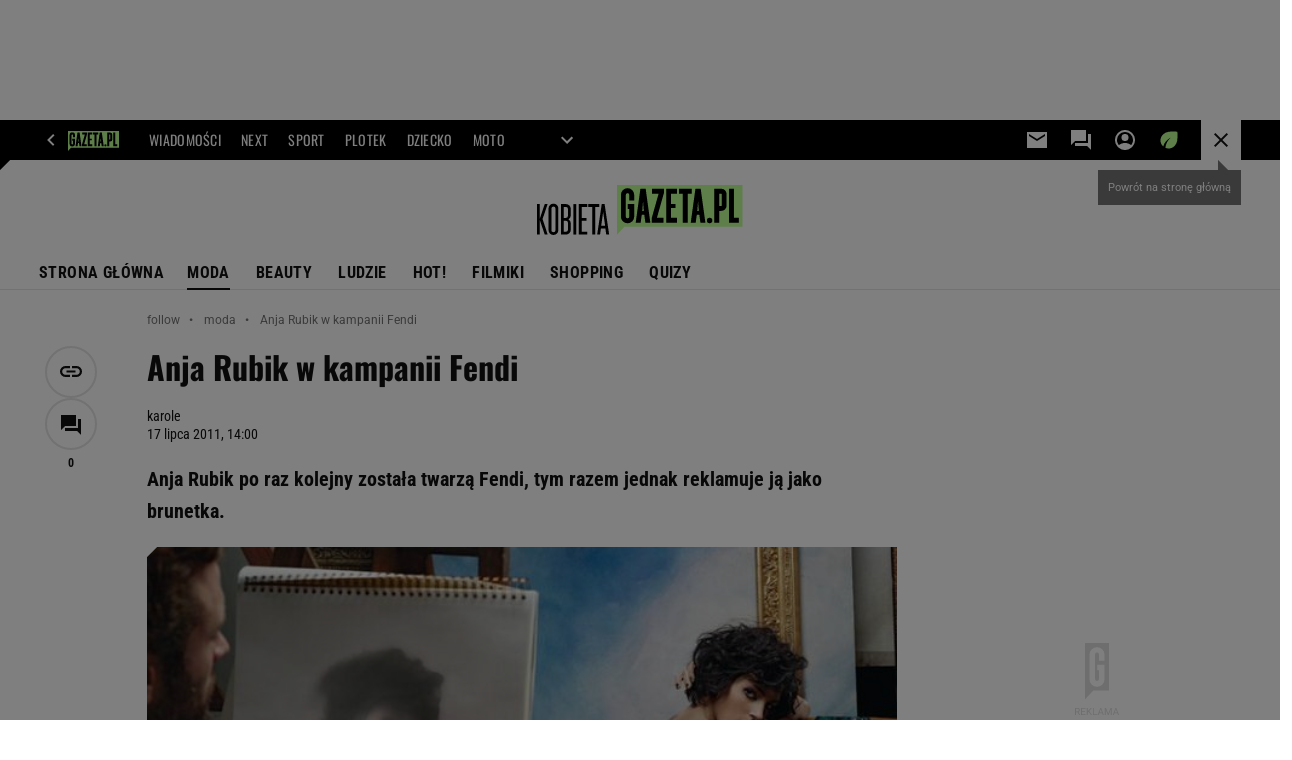

--- FILE ---
content_type: text/html;charset=UTF-8
request_url: https://kobieta.gazeta.pl/follow/7,153346,9962735,anja-rubik-w-kampanii-fendi.html
body_size: 42446
content:
<!-- GŁÓWNY WZORZEC serviceName: |Kobieta| isNewTaboola: true isOldTaboola: false -->

<!DOCTYPE html>
<html lang="pl">
    <!-- template_root 1.11 -->
    <head>
        <link rel="preconnect" href="https://biv.gazeta.pl" />
        <link rel="preconnect" href="https://cdn.cookielaw.org" />

        <!-- IAB kobieta.gazeta.pl . -->
        <script src="https://biv.gazeta.pl/resources/privacy-consent-manager/gazeta/rodoguard.gazeta.main.iife.js?v=1&t=1761556297916"></script><!-- OneTrust with PCM (Privacy Consent Manager) -->
                <script src="https://cdn.cookielaw.org/scripttemplates/otSDKStub.js" type="text/javascript" charset="UTF-8" data-domain-script="5e85b2f9-53b0-4b66-a9b4-60da101e48ab" data-language="pl"></script>
                <script type="text/javascript">
                    function OptanonWrapper() { }
                </script>
                <!-- Load CCPA Addon -->
                <script src="https://cdn.cookielaw.org/opt-out/otCCPAiab.js" charset="UTF-8" ccpa-opt-out-ids="C0004,STACK42" ccpa-opt-out-geo="CA" ccpa-opt-out-lspa="false"></script>

                <script async src="https://biv.gazeta.pl/resources/privacy-consent-manager/gazeta/gdpr.gazeta.main.iife.js?v=1&t=1764579138884"></script><!-- create unique id for ads measure -->
<script>
    // uuidv4
    function uuidv4() {
        return 'xxxxxxxx-xxxx-4xxx--yxxx-xxxxxxxxxxxx'.replace(/[xy]/g, function(c){
            var r = Math.random() * 16 | 0, v = c == 'x' ? r : (r & 0x3 | 0x8);
            return v.toString(16);
        });
    }
    function readCookie(name) {
        const result = document.cookie.match('(^|;)\\s*' + name + '\\s*=\\s*([^;]+)');
        return result ? result.pop() : '';
    }
    const rodoConsents = readCookie('rodoConsents');
    if (rodoConsents) {
        try {
            window.site_details = JSON.parse(rodoConsents);
        } catch(e) {}
    } else {
        window.site_details = {
            tcf_r: false
        };
    }
    window.site_details = window.site_details || {};
    window.site_details.ppvid = uuidv4();
</script>
<!-- 410411528, [ /tpl/prod/modules/header/rodo/IABConsentBox.jsp ], emptyBean-->
<!-- canonical_start -->
<link rel="canonical" href="https://kobieta.gazeta.pl/follow/7,153346,9962735,anja-rubik-w-kampanii-fendi.html"/>
<!-- canonical_end -->

<!-- 410411609, [ /tpl/prod/modules/canonical/canonical.jsp ], canonicalModule-->
<!-- group_info v0.1-->
<script type='text/javascript'>
  var gazeta_pl = gazeta_pl || {};
  gazeta_pl.abTestsGroup = 'P';
</script>
<script>
    var contentCategories = ['Arts&Entertainment'];
    var customCategories = [];
</script>
<!-- contentCategoriesModule 1.1 --><!-- hpNotificationsModule -->
<script>
  var gazeta_pl = gazeta_pl || {};
  gazeta_pl.hpNotificationsEnabled = false;
  gazeta_pl.megaOpeningNotification = false;
  gazeta_pl.forYouNotification = false;
  gazeta_pl.hp5Notification = false;
  gazeta_pl.breakingNewsNotification = false;
  </script>
<!-- /hpNotificationsModule -->
<!-- META TITLE AND CHARSET MODULE-->
<title>Anja Rubik w kampanii Fendi</title>
<meta charset="UTF-8">
<meta http-equiv="X-UA-Compatible" content="IE=Edge" />
<link rel="shortcut icon" href="/img/gazeta.ico?v=1">
<!-- /META TITLE AND CHARSET MODULE--><!-- ROBOTS MODULE -->
<meta name="robots" content="noarchive, max-image-preview:large"><!--/ ROBOTS MODULE --><script>
        var gazeta_pl = gazeta_pl || {};
        gazeta_pl.isMobileAppView = false;
    </script>
<!-- Gemius module -->
<!-- (C)2000-2018 Gemius SA - gemiusAudience -->
    <script type="text/javascript">
        <!--//--><![CDATA[//><!--
        var pp_gemius_identifier = new String('bQqbkAu2gA66qmotcexfHHaIzeAZNY9S454j6GTSjf3.77/arg=153346');
        
        function gemius_pending(i) { window[i] = window[i] || function() {var x = window[i+'_pdata'] = window[i+'_pdata'] || []; x[x.length]=arguments;};};
        setTimeout(function() {
            gemius_pending('gemius_hit'); gemius_pending('gemius_event'); gemius_pending('pp_gemius_hit'); gemius_pending('pp_gemius_event');
            (function(d,t) {try {var gt=d.createElement(t),s=d.getElementsByTagName(t)[0]; gt.setAttribute('defer','defer'); gt.src="https://gazeta.hit.gemius.pl/xgemius.js"; s.parentNode.insertBefore(gt,s);} catch (e) {}})(document,'script');
        }, 50);
        //--><!]]>
    </script>
    <!--/ Gemius module -->
<!-- Keywords module -->
<meta name="Keywords" content="Moda, uroda, styl i gwiazdy,  najnowsze trendy, stylizacyjne wpadki, ekstra ubrania i dodatki. ">
<meta name="news_keywords" content="Moda, uroda, styl i gwiazdy,  najnowsze trendy, stylizacyjne wpadki, ekstra ubrania i dodatki. ">
<!--/ Keywords module -->

<!-- font-cls.jsp v2.0 -->
<link rel="preload" as="font" type="font/woff2" crossorigin="anonymous" href="https://static.im-g.pl/css/fonts/roboto-variable-wdth-wght-latin-ext-v1.woff2" fetchpriority="high"/>
<link rel="preload" as="font" type="font/woff2" crossorigin="anonymous" href="https://static.im-g.pl/css/fonts/oswald-variable-wght-latin-ext-v1.woff2" fetchpriority="high"/>
<!-- styles 1.6 webpack- jenkins:  -->
        <link rel="stylesheet" charset="UTF-8" href="https://static.im-g.pl/style-modules/master/webpack/Kobieta/602/pagetype7/style-desk.css?t=1769681181192"/><!-- scripts 1.6 webpack- jenkins:  -->
        <script defer src="https://static.im-g.pl/style-modules/master/webpack/Kobieta/602/pagetype7/main.js?t=1769681181192"></script><!-- Description module -->
    <meta name="Description" content="Anja Rubik po raz kolejny została twarzą Fendi, tym razem jednak reklamuje ją jako brunetka."/>
    <!--/ Description module -->
<!-- FACEBOOK MODULE -->
<meta property="og:type" content="article"/>
<meta property="og:url" content="https://kobieta.gazeta.pl/follow/7,153346,9962735,anja-rubik-w-kampanii-fendi.html"/>
<!-- Title -->
<!-- Title -->
		<meta property="og:title" content="Anja Rubik w kampanii Fendi" />
		<meta name="twitter:title" content="Anja Rubik w kampanii Fendi" />
		<!-- DESC -->
			<meta property="og:description" content="Anja Rubik po raz kolejny została twarzą Fendi, tym razem jednak reklamuje ją jako brunetka." />
			<meta name="twitter:description" content="Anja Rubik po raz kolejny została twarzą Fendi, tym razem jednak reklamuje ją jako brunetka." />
		<!-- IMAGE -->

	<!-- webp support 0.1 openGraphImage=https://bi.im-g.pl/im/3/9962/z9962773IER,Anja-Rubik-w-kampanii-Fendi-jesien-zima-2011-12.jpg isPremium=false isMobileRes=false -->

	<meta property="og:image" content="https://bi.im-g.pl/im/3/9962/z9962773IER,Anja-Rubik-w-kampanii-Fendi-jesien-zima-2011-12.jpg" />
	<meta name="twitter:image" content="https://bi.im-g.pl/im/3/9962/z9962773IER,Anja-Rubik-w-kampanii-Fendi-jesien-zima-2011-12.jpg" />
	<meta name="twitter:card" content="summary_large_image" />

	<link rel="preload" href="https://bi.im-g.pl/im/3/9962/z9962773IH,Anja-Rubik-w-kampanii-Fendi-jesien-zima-2011-12.jpg" as="image">
				<meta property="og:site_name" content="kobieta.gazeta.pl"/>
<meta property="fb:app_id" content="159195584135753"/>
<meta property="og:locale" content="pl_PL" />
<!-- /FACEBOOK MODULE -->

<!-- audience solution-->
<script type="text/plain" class="cmplazyload optanon-category-STACK42-V2STACK42" data-cmp-purpose="2,3,4,5,6,7,8,9,10,11" src="https://atm.api.dmp.nsaudience.pl/atm.js?sourceId=agora" async></script>
    <script type="text/plain" class="cmplazyload optanon-category-STACK42-V2STACK42" data-cmp-purpose="2,3,4,5,6,7,8,9,10,11">
    (function (w, a, c) {
        if (w[a]) { return }
        var s = function () {
            var ar = Array.prototype.slice.call(arguments);
            return new Promise(function (r, e) { s[c].push({ a: ar, c: r, e: e }) });
        }
        s[c] = []
        w[a] = s
    })(window, "__atm", "_calls")
</script>
<!-- /audience solution-->
<!-- Google module -->
<meta name="google-site-verification" content="5085Ij1x9RsFKORhZyjV5Q9U_gK39xdwTOTC9E1qmkE"/>
<!-- Google Tag Manager --> <noscript><iframe src="//www.googletagmanager.com/ns.html?id=GTM-WZGWLQ" height="0" width="0" style="display:none;visibility:hidden"></iframe></noscript> <script>(function(w,d,s,l,i){w[l]=w[l]||[];w[l].push({'gtm.start': new Date().getTime(),event:'gtm.js'});var f=d.getElementsByTagName(s)[0], j=d.createElement(s),dl=l!='dataLayer'?'&l='+l:'';j.defer=true;j.src= '//www.googletagmanager.com/gtm.js?id='+i+dl;f.parentNode.insertBefore(j,f); })(window,document,'script','dataLayer','GTM-WZGWLQ');</script> <!-- End Google Tag Manager --><!--/ Google module --><!-- Adform ID5 PBI -->
<!-- searchModule -->
<!-- rss start -->
<link rel="alternate" type="application/rss+xml" title="Multi RSS (Kobieta)" href="https://kobieta.gazeta.pl/pub/rss/kobieta.xml">
    <!-- rss end -->

<!--/ searchModule -->
<meta http-equiv="X-UA-Compatible" content="IE=Edge" />

<script>
    var now = new Date(1769697604126);

window.uniid = window.uniid || {};

    (function () {
    let base, c, cric, params;
    c = document.cookie.split("; ");
    for (let i = 0; i < c.length; i++) {
        let row = c[i].trim();
        if (row.substring(0, 5) === "cric=") {
            cric = row.substring(5).replace(/['"]+/g, '');
            break;
        }
    }
    if (cric) {
        try {
            base = window.atob(cric);
            params = new URLSearchParams("?" + base);
            uniid.pubid = params.get("p");
            uniid.hid = params.get("h");
            uniid.cric_v = params.get("v");

            window.site_details = window.site_details || {};
            window.site_details.cric_v = uniid.cric_v;

        } catch (error) {
            uniid.error = "Cri parsing error: "+error;
        }
    }
    })();

        //<![CDATA[
        var gazeta_pl = gazeta_pl || {};
        gazeta_pl.device = 'NOT_MOBILE';
        gazeta_pl.documentParam = {"root": "/follow/"};

        
            gazeta_pl.mobileInfo = {
                "isMobileDevice": false
            };
        
            gazeta_pl.rootSectionId = 153325;
        
        //]]>
    </script>

<!-- Bigdata defer -->
<script defer src="//static.im-g.pl/info/bluewhale/3.0.15/main-min.jsgz"></script>
<!-- DataOcean -->
<script>
    window.DataOcean = window.DataOcean || {};
    window.DataOcean.userEventCache = window.DataOcean.userEventCache || [];
    var sendDataOceanEvent = function(eventId, attributes) {
        var dataOceanEvent = {
        e: eventId,
        a: attributes
        };
        window.DataOcean.userEventCache.push(dataOceanEvent);
    }
</script>
<!--/ DataOcean -->

<!--/ Portal data modules -->

<!-- Web Vitals Metrics -->
<script type="text/plain" class="optanon-category-C0002" src="https://biv.gazeta.pl/resources/web-vitals-metrics/production/web-vitals-metrics.iife.js?timestamp=2026012915" defer></script>
    <!-- scripts 1.6 webpack- jenkins:  -->
        <!-- Viewport module --><meta name="viewport" content="width=device-width, initial-scale=1.0, minimum-scale=1.0, maximum-scale=1.0, user-scalable=yes">
    <!--/ Viewport module --><!-- metaGemiusAdditionalDataModule -->
<script type="text/javascript">
    var ghmxy_parameters = [
    "type=story",
    "id=9962735",
    "title=Anja Rubik w kampanii Fendi",
    "author=karole",
    "page=1"
    ];
</script>
<!--/ metaGemiusAdditionalDataModule -->
<!-- 410411578, [ null ], aggregatorModule-->
<!-- banners_info v0.9 activeBanners: true length: true -->

<style id="activePremiumBoard">
        .DFP-premiumBoardReservedPlace{
                  height: 120px;
                }
            </style>

<!-- 410413030, [ /tpl/prod/modules/abc_containers/banners_info.jsp ], bannersInfoController-->
<script>
    (function() {
        var frame = window;
        var cmpFrame;
        var cmpCallbacks = {};
        while (frame) {
            try {
                if (frame.frames['__tcfapiLocator']) {
                    cmpFrame = frame;
                    break;
                }
            } catch (ignore) {}
            if (frame === window.top) {
                break;
            }
            frame = frame.parent;
        }

        function postMessageHandler(event) {
            var msgIsString = typeof event.data === 'string';
            var json = {};

            try {
                if (msgIsString) {
                    json = JSON.parse(event.data);
                } else {
                    json = event.data;
                }
            } catch (ignore) {}

            var payload = json.__tcfapiCall;

            if (payload) {
                window.__tcfapi(
                    payload.command,
                    payload.version,

                    function(retValue, success) {
                        var returnMsg = {
                            __tcfapiReturn: {
                                returnValue: retValue,
                                success: success,
                                callId: payload.callId
                            }
                        };
                        if (msgIsString) {
                            returnMsg = JSON.stringify(returnMsg);
                        }
                        event.source.postMessage(returnMsg, '*');
                    },
                    payload.parameter
                );
            }
        }
        window.addEventListener('message', postMessageHandler, false);
    }());
</script>

<script type="text/javascript">
    var dfpParams = dfpParams || {
        slots: {}
    };
    var googletag = googletag || {};
    googletag.cmd = googletag.cmd || [];
    var putBanDFPInViewObject = putBanDFPInViewObject || function() {}
</script>

<style class="dfp-hide-inactive">
        .adviewDFPBanner:not(.DFP-042-FOOTBOARD, .DFP-007-CONTENTBOARD, .DFP-019-TOPLAYER, .DFP-011-MIDBOARD, .DFP-021-IMK, .DFP-019-INTERSTITIAL, .DFP-001-TOPBOARD, .DFP-067-RECTANGLE-BTF, .DFP-000-MAINBOX, .DFP-091-RELATED, .DFP-003-RECTANGLE, .DFP-035-RECTANGLE-BTF, .DFP-020-ANCHOR, .DFP-201-PREMIUMBOARD, .activeBan, [id^="DFP-003-RECTANGLE"]) {
            display: none !important;
        }
    </style>

    <link rel="preconnect" href="https://securepubads.g.doubleclick.net" crossorigin>
    <script async src="https://securepubads.g.doubleclick.net/tag/js/gpt.js" class="optanon-category-C0001" type="text/plain"></script>
        <script type="text/javascript">

        if (!window.AG) {
            window.AG = {};
            window.AG.rodoAccepted = -1;
        }

        window.site_details = window.site_details || {};
        window.site_details.ppvjsp = 23;
        dfpParams.prefix = '/75224259/AGORA-IN/Kobieta';
        dfpParams.jsp = 23;
        dfpParams.dir = 'follow';
        dfpParams.dx = '153346';
        dfpParams.ppvid = window.site_details.ppvid || '';
        dfpParams.slots = dfpParams.slots || {};
        dfpParams.video = dfpParams.video || {};

        
            dfpParams.slots['042-FOOTBOARD'] = { id: '042-FOOTBOARD', url: "fif.htm?adUnit=/75224259/AGORA-IN/Kobieta/042-FOOTBOARD&adUnitCode=042-FOOTBOARD&adUnitSize=[[728,90],[750,100],[750,200],[750,300],[940,300],[970,250]]&article_id=9962735&dx=153346&dir=follow&jsp=23", sizes: [[728,90],[750,100],[750,200],[750,300],[940,300],[970,250]], autoLoad: true, autoLoadMargin: 100, outOfPage: false, adUnit: '/75224259/AGORA-IN/Kobieta/042-FOOTBOARD' };
        
            dfpParams.slots['007-CONTENTBOARD'] = { id: '007-CONTENTBOARD', url: "fif.htm?adUnit=/75224259/AGORA-IN/Kobieta/007-CONTENTBOARD&adUnitCode=007-CONTENTBOARD&adUnitSize=[[300,250],[320,250],[336,280],[620,200],[750,100],[750,200],[750,300],'fluid']&article_id=9962735&dx=153346&dir=follow&jsp=23", sizes: [[300,250],[320,250],[336,280],[620,200],[750,100],[750,200],[750,300],'fluid'], autoLoad: true, autoLoadMargin: 300, outOfPage: false, adUnit: '/75224259/AGORA-IN/Kobieta/007-CONTENTBOARD' };
        
            dfpParams.slots['019-TOPLAYER'] = { id: '019-TOPLAYER', url: "fif.htm?adUnit=/75224259/AGORA-IN/Kobieta/019-TOPLAYER&adUnitCode=019-TOPLAYER&adUnitSize=[]&article_id=9962735&dx=153346&dir=follow&jsp=23", sizes: [], autoLoad: false, autoLoadMargin: 200, outOfPage: true, adUnit: '/75224259/AGORA-IN/Kobieta/019-TOPLAYER' };
        
            dfpParams.slots['011-MIDBOARD'] = { id: '011-MIDBOARD', url: "fif.htm?adUnit=/75224259/AGORA-IN/Kobieta/011-MIDBOARD&adUnitCode=011-MIDBOARD&adUnitSize=[[750,300],[750,200],[750,100],[728,90],[336,280],[300,250],'fluid']&article_id=9962735&dx=153346&dir=follow&jsp=23", sizes: [[750,300],[750,200],[750,100],[728,90],[336,280],[300,250],'fluid'], autoLoad: true, autoLoadMargin: 100, outOfPage: false, adUnit: '/75224259/AGORA-IN/Kobieta/011-MIDBOARD' };
        
            dfpParams.slots['021-IMK'] = { id: '021-IMK', url: "fif.htm?adUnit=/75224259/AGORA-IN/Kobieta/021-IMK&adUnitCode=021-IMK&adUnitSize=[[300,90],[300,100],'fluid']&article_id=9962735&dx=153346&dir=follow&jsp=23", sizes: [[300,90],[300,100],'fluid'], autoLoad: true, autoLoadMargin: 300, outOfPage: false, adUnit: '/75224259/AGORA-IN/Kobieta/021-IMK' };
        
            dfpParams.slots['019-INTERSTITIAL'] = { id: '019-INTERSTITIAL', url: "fif.htm?adUnit=/75224259/AGORA-IN/Kobieta/019-INTERSTITIAL&adUnitCode=019-INTERSTITIAL&adUnitSize=[]&article_id=9962735&dx=153346&dir=follow&jsp=23", sizes: [], autoLoad: false, autoLoadMargin: 0, outOfPage: true, adUnit: '/75224259/AGORA-IN/Kobieta/019-INTERSTITIAL' };
        
            dfpParams.slots['001-TOPBOARD'] = { id: '001-TOPBOARD', url: "fif.htm?adUnit=/75224259/AGORA-IN/Kobieta/001-TOPBOARD&adUnitCode=001-TOPBOARD&adUnitSize=[[728,90],[750,100],[750,200],[750,300],[940,300],[970,250],[1170,300]]&article_id=9962735&dx=153346&dir=follow&jsp=23", sizes: [[728,90],[750,100],[750,200],[750,300],[940,300],[970,250],[1170,300]], autoLoad: false, autoLoadMargin: 200, outOfPage: false, adUnit: '/75224259/AGORA-IN/Kobieta/001-TOPBOARD' };
        
            dfpParams.slots['067-RECTANGLE-BTF'] = { id: '067-RECTANGLE-BTF', url: "fif.htm?adUnit=/75224259/AGORA-IN/Kobieta/067-RECTANGLE-BTF&adUnitCode=067-RECTANGLE-BTF&adUnitSize=[[300,250]]&article_id=9962735&dx=153346&dir=follow&jsp=23", sizes: [[300,250]], autoLoad: true, autoLoadMargin: 150, outOfPage: false, adUnit: '/75224259/AGORA-IN/Kobieta/067-RECTANGLE-BTF' };
        
            dfpParams.slots['000-MAINBOX'] = { id: '000-MAINBOX', url: "fif.htm?adUnit=/75224259/AGORA-IN/Kobieta/000-MAINBOX&adUnitCode=000-MAINBOX&adUnitSize=[[300,250],[300,600],[120,600],[160,600],[300,100],[240,400],'fluid']&article_id=9962735&dx=153346&dir=follow&jsp=23", sizes: [[300,250],[300,600],[120,600],[160,600],[300,100],[240,400],'fluid'], autoLoad: false, autoLoadMargin: 0, outOfPage: false, adUnit: '/75224259/AGORA-IN/Kobieta/000-MAINBOX' };
        
            dfpParams.slots['091-RELATED'] = { id: '091-RELATED', url: "fif.htm?adUnit=/75224259/AGORA-IN/Kobieta/091-RELATED&adUnitCode=091-RELATED&adUnitSize=['fluid']&article_id=9962735&dx=153346&dir=follow&jsp=23", sizes: ['fluid'], autoLoad: true, autoLoadMargin: 200, outOfPage: false, adUnit: '/75224259/AGORA-IN/Kobieta/091-RELATED' };
        
            dfpParams.slots['003-RECTANGLE'] = { id: '003-RECTANGLE', url: "fif.htm?adUnit=/75224259/AGORA-IN/Kobieta/003-RECTANGLE&adUnitCode=003-RECTANGLE&adUnitSize=[[300,250],[300,600],[160,600],[120,600]]&article_id=9962735&dx=153346&dir=follow&jsp=23", sizes: [[300,250],[300,600],[160,600],[120,600]], autoLoad: true, autoLoadMargin: 200, outOfPage: false, adUnit: '/75224259/AGORA-IN/Kobieta/003-RECTANGLE' };
        
            dfpParams.slots['035-RECTANGLE-BTF'] = { id: '035-RECTANGLE-BTF', url: "fif.htm?adUnit=/75224259/AGORA-IN/Kobieta/035-RECTANGLE-BTF&adUnitCode=035-RECTANGLE-BTF&adUnitSize=[[300,250]]&article_id=9962735&dx=153346&dir=follow&jsp=23", sizes: [[300,250]], autoLoad: true, autoLoadMargin: 150, outOfPage: false, adUnit: '/75224259/AGORA-IN/Kobieta/035-RECTANGLE-BTF' };
        
            dfpParams.slots['020-ANCHOR'] = { id: '020-ANCHOR', url: "fif.htm?adUnit=/75224259/AGORA-IN/Kobieta/020-ANCHOR&adUnitCode=020-ANCHOR&adUnitSize=[[728,90]]&article_id=9962735&dx=153346&dir=follow&jsp=23", sizes: [[728,90]], autoLoad: false, autoLoadMargin: 0, outOfPage: true, adUnit: '/75224259/AGORA-IN/Kobieta/020-ANCHOR' };
        
            dfpParams.slots['201-PREMIUMBOARD'] = { id: '201-PREMIUMBOARD', url: "fif.htm?adUnit=/75224259/AGORA-IN/Kobieta/201-PREMIUMBOARD&adUnitCode=201-PREMIUMBOARD&adUnitSize=[[1,1]]&article_id=9962735&dx=153346&dir=follow&jsp=23", sizes: [[1,1]], autoLoad: false, autoLoadMargin: 0, outOfPage: false, adUnit: '/75224259/AGORA-IN/Kobieta/201-PREMIUMBOARD' };
        
                dfpParams.video.preroll = '//pubads.g.doubleclick.net/gampad/ads?sz=400x300|640x480&iu=/75224259/AGORA-IN/Kobieta/090-PREROLL&cust_params=pos%3D090-PREROLL%26dx%3D153346%26jsp%3D23%26dir%3Dfollow%26kw%3D[brandsafe]%2C[player_type]%26dystrybutor%3D[distributor_id]%26passback_id%3D[passback_id]%26domena%3D[adview_hostname]%26cb%3D[cb]%26adid%3D[adid]%26temp%3D[temp]%26article_id%3D9962735&url=[locationhref]&description_url=[locationhref]&impl=s&gdfp_req=1&env=vp&output=vast&unviewed_position_start=1&correlator=[timestamp]';
            
                dfpParams.video.audio = '//pubads.g.doubleclick.net/gampad/ads?sz=1x1&iu=/75224259/AGORA-IN/Kobieta/090-PREROLL&cust_params=pos%3D090-PREROLL%26dx%3D153346%26jsp%3D23%26dir%3Dfollow%26kw%3D[brandsafe]%2C[player_type]%2Caudio%26dystrybutor%3D[distributor_id]%26passback_id%3D[passback_id]%26domena%3D[adview_hostname]%26cb%3D[cb]%26article_id%3D9962735&url=[locationhref]&description_url=[locationhref]&impl=s&gdfp_req=1&env=instream&output=vast&ad_type=audio&unviewed_position_start=1&correlator=[timestamp]';
            

        // slots:HB_SLOTS
        ;(()=>{
let isPB = window.dfpParams.slots['201-PREMIUMBOARD']||window.dfpParams.slots['201-PREMIUMBOARD-MOBI'];
if(!isPB){
	console.log('NO PB');
	//document.getElementById('activePremiumBoard')?.remove();
}
})();
window.disablePBLoad = true;
<!-- /* eslint-disable-line */ --></script><script type='text/plain' class="optanon-category-C0001">
  const qwID = (()=>{
      const h = (e)=>{return dfpParams.prefix.includes(e);};
      let o;
      if(h('AGORA-IN/Moto')) o = '744f7067-d953-4837-9026-423cd92e1be2';
      else if(h('AGORA-IN/Plotek')) o = '3da74137-30aa-452e-9127-977244f2da42';
      else if(h('AGORA-IN/Next')) o = 'a001f0fe-e209-4f74-8024-718d0ad85397';
      else if(h('AGORA-IN/Podroze')) o = '42fdd8b2-2d2d-4c51-885f-e530bd5676ab';
      else if(h('AGORA-IN/Kobieta')) o = 'bf659dc8-ae56-442b-86a1-505c8195d475';
      else if(h('AGORA-IN/Groszki')) o = '176f5e03-c0cf-4b6a-b15d-d7759385af53';  
      else if(h('AGORA-IN/G')) o = '863cdd06-aa06-482c-a5e4-5f512960cf92';
      else if(h('AGORA-IN/Forum')) o = 'fc5c27b3-541d-4357-a193-95e977a9694b';
      else if(h('AGORA-IN/Edziecko')) o = '085ced14-0601-4947-b1ee-fcd342cfb4ea';
      else if(h('AGORA-IN/S-SPORT')) o = 'b9782829-775e-4a4e-800f-eb94e6184609';
      else if(h('AGORA-IN/Wiadomosci')) o = '701d18d0-0b98-4e7b-b90e-bca257bf7986';
      else if(h('AGORA-IN/Haps')) o = 'c7f804f7-758e-4871-bfb6-6a39cd7f89ae';
      else if(h('AGORA-IN/Kultura')) o = 'c9343410-1128-4e86-9c9d-fd68b24c94b1';
      else if(h('AGORA-IN/Weekend')) o = '85f3a846-a643-4484-bf8f-7ba426b5a6af';  
      else if(h('AGORA-IN/Avanti24')) o = 'ac449a99-494b-4d65-9e66-13d0d6b4b976';
      else if(h('AGORA-IN/CzteryKaty')) o = '9d3c5a9c-8b4f-4f40-8d7f-a70cba1dc7f7';  
      else if(h('AGORA-IN/Buzz')) o = '25f4af90-2669-4168-b15a-b9d1885932d5';    
      else if(h('AGORA-IN/MetroWarszawa')) o = '81cf40ac-8227-4fa4-beca-fcc65c0380cd';     
      else if(h('AGORA-IN/Zdrowie')) o = 'bab1a3c5-bb42-4fe4-a679-7b0e5c67ac21'; 
      else o = '';
      return o;
  })();
    window.ybConfiguration = window.ybConfiguration || {};
    window.ybConfiguration = Object.assign({}, window.ybConfiguration, { integrationMethod: 'open_tag' });
    (function (y, i, e, L, D) {
        y.Yieldbird = y.Yieldbird || {};
        y.Yieldbird.cmd = y.Yieldbird.cmd || [];
        i.cmd.push(function () { i.pubads().disableInitialLoad(); });
        L = e.createElement('script');
        L.async = true;
        L.src = `https://cdn.qwtag.com/${qwID}/qw.js`;
        D = e.getElementsByTagName('script')[0];
        (D.parentNode || e.head).insertBefore(L, D);
    })(window, window.googletag, document);


// PREBID CORE ADUNITS 20250115
const adUnitsConfiguration = [{
        // kobieta.gazeta.pl_001-TOPBOARD 
        code: '001-TOPBOARD',
		prebidMargin: 400,
		testPrebidMargin: { 
			  percentOfChoice: 2,
			  start: 100,
			  end: 1400,
			  step: 100
		},
        mediaTypes: {
            banner: {
                sizes: [[970, 250], [750, 300], [750, 200], [750, 100], [728, 90], [940, 300], [1170, 300]]
            }
        },
        bids: [
            // { disabled: true, bidder: 'appnexus', params: { placementId: '21607705' }},
            { bidder: 'adf', params: { mid: '956329' }},
            { bidder: 'adfSig', params: { mid: '2032397' }},
            // { disabled: true, bidder: 'sspBC', params: { siteId: '238090', id: '800' }},
            // { disabled: true, bidder: 'smartadserver', params: { currency: 'USD', domain: '//prg.smartadserver.com',  siteId:  '173809', pageId: '1335493', formatId: '101284' }},
            // { disabled: true, bidder: 'ix', params: { siteId: '1062510' }},
            { bidder: 'rtbhouse', params: { region: 'prebid-eu', publisherId: 'da39a3ee5e6b4b0d' }},
            { bidder: 'criteo', params: { networkId: 3400, publisherSubId: 'Kobieta_001-TOPBOARD' }},
            // { disabled: true, bidder: 'triplelift', params: { inventoryCode: 'Next_011-Midboard' }},
            // { disabled: true, bidder: 'visx', params: { uid: '921753' }},
            // { disabled: true, bidder: 'connectad', params: { networkId: '10047', siteId: '1081020' }},
            // { disabled: true, bidder: 'teads', params: { placementId: 210562, pageId: 195079 }},
            // { disabled: true, bidder: 'rubicon', params: { accountId: '26046', siteId: '514840', zoneId: '3092734' }}
        ]
        },{
        // kobieta.gazeta.pl_011-MIDBOARD
        code: '011-MIDBOARD',
		prebidMargin: 1150,
		testPrebidMargin: { 
			  percentOfChoice: 2,
			  start: 1150,
			  end: 1400,
			  step: 50
		},
        mediaTypes: {
            banner: {
                sizes: [[750,300],[750,200],[750,100],[728,90],[336,280],[300,250]]
            },
			native: {
				title: { required: true, len: 80 },
				body: { required: false },
				image: { required: true, sizes: [[300, 210], [300,150], [140,100]] },
				sponsoredBy: { required: false },
				icon: { required: false }
			}
        },
		ortb2Imp: {
			ext: {
				data: {
					"kw": "screening",
				}
			}
		},
        bids: [
            { bidder: 'appnexus', params: { placementId: '21607709' }},
            { bidder: 'adf', params: { mid: '1041074' }},
            { bidder: 'adfSig', params: { mid: '2032400' }},
			{ bidder: 'sspBC', params: { siteId: '238098', id: '800' }},
            { bidder: 'smartadserver', params: { currency: 'USD', domain: '//prg.smartadserver.com',  siteId:  '173809', pageId: '1335500', formatId: '101284' }},
            { bidder: 'ix', params: { siteId: '1062490' }},
            { bidder: 'rtbhouse', params: { region: 'prebid-eu', publisherId: 'da39a3ee5e6b4b0d' }},
            { bidder: 'criteo', params: { networkId: 3400, publisherSubId: 'Kobieta_001-TOPBOARD' }},
            // { disabled: true, bidder: 'triplelift', params: { inventoryCode: 'Kobieta_011-Midboard' }},
			{ bidder: 'visx', params: { uid: '921737' }},
            { bidder: 'connectad', params: { networkId: '10047', siteId: '1080993' }},
            { bidder: 'teads', params: { placementId: 210624, pageId: 195132 }},
            { bidder: 'richaudience', params: { pid: '3QRVXEOBFr', supplyType: 'site' }},
			{ bidder: 'rubicon', params: { accountId: '26046', siteId: '514840', zoneId: '3092168' }}]
        },{
        // kobieta.gazeta.pl_003-RECTANGLE
        code: '003-RECTANGLE',
        prebidMargin: 950,
		testPrebidMargin: { 
			  percentOfChoice: 5,
			  start: 850,
			  end: 1150,
			  step: 50
		},
        mediaTypes: {
            banner: {
                sizes: [[300, 600], [240, 400], [160, 600], [120, 600], [300, 250]]
            },
			native: {
				title: { required: true, len: 80 },
				body: { required: false },
				image: { required: true, sizes: [[300, 210], [300,150], [140,100]] },
				sponsoredBy: { required: false },
				icon: { required: false }
			}
        },
        bids: [
            { bidder: 'appnexus', params: { placementId: '20921655' }},
            { bidder: 'adf', params: { mid: '956331' }},
            { bidder: 'adfSig', params: { mid: '2032402' }},
			{ bidder: 'sspBC', params: { siteId: '238098', id: '801' }},
            { bidder: 'smartadserver', params: { currency: 'USD', domain: '//prg.smartadserver.com',  siteId:  '173809', pageId: '1335500', formatId: '96749' }},
            { bidder: 'ix', params: { siteId: '1062491' }},
            { bidder: 'rtbhouse', params: { region: 'prebid-eu', publisherId: 'da39a3ee5e6b4b0d' }},
            { bidder: 'criteo', params: { networkId: 3400, publisherSubId: 'Kobieta_003-RECTANGLE' }},
            { bidder: 'connectad', params: { networkId: '10047', siteId: '1080991' }},
			{ bidder: 'visx', params: { uid: '921735' }},
            { bidder: 'teads', params: { placementId: 210626, pageId: 195133 }},
            { bidder: 'richaudience', params: { pid: 'gOBzancN3f', supplyType: 'site' }},
			{ bidder: 'rubicon', params: { accountId: '26046', siteId: '514840', zoneId: '3091616' }}]
        },{
        // kobieta.gazeta.pl_007-CONTENTBOARD
        code: '007-CONTENTBOARD',
		prebidMargin: 800,
		testPrebidMargin: { 
			  percentOfChoice: 5,
			  start: 700,
			  end: 900,
			  step: 50
		},
        mediaTypes: {
            banner: {
                sizes: [[750, 300], [750, 200], [750, 100], [336, 280], [300, 250], [240, 400], [320, 250]]
            },
			native: {
				title: { required: true, len: 80 },
				body: { required: false },
				image: { required: true, sizes: [[300, 210], [300,150], [140,100]] },
				sponsoredBy: { required: false },
				icon: { required: false }
			}
        },
        bids: [
            { bidder: 'appnexus', params: { placementId: '20921656' }},
            { bidder: 'adf', params: { mid: '956330' }},
            { bidder: 'adfSig', params: { mid: '2032401' }},
			// { disabled: true, bidder: 'caroda', params: { ctok: '010af4540103704a' }},
			{ bidder: 'sspBC', params: { siteId: '238098', id: '802' }},
            { bidder: 'smartadserver', params: { currency: 'USD', domain: '//prg.smartadserver.com',  siteId:  '173809', pageId: '1335500', formatId: '96750' }},
            { bidder: 'ix', params: { siteId: '1062492' }},
            { bidder: 'rtbhouse', params: { region: 'prebid-eu', publisherId: 'da39a3ee5e6b4b0d' }},
            { bidder: 'criteo', params: { networkId: 3400, publisherSubId: 'Kobieta_007-CONTENTBOARD' }},
            { bidder: 'connectad', params: { networkId: '10047', siteId: '1080992' }},
			{ bidder: 'visx', params: { uid: '921736' }},
			{ bidder: 'teads', params: { placementId: 210627, pageId: 195133 }},
            { bidder: 'richaudience', params: { pid: 'uuBPNtLc1A', supplyType: 'site' }},
			{ bidder: 'rubicon', params: { accountId: '26046', siteId: '514840', zoneId: '3092170' }}]
        },{
        // kobieta.gazeta.pl_035-RECTANGLE-BTF
        code: '035-RECTANGLE-BTF',
		prebidMargin: 1000,
		testPrebidMargin: { 
			  percentOfChoice: 5,
			  start: 1000,
			  end: 2000,
			  step: 100
		},
        mediaTypes: {
            banner: {
                sizes: [[300, 250]]
            },
			native: {
				title: { required: true, len: 80 },
				body: { required: false },
				image: { required: true, sizes: [[300, 210], [300,150], [140,100]] },
				sponsoredBy: { required: false },
				icon: { required: false }
			}
        },
        bids: [
            { bidder: 'appnexus', params: { placementId: '21607737' }},
            { bidder: 'adf', params: { mid: '1041158' }},
            { bidder: 'adfSig', params: { mid: '2032403' }},
			{ bidder: 'sspBC', params: { siteId: '238098', id: '803' }},
            { bidder: 'smartadserver', params: { currency: 'USD', domain: '//prg.smartadserver.com',  siteId:  '173809', pageId: '1335500', formatId: '101285' }},
            { bidder: 'ix', params: { siteId: '1062493' }},
            { bidder: 'rtbhouse', params: { region: 'prebid-eu', publisherId: 'da39a3ee5e6b4b0d' }},
            { bidder: 'criteo', params: { networkId: 3400, publisherSubId: 'Kobieta_035-RECTANGLE-BTF' }},
            { bidder: 'connectad', params: { networkId: '10047', siteId: '1080995' }},
            // { disabled: true, bidder: 'triplelift', params: { inventoryCode: 'Kobieta_035-RECTANGLE-BTF' }},
            { bidder: 'teads', params: { placementId: 210623, pageId: 195131 }},
            { bidder: 'richaudience', params: { pid: 'e1vS1fqTE7', supplyType: 'site' }},
			{ bidder: 'rubicon', params: { accountId: '26046', siteId: '514840', zoneId: '3092172' }}]
        },{
        // kobieta.gazeta.pl_067-RECTANGLE-BTF
        code: '067-RECTANGLE-BTF',
		prebidMargin: 1500,
		testPrebidMargin: { 
			  percentOfChoice: 5,
			  start: 1400,
			  end: 1900,
			  step: 100
		},
        mediaTypes: {
            banner: {
                sizes: [[300, 250]]
            },
			native: {
				title: { required: true, len: 80 },
				body: { required: false },
				image: { required: true, sizes: [[300, 210], [300,150], [140,100]] },
				sponsoredBy: { required: false },
				icon: { required: false }
			}
        },
        bids: [
            { bidder: 'appnexus', params: { placementId: '21607767' }},
            { bidder: 'adf', params: { mid: '1041203' }},
            { bidder: 'adfSig', params: { mid: '2032404' }},
			{ bidder: 'sspBC', params: { siteId: '238098', id: '804' }},
            { bidder: 'smartadserver', params: { currency: 'USD', domain: '//prg.smartadserver.com',  siteId:  '173809', pageId: '1335500', formatId: '101286' }},
            { bidder: 'ix', params: { siteId: '1062494' }},
            { bidder: 'rtbhouse', params: { region: 'prebid-eu', publisherId: 'da39a3ee5e6b4b0d' }},
            { bidder: 'criteo', params: { networkId: 3400, publisherSubId: 'Kobieta_067-RECTANGLE-BTF' }},
            { bidder: 'connectad', params: { networkId: '10047', siteId: '1080997' }},
            // { disabled: true, bidder: 'triplelift', params: { inventoryCode: 'Kobieta_067-RECTANGLE-BTF' }},
            { bidder: 'teads', params: { placementId: 210622, pageId: 195130 }},
            { bidder: 'richaudience', params: { pid: 'Ax94F30OuJ', supplyType: 'site' }},
			{ bidder: 'rubicon', params: { accountId: '26046', siteId: '514840', zoneId: '3092174' }}]
        },{
        // kobieta.gazeta.pl_042-FOOTBOARD
        code: '042-FOOTBOARD',
		prebidMargin: 1600,
		testPrebidMargin: { 
			  percentOfChoice: 5,
			  start: 800,
			  end: 1700,
			  step: 100
		},
        mediaTypes: {
            banner: {
                sizes: [[728,90],[750,100],[750,200],[750,300],[940,300],[970,250]]
            },
			native: {
				title: { required: true, len: 80 },
				body: { required: false },
				image: { required: true, sizes: [[300, 210], [300,150], [140,100]] },
				sponsoredBy: { required: false },
				icon: { required: false }
			}
        },
        bids: [
            { bidder: 'appnexus', params: { placementId: '21607791' }},
            { bidder: 'adf', params: { mid: '1041229' }},
            { bidder: 'adfSig', params: { mid: '2032398' }},
			{ bidder: 'sspBC', params: { siteId: '238098', id: '805' }},
            { bidder: 'smartadserver', params: { currency: 'USD', domain: '//prg.smartadserver.com',  siteId:  '173809', pageId: '1335500', formatId: '101287' }},
            { bidder: 'ix', params: { siteId: '1062495' }},
            { bidder: 'rtbhouse', params: { region: 'prebid-eu', publisherId: 'da39a3ee5e6b4b0d' }},
            { bidder: 'criteo', params: { networkId: 3400, publisherSubId: 'Kobieta_042-FOOTBOARD' }},
            // { disabled: true, bidder: 'triplelift', params: { inventoryCode: 'Kobieta_042-FOOTBOARD' }},
            { bidder: 'connectad', params: { networkId: '10047', siteId: '1080996' }},
            { bidder: 'teads', params: { placementId: 210621, pageId: 195129 }},
            { bidder: 'richaudience', params: { pid: 'uFpwuBpgIz', supplyType: 'site' }},
			{ bidder: 'rubicon', params: { accountId: '26046', siteId: '514840', zoneId: '3092174' }}]
        },{
        // video_090-PREROLL
        code: dfpParams.prefix,
        mediaTypes: {
			video: { playerSize: [[640, 480], [640, 360]], context: 'instream' }
        },
        bids: [
            { bidder: 'adf', params: { mid: '981341' }},
            { bidder: 'adfSig', params: { mid: '2032408' }},
			{ bidder: 'appnexus', params: { placementId: '21937053' }},
			{ bidder: 'sspBC', params: { siteId: '238098', id: '150' }},
		 	{ bidder: 'smartadserver', params: { currency: 'USD', domain: '//prg.smartadserver.com',  siteId:  '173809', pageId: '1610736', formatId: '68950', video: {protocol: 8} }},
			{ bidder: 'ix', params: { size: [640,480], siteId: '1062499', video: {mimes: ['video/mp4', 'video/webm'], minduration: 0, maxduration: 30, protocols: [6, 8]} }},
            { bidder: 'richaudience', params: { pid: 'QDA2Ej2o7L', supplyType: 'site' }},
			{ bidder: 'visx', params: { uid: '932138' }}
        ]
}];


window.adUnitsConfiguration = adUnitsConfiguration;

// marginAutoLoadTest 20220905
window.marginAutoLoadTest = [
    {
        slotName: '035-RECTANGLE-BTF',
        testMargins: [0, 25, 50, 75, 100, 125, 150, 300, 400],
        testGroup: 5
    },
    {
        slotName: '007-CONTENTBOARD',
        testMargins: [200, 350, 375, 400, 425],
        testGroup: 5
    },
    {
        slotName: '042-FOOTBOARD',
        testMargins: [100, 150, 200, 250],
        testGroup: 5
    },
    {
        slotName: '067-RECTANGLE-BTF',
        testMargins: [50, 100, 200],
        testGroup: 5
    },
    {
        slotName: '011-MIDBOARD',
        testMargins: [100, 150, 200, 250, 300, 400],
        testGroup: 5
    },
];
        // slots:HEADER_START_20
        </script>

    <script>
                !function(e){"object"==typeof exports&&"undefined"!=typeof module?module.exports=e():"function"==typeof define&&define.amd?define([],e):("undefined"!=typeof window?window:"undefined"!=typeof global?global:"undefined"!=typeof self?self:this).AdviewAdsTag=e()}(function(){return function o(i,r,a){function d(t,e){if(!r[t]){if(!i[t]){var n="function"==typeof require&&require;if(!e&&n)return n(t,!0);if(s)return s(t,!0);throw(n=new Error("Cannot find module '"+t+"'")).code="MODULE_NOT_FOUND",n}n=r[t]={exports:{}},i[t][0].call(n.exports,function(e){return d(i[t][1][e]||e)},n,n.exports,o,i,r,a)}return r[t].exports}for(var s="function"==typeof require&&require,e=0;e<a.length;e++)d(a[e]);return d}({1:[function(e,t,n){"use strict";Object.defineProperty(n,"__esModule",{value:!0});const o={ab:()=>.1<=Math.random()?"b":"a"+Math.floor(10*Math.random()),dc:()=>o.dool?"d":"c"+Math.floor(20*Math.random()),dool:.1<=Math.random(),ff:String(Math.round(Math.random()))};n.default=o},{}],2:[function(e,t,n){"use strict";Object.defineProperty(n,"__esModule",{value:!0});n.default=e=>{const t=window.document["body"];window.screeningADFP=!0;var n="011-MIDBOARD"==e?"midboard":"topboard";const o=document.querySelector("011-MIDBOARD"==e?'[id^="adsMidboardDivId_"]':"#adUnit-001-TOPBOARD");if(o){o.style.cssText="background: transparent !important",o.classList.add("screeningADFP_"+n),t.classList.add("screeningADFP_"+n);const i=document.querySelector(".index_body");i&&(i.style.width="fit-content",i.style.margin="0 auto","midboard"==n&&(i.style.cssText="background: transparent !important"))}}},{}],3:[function(e,t,n){"use strict";Object.defineProperty(n,"__esModule",{value:!0});n.default=["001-TOPBOARD","011-MIDBOARD","011-MIDBOARD-MOBI","003-RECTANGLE","003-RECTANGLE-NP","000-MAINBOARD","042-FOOTBOARD","087-ADBOARD-A","071-WINIETA","004-PAYPER","007-CONTENTBOARD","021-IMK","059-BUTTON","078-STYLBOARD","044-BIZBOARD","035-RECTANGLE-BTF","067-RECTANGLE-BTF","101-TOPBOARD-MOBI","104-RECTANGLE-MOBI","107-MAINBOARD-MOBI","150-BIZBOARD-MOBI","151-FUNBOARD-MOBI","152-STYLBOARD-MOBI","153-MOTOBOARD-MOBI","150-ADBOARD-A-MOBI","150-ADBOARD-B-MOBI","150-ADBOARD-C-MOBI","150-ADBOARD-D-MOBI","150-ADBOARD-F-MOBI","108-FOOTBOARD-MOBI","000-SPORTBOARD","076-MAINBUTTON","111-BIZBUTTON","076-MAINBUTTON","116-SPORTBUTTON","000-MAINBOX","099-BOMBKA-MOBI","099-BOMBKA","091-RELATED","091-RELATED-MOBI","011-MIDBOARD-1","011-MIDBOARD-2","011-MIDBOARD-3","011-MIDBOARD-4","011-MIDBOARD-5","011-MIDBOARD-6","011-MIDBOARD-7","011-MIDBOARD-8","011-MIDBOARD-9","011-MIDBOARD-1-MOBI","011-MIDBOARD-2-MOBI","011-MIDBOARD-3-MOBI","011-MIDBOARD-4-MOBI","011-MIDBOARD-5-MOBI","011-MIDBOARD-6-MOBI","011-MIDBOARD-7-MOBI","011-MIDBOARD-8-MOBI","011-MIDBOARD-9-MOBI","011-MIDBOARD-10","011-MIDBOARD-11","011-MIDBOARD-12","011-MIDBOARD-13","011-MIDBOARD-14","011-MIDBOARD-15","011-MIDBOARD-16","011-MIDBOARD-17","011-MIDBOARD-18","011-MIDBOARD-19","011-MIDBOARD-10-MOBI","011-MIDBOARD-11-MOBI","011-MIDBOARD-12-MOBI","011-MIDBOARD-13-MOBI","011-MIDBOARD-14-MOBI","011-MIDBOARD-15-MOBI","011-MIDBOARD-16-MOBI","011-MIDBOARD-17-MOBI","011-MIDBOARD-18-MOBI","011-MIDBOARD-19-MOBI","011-MIDBOARD-20","011-MIDBOARD-21","011-MIDBOARD-22","011-MIDBOARD-23","011-MIDBOARD-24","011-MIDBOARD-25","011-MIDBOARD-26","011-MIDBOARD-27","011-MIDBOARD-28","011-MIDBOARD-29","011-MIDBOARD-20-MOBI","011-MIDBOARD-21-MOBI","011-MIDBOARD-22-MOBI","011-MIDBOARD-23-MOBI","011-MIDBOARD-24-MOBI","011-MIDBOARD-25-MOBI","011-MIDBOARD-26-MOBI","011-MIDBOARD-27-MOBI","011-MIDBOARD-28-MOBI","011-MIDBOARD-29-MOBI","056-NAVIBOARD","056-NAVIBOARD-MOBI"]},{}],4:[function(e,t,n){"use strict";Object.defineProperty(n,"__esModule",{value:!0}),n.default={get:e=>("; "+document.cookie).split(`; ${e}=`).pop().split(";").shift(),set:(e,t)=>{var n="https:"==window.location.protocol,o=(new Date).getFullYear()+1;window.document.cookie=e+`=${t}; expires=Fri, 19 Jun ${o} 20:47:11 UTC; path=/`+(n?";Secure;SameSite=None":"")}}},{}],5:[function(e,t,n){"use strict";Object.defineProperty(n,"__esModule",{value:!0});n.default=e=>{const t=window.AdviewAdsTag||window.adviewSPA;var n,o,i,r,a=String(e.slot.getAdUnitPath().split("/").pop());((e,t)=>{e={active:!e.isEmpty,slot:t,height:e.size?e.size[1]:"fluid",width:e.size?e.size[0]:"fluid",divId:e.slot.getSlotElementId()},e=new CustomEvent("adviewDfpSlotRenderEnd",{detail:e});window.document.dispatchEvent(e)})(e,a),e.isEmpty||(o=(n="gazeta.pl_YBrecovery"===a)?(e=>{const t=document.getElementById(e).parentElement;return t&&t.classList.contains("yb_recovery")?t:null})(e.slot.getSlotElementId()):((e,t)=>{const n=window.AdviewAdsTag||window.adviewSPA;e=n.putBanSlotsOnSite.includes(e)||window.adviewSPA?e:"adUnit-"+t,t=window.document.querySelector("#"+e);return t||console.warn(`AdsContainer (${e}) not exists`),t})(e.slot.getSlotElementId(),a))&&(i=((e,t)=>{let n=e.size[0];return 1!=n||(t=t.querySelector("iframe"))&&(n=t.width),n})(e,o),r=i,(e=o).classList.add("activeBan"),e.classList.add("adviewDFPBanner"),r&&(e.style.marginLeft="auto",e.style.marginRight="auto",10<parseInt(r)&&(e.style.minWidth=r+"px",e.style.maxWidth=r+"px")),(t.arrayLabels.includes(a)||n)&&((e,t)=>{let n=e.querySelector(".banLabel");n||(n=document.createElement("span"),n.className="banLabel",n.innerHTML="REKLAMA",e.insertBefore(n,e.children[0])),n.style.display="block",n.style.textAlign="center",n.style.width="100%",t&&(n.style.maxWidth=t+"px",n.style.marginLeft="auto",n.style.marginRight="auto")})(o,i))}},{}],6:[function(e,t,n){"use strict";var o=this&&this.__importDefault||function(e){return e&&e.__esModule?e:{default:e}};Object.defineProperty(n,"__esModule",{value:!0}),n.putBanSlotsOnSite=n.autoLoadSlot=n.arrayLabels=n.DFPTargeting=n.kwTargeting=n.adUnitClone=n.videoUrlParams=n._YB=n.slotRenderEnded=void 0;var i=o(e(5));n.slotRenderEnded=i.default;var r=o(e(10));const a=o(e(11));i=o(e(1));n._YB=i.default;i=o(e(3));n.arrayLabels=i.default;i=o(e(8));n.videoUrlParams=i.default;e=o(e(7));n.kwTargeting=[];n.DFPTargeting=[];const d=[];n.autoLoadSlot=d;const s=[];n.putBanSlotsOnSite=[],window.putBanDFPInViewObject=a.default,window.putBanDFP=r.default,window.addEventListener("message",e.default),window.document.addEventListener("DOMContentLoaded",()=>{d.forEach(e=>{var{id:t,sizes:n,autoLoadMargin:e}=window.dfpParams.slots[e];-1==s.indexOf(t)&&((0,a.default)({slot:t,divId:"adUnit-"+t,margin:e,unitSize:n}),s.push(t))})});n.adUnitClone=e=>(console.warn("Function adUnitClone has been deprecated and should be no longer used!"),e)},{1:1,10:10,11:11,3:3,5:5,7:7,8:8}],7:[function(e,t,n){"use strict";var o=this&&this.__importDefault||function(e){return e&&e.__esModule?e:{default:e}};Object.defineProperty(n,"__esModule",{value:!0});const i=o(e(4)),r=e=>{"string"==typeof e.data&&-1!=e.data.indexOf("Adview MCGP:")&&("Adview MCGP: third party is not supported"==e.data?i.default.set("AdviewMCGP","first"):i.default.set("AdviewMCGP","third"),window.removeEventListener("message",r,!1))};n.default=r},{4:4}],8:[function(e,t,n){"use strict";var o=this&&this.__importDefault||function(e){return e&&e.__esModule?e:{default:e}};Object.defineProperty(n,"__esModule",{value:!0});const i=o(e(1));n.default=()=>{const e=window.AdviewAdsTag.DFPTargeting;let n="",o="%2C[tryb_audio]";return e.forEach(e=>{var t=e.split("|");-1!=e.indexOf("kw")&&-1==o.indexOf(t[1])?o+="%2C"+t[1]:n+=`%26${t[0]}%3D`+t[1]}),n+="%26yb_ab%3D"+i.default.ab(),n+="%26yb_ff%3D"+i.default.ff,window.contentCategories&&window.contentCategories.length&&(window.contentCategories=window.contentCategories.map(e=>e.replace("&","%2526")),n+="%26contentCategories%3D"+window.contentCategories.join("%2C")),window.customCategories&&window.customCategories.length&&(window.customCategories=window.customCategories.map(e=>e.replace("&","%2526")),n+="%26customCategories%3D"+window.customCategories.join("%2C")),window.activeSubscription&&(n+="%26subscription%3Dtrue"),o+n}},{1:1}],9:[function(e,t,n){"use strict";Object.defineProperty(n,"__esModule",{value:!0}),n.prebidMarginGenerator=void 0;n.prebidMarginGenerator=t=>{if(t){let e=0;var{start:n,end:o,step:i,percentOfChoice:r}=t.testPrebidMargin,a=t.prebidMargin,t=100*Math.random();return e=r<t?a:((e,t,n)=>{e=Array(Math.ceil((t-e)/n)+1).fill(e).map((e,t)=>e+t*n);return e[Math.floor(Math.random()*e.length)]})(n,o,i),e}}},{}],10:[function(e,t,n){"use strict";var o=this&&this.__importDefault||function(e){return e&&e.__esModule?e:{default:e}};Object.defineProperty(n,"__esModule",{value:!0});e=o(e(1));const f=window._YB||e.default;n.default=(s,l,e,u)=>{let c=["fif"];if(s){const n="string"==typeof s?s:s.slot,o=window["slotsFif"];let e=1;if(null!==o&&void 0!==o&&o.length){var t=o.find(e=>e.slotName===n);t&&(e=t.slotNumber+1);t={slotName:n,slotNumber:e};const i=o.filter(e=>e.slotName!==n);i.push(t),window.slotsFif=i}else window.slotsFif=[{slotName:n,slotNumber:e}];c.push("fif"+e)}if(u)if(Array.isArray(u))u.forEach(e=>c.push(e.trim()));else if("string"==typeof u){const r=u.split(",");r.forEach(e=>c.push(e.trim()))}if(c=c.filter((e,t)=>c.indexOf(e)==t),s&&"string"==typeof s){t=window.dfpParams.slots[s];if(!t)return console.warn(`dfpParams slot: ${s} not exists`);if(document.querySelector("#"+l)){const{adUnit:D,sizes:a}=t,O=e||a;googletag.cmd.push(()=>{var e=null!==(e=window.pbjs)&&void 0!==e&&e.getAdserverTargeting?window.pbjs.getAdserverTargeting():null,t=e&&(null===(t=e[l])||void 0===t?void 0:t.hb_adid)||"",n=e&&(null===(n=e[l])||void 0===n?void 0:n.hb_bidder)||"",o=e&&(null===(o=e[l])||void 0===o?void 0:o.hb_pb)||"",i=e&&(null===(i=e[l])||void 0===i?void 0:i.hb_size)||"",r=e&&(null===(r=e[l])||void 0===r?void 0:r.hb_format)||"",e=e&&(null===(a=e[l])||void 0===a?void 0:a.hb_source)||"",a=u||"";const d=googletag.defineSlot(D,O,l).setTargeting("pos",s).setTargeting("yb_ab",f.ab()).setTargeting("yb_dc",f.dc()).setTargeting("hb_adid",t).setTargeting("hb_bidder",n).setTargeting("hb_pb",o).setTargeting("hb_size",i).setTargeting("hb_format",r).setTargeting("hb_source",e).setTargeting("ppvid",window.dfpParams.ppvid).addService(googletag.pubads());googletag.pubads().getTargetingKeys().forEach(e=>{const t=googletag.pubads().getTargeting(e);"kw"==e&&c.forEach(e=>t.push(e)),d.setTargeting(e,t)}),googletag.display(l),window.AdviewAdsTag.putBanSlotsOnSite.push(l),window.disablePBLoad||googletag.pubads().refresh([d]),"011-MIDBOARD"!==s&&"011-MIDBOARD-MOBI"!==s||window.sendDataOceanEvent(880,{sd_ppvid:window.dfpParams.ppvid,adUnit:D,kw:a,adsContainerId:l})})}}}},{1:1}],11:[function(e,t,n){"use strict";var o=this&&this.__importDefault||function(e){return e&&e.__esModule?e:{default:e}};Object.defineProperty(n,"__esModule",{value:!0});const A=o(e(2)),I=o(e(10)),p=e(12),m=e(9);n.default=e=>{if(!e)return console.warn(`Object is required = {
        slot: string,
        divId: string,
        margin?: number,
        unitSize?: number[][],
        kw?: string[],
        slotNumber?: number
    }`);const{divId:o,slot:i,kw:r=[],margin:t,unitSize:n}=e;let a=t;const d=window.location.hostname;if(!i)return console.warn("Slot ID is empty");if(!o)return console.warn("divId is empty");var s=document.querySelector("#"+o);if(!s)return console.warn(`DIV ID: ${o} not exists`);if(!window.dfpParams.slots)return console.warn("dfpParams.slots is empty");if(Array.isArray(window.marginAutoLoadTest)&&window.marginAutoLoadTest.length){var l,u,c=window.marginAutoLoadTest.find(e=>e.slotName===i);const B=Object.values(window.dfpParams.slots),g=B.find(e=>e.id===i),w=window.top.slotList||[];c&&g&&g.autoLoad&&({testMargins:l,testGroup:u}=c,w.length?(e=w.find(()=>g.id===i),c=w.find(e=>e.slotTest),e&&c&&(a=e.slotMargin,r.push("margin_autoload_"+a))):Math.random()<=u/100?(l=l,D=w,a=l[(0,p.getRandomIndexFromArray)(l)],r.push("margin_autoload_"+a),D.push({slotName:i,slotMargin:a,slotTest:!0}),window.top.slotList=D):(w.push({slotName:i,slotMargin:a,slotTest:!1}),window.top.slotList=w))}var D=null===(D=window.adUnitsConfiguration)||void 0===D?void 0:D.find(e=>e.code===i);const O="www.gazeta.pl"!==d&&"m.gazeta.pl"!==d?(0,m.prebidMarginGenerator)(D):null==D?void 0:D.prebidMargin,f=new IntersectionObserver(e=>{if(e[0].isIntersecting&&O){if("www.gazeta.pl"!==d&&"m.gazeta.pl"!==d&&r.push("margin_prebid_"+O),window.autoHeaderBidding&&window.autoHeaderBidding(i,o),("011-MIDBOARD"===i||"001-TOPBOARD"===i)&&!window.screeningADFP){const t=window.document.querySelector("html");if(-1!=t.className.indexOf("adform-wallpaper"))(0,A.default)(i);else{const n=setInterval(()=>{-1!=t.className.indexOf("adform-wallpaper")&&((0,A.default)(i),clearInterval(n))},500)}}f&&f.disconnect()}},{rootMargin:`${O||600}px`});"wyborcza.pl"!==d&&f.observe(s);const M=new IntersectionObserver(e=>{e[0].isIntersecting&&((0,I.default)(i,o,n,r),M&&M.disconnect())},{rootMargin:`${a||300}px`});M.observe(s)}},{10:10,12:12,2:2,9:9}],12:[function(e,t,n){"use strict";Object.defineProperty(n,"__esModule",{value:!0}),n.getRandomIndexFromArray=void 0;n.getRandomIndexFromArray=e=>{if(e.length){var t=Math.floor(Math.random()*e.length);return t===e.length&&(0,n.getRandomIndexFromArray)(e),t}},n.default=n.getRandomIndexFromArray},{}]},{},[6])(6)});
/*
*  Date: 20-01-2026 14:43
*
*/</script>
            <style type="text/css">.banLabel,ins[data-anchor-shown]:after{color:#999;font-family:roboto,Roboto,roboto_,Arial,sans-serif;font-size:10px;font-weight:400;line-height:1.25em;margin-top:6px;padding-bottom:2px;text-align:left;text-transform:uppercase}iframe[name=__cmpLocator]{display:none!important}ins[data-anchor-shown]:after{content:"Reklama";left:65px;position:absolute;top:-20px}html[lang=uk] ins[data-anchor-shown]:after{content:"\0440 \0435 \043A \043B \0430 \043C \0430 "}body.screeningLabel-001-TOPBOARD .DFP-001-TOPBOARD .banLabel{max-width:none!important}body.rwd.screeningADFP .DFP-001-TOPBOARD{padding:15px 0}body.screeningADFP .back-to-top span,body.screeningADFP .ppg__close--small,body.screeningADFP .ppg__fab-circle,body.screeningADFP a,body.screeningADFP a *,body.screeningADFP area{cursor:pointer!important}body.screeningADFP_Midboard div[id^=adsMidboardDivId_]:not(.screeningADFP_Midboard){min-width:1242px!important}body.screeningADFP_Midboard div[id=adUnit-042-FOOTBOARD] .banLabel,body.screeningADFP_Midboard div[id^=adsMidboardDivId_]:not(.screeningADFP_Midboard) .banLabel{margin-top:0;padding-top:6px}body.winieta #page-top:not(.fixed){position:relative}body.winieta #page-top:not(.fixed) #pageHead .imgw img{left:0;position:absolute;top:0;z-index:2}body.winieta #page-top:not(.fixed) #pageHead.hasBanner{min-height:90px}#pageHead.hasBanner .banLabel{background:#fff;margin:0;padding:3px 5px;position:absolute;right:-40px;top:20px;transform:rotate(-90deg)}body.dfp-forum #pageHead.hasBanner .banLabel{right:-36px}body.dfp-forum.winieta{width:auto!important}#pageHead.hasBanner .column.col1{display:inline-block;height:100%;position:relative;z-index:2}body.dfp-gazetawyborcza #pageHead.hasBanner .c0{position:absolute;top:40px}</style><!-- /* eslint-disable-line */ --><script>
  window.addEventListener("message", function(event) {
    if (event.data && event.data.type === "get-pubid") {
      const pubid = window.uniid?.pubid || "";
      event.source.postMessage({
        type: "pubid-response",
        pubid: pubid
      }, event.origin);
    }
  }, false);
<!-- /* eslint-disable-line */ --></script><script class="optanon-category-C0004 cmplazyload" data-cmp-purpose="c4" type="text/plain" src="https://mrb.upapi.net/org?o=4829226047897600&upapi=true"></script><script type="text/javascript">
        
                        var dfp_slot_019_toplayer;
                    
                        var interstitialSlot;
                    
                        var dfp_slot_001_topboard;
                    
                        var dfp_slot_000_mainbox;
                    
                        var anchorSlot;
                    
                        var dfp_slot_201_premiumboard;
                    

        googletag.cmd.push(function() {
            
                            dfp_slot_019_toplayer = googletag.defineOutOfPageSlot('/75224259/AGORA-IN/Kobieta/019-TOPLAYER', 'div-gpt-ad-019-TOPLAYER-0');

                            if (dfp_slot_019_toplayer) {
                                dfp_slot_019_toplayer.setTargeting('pos', ['019-TOPLAYER']).setCollapseEmptyDiv(true,true).addService(googletag.pubads());
                            }
                        
                            interstitialSlot = googletag.defineOutOfPageSlot('/75224259/AGORA-IN/Kobieta/019-INTERSTITIAL', googletag.enums.OutOfPageFormat.INTERSTITIAL);

                            if (interstitialSlot) {
                                interstitialSlot.setTargeting('pos', ['019-INTERSTITIAL']).setCollapseEmptyDiv(true,true).addService(googletag.pubads());
                            }
                        
                            dfp_slot_001_topboard = googletag.defineSlot('/75224259/AGORA-IN/Kobieta/001-TOPBOARD', [[728,90],[750,100],[750,200],[750,300],[940,300],[970,250],[1170,300]], 'div-gpt-ad-001-TOPBOARD-0').setTargeting('pos', ['001-TOPBOARD']).setCollapseEmptyDiv(true,true).addService(googletag.pubads());
                        
                            dfp_slot_000_mainbox = googletag.defineSlot('/75224259/AGORA-IN/Kobieta/000-MAINBOX', [[300,250],[300,600],[120,600],[160,600],[300,100],[240,400],'fluid'], 'div-gpt-ad-000-MAINBOX-0').setTargeting('pos', ['000-MAINBOX']).setCollapseEmptyDiv(true,true).addService(googletag.pubads());
                        
                            anchorSlot = googletag.defineSlot('/75224259/AGORA-IN/Kobieta/020-ANCHOR', [[728,90]], 'anchor_ad');
                            if (anchorSlot) {
                                    anchorSlot.setTargeting('pos', ['020-ANCHOR']).setCollapseEmptyDiv(true,true).addService(googletag.pubads());
                            }
                        
                            dfp_slot_201_premiumboard = googletag.defineSlot('/75224259/AGORA-IN/Kobieta/201-PREMIUMBOARD', [[1,1]], 'div-gpt-ad-201-PREMIUMBOARD-0').setTargeting('pos', ['201-PREMIUMBOARD']).setCollapseEmptyDiv(true,true).addService(googletag.pubads());
                        

            if (typeof window.gExVariation != 'undefined') {
                AdviewAdsTag.kwTargeting.push('testyab_'+gExVariation);
                AdviewAdsTag.DFPTargeting.push('kw|testyab_'+gExVariation);
            }

            if (window.gazeta_pl && gazeta_pl.abTestsGroup) {
                googletag.pubads().setTargeting('test', [''+ gazeta_pl.abTestsGroup ]);
                AdviewAdsTag.DFPTargeting.push('test|'+gazeta_pl.abTestsGroup);
            }

            if(window.uniid && window.uniid.pubid && window.uniid.pubid !== '0'){
                googletag.pubads().setPublisherProvidedId(window.uniid.pubid);
                googletag.pubads().setTargeting('ppidValue', window.uniid.pubid);
            }

            googletag.pubads().setTargeting('cb', [''+window.AG.rodoAccepted]);

            googletag.pubads().setTargeting('contentCategories', window.contentCategories || []);
            googletag.pubads().setTargeting('customCategories', window.customCategories || []);
            googletag.pubads().setTargeting('domena', 'kobieta.gazeta.pl');
            AdviewAdsTag.DFPTargeting.push('domena|kobieta.gazeta.pl');

            googletag.pubads().setTargeting('yb_ff', AdviewAdsTag._YB.ff);
            
                    var makeYbAbCforJsRand = Math.random();
                    var makeYbAbC = (makeYbAbCforJsRand > 0.05 ? 'c' : AdviewAdsTag._YB.ab());
                    googletag.pubads().setTargeting('yb_ab', makeYbAbC);
                    AdviewAdsTag.DFPTargeting.push('yb_ab|' + makeYbAbC);

                    var kwTestTmpValue = (Math.random() < 0.5 ? 'A' : 'B');
                    googletag.pubads().setTargeting('test-tmp', kwTestTmpValue);
                    AdviewAdsTag.DFPTargeting.push('test-tmp|' + kwTestTmpValue);

                    AdviewAdsTag.getUrlForGam = () => {
                        const urlParts = window.location.href.split(/[#?&=]/);
                        const urlPartsForGam = ['amtp_pnHP_X','amtp_pnHP_amp_video','amtp_pnHP_breaking','amtp_pnHP_foryou','amtp_pnHP_galeria','amtp_pnHP_gallery','amtp_pnHP_latest','amtp_pnhp_quizywyniki','amtp_pnHP_related','amtp_pnHP_related_relartlink','amtp_pnHP1','amtp_pnHP2','amtp_quizywyniki','amtp_reklamafb_buzz','amtp_reklamafb_gazetapl','amtp_reklamafb_plotek','amtp_reklamafb_plotekpl','amtp_reklamafb_sportpl','amtp_reklamafb_weekend','amtpc_FB_Buzz','amtpc_FB_dziecko.gazeta','amtpc_FB_Edziecko','amtpc_FB_Faktoid','amtpc_FB_Follow','amtpc_FB_Gazeta','amtpc_FB_GazetaNow','amtpc_FB_Haps','amtpc_FB_Kobieta','amtpc_FB_Kultura','amtpc_FB_myfitnesspl','amtpc_FB_Myk','amtpc_FB_Next','amtpc_FB_Niezwykle','amtpc_FB_Plotek','amtpc_FB_Quizy','amtpc_FB_Sport','amtpc_FB_Weekend','amtpc_FB_Wish','amtpc_FB_Zdrowie','FB_Sport','null','pnHP_5','pnHP_6','pnHP_7','pnHP_megaotwarcie','pnHP2','ReklamaFB_gazetaplhptest','ReklamaFBmtpromo','sondaz'];
                        if (urlParts) {
                            let matchFound = false;
                            for (const urlPart of urlParts) {
                                if (urlPartsForGam.includes(urlPart)) {
                                    matchFound = true;
                                    return urlPart;
                                }
                            }
                            if(!matchFound) {
                                return 'null';
                            }
                        }
                    };
                    googletag.pubads().setTargeting('src', AdviewAdsTag.getUrlForGam());
                    AdviewAdsTag.DFPTargeting.push('src|'+ AdviewAdsTag.getUrlForGam());
                
            googletag.pubads().setTargeting('yb_dc', AdviewAdsTag._YB.dc());
            googletag.pubads().setTargeting('ppvid', window.site_details.ppvid);

            
                googletag.pubads().setTargeting('article_id','9962735');
                
                    googletag.pubads().setTargeting('article_tg','9962735');
                
                googletag.pubads().setTargeting('dx','153346');
                
                googletag.pubads().setTargeting('dir','follow');
                
                googletag.pubads().setTargeting('jsp','23');
                
                    var dfpCookieEnabled = navigator.cookieEnabled ? '1' : '0';
                    googletag.pubads().setTargeting('cookie', dfpCookieEnabled);
                    AdviewAdsTag.DFPTargeting.push('cookie|' + dfpCookieEnabled);
                

            const emptySlots = [];
            const slots = [
                window.dfp_slot_019_toplayer,
                window.dfp_slot_019_toplayer_mobi,
                window.dfp_slot_201_premiumboard,
                window.dfp_slot_201_premiumboard_mobi
            ];

            googletag.pubads().addEventListener('slotRenderEnded', function(event) {
                AdviewAdsTag.slotRenderEnded(event);
                if (event.isEmpty && event.slot === (window.dfp_slot_019_toplayer || window.dfp_slot_019_toplayer_mobi) && window.interstitialSlot) {
                    if(!window.disablePBLoad) googletag.pubads().refresh([interstitialSlot]);
                }
                if(event.isEmpty && event.slot && slots.includes(event.slot) && window.anchorSlot) {
                    emptySlots.push(event.slot);
                }
            });

            
                const videoUrlParams = window.AdviewAdsTag.videoUrlParams();
                
                    if(dfpParams && dfpParams.video && dfpParams.video.preroll && typeof dfpParams.video.preroll === 'string'){
                        dfpParams.video.preroll = dfpParams.video.preroll.replace('%26dystrybutor', videoUrlParams + '%26dystrybutor');
                        dfpParams.video.preroll = dfpParams.video.preroll.replace('[adview_hostname]', escape('kobieta.gazeta.pl'));
                        dfpParams.video.preroll = dfpParams.video.preroll.replace('[cb]', window.AG.rodoAccepted);
                        dfpParams.video.preroll = dfpParams.video.preroll.replace('[locationhref]', escape(window.location.href));
                        dfpParams.video.midroll = dfpParams.video.preroll.replace('090-PREROLL&', '090-MIDROLL&');
                    }
                    
                        if (dfpParams && dfpParams.video && dfpParams.video.audio && typeof dfpParams.video.audio === 'string') {
                            dfpParams.video.audio = dfpParams.video.audio.replace('%26dystrybutor', videoUrlParams + '%26dystrybutor');
                            dfpParams.video.audio = dfpParams.video.audio.replace('[adview_hostname]', escape('kobieta.gazeta.pl'));
                            dfpParams.video.audio = dfpParams.video.audio.replace('[cb]', window.AG.rodoAccepted);
                            dfpParams.video.audio = dfpParams.video.audio.replace('[locationhref]', escape(window.location.href));
                        }
                    
                var makeYbAbCforJsRand = makeYbAbCforJsRand || Math.random();
                var makeYbAbC = function(elems){
                    if(makeYbAbCforJsRand > 0.05){
                        for(all in elems){
                            const regex = /yb_ab%3Da[0-9]|yb_ab%3Db/gmi;
                            if(typeof elems[all] === 'string') elems[all] = elems[all].replace(regex,'yb_ab%3Dc');
                        }
                    }
                }
                if(dfpParams && dfpParams.video) makeYbAbC(dfpParams.video);
            

            googletag.pubads().setTargeting('kw', AdviewAdsTag.kwTargeting);

            

            googletag.pubads().enableSingleRequest();
            googletag.pubads().disableInitialLoad();
            googletag.enableServices();

            
                if(!window.disablePBLoad){
                    googletag.pubads().refresh([
                        
                                dfp_slot_019_toplayer,
                            
                                dfp_slot_001_topboard,
                            
                                dfp_slot_000_mainbox,
                            
                                dfp_slot_201_premiumboard,
                            
                    ]);
                }
            
        });

        

        class JtSegmentFetcher {
            constructor(campaignCode, options = {}) {
                function addScript(url, target = document.head) {
                    let s = document.createElement('script');
                    s.type = 'text/javascript';
                    s.async = true;
                    s.referrerPolicy = 'no-referrer-when-downgrade';
                    s.src = url;
                    target.appendChild(s);
                }

                this.callbackName = options.callbackName || '__jtSegCallback';
                const domain = options.domain || 'justid.io';
                const endpoint = options.endpoint || '/front/kv.js';
                const url = `https://${domain}${endpoint}?code=${campaignCode}&callback=${this.callbackName}`;

                this.promise = new Promise(res => {
                    window[this.callbackName] = res;
                    addScript(url);
                });
            }

            async getWithTimeout(timeoutMillis, resultIfTimeout = undefined) {
                let result = resultIfTimeout;
                try {
                    // protection against too long response time from JustTag endpoint
                    result = await Promise.race([this.promise, new Promise((res, rej) => setTimeout(rej, timeoutMillis))]);
                } catch { }
                delete window[this.callbackName];
                return result;
            }
        };
        const jtSegmentFetcher = new JtSegmentFetcher('AYLYCT4G');

        googletag.cmd.push(async function() {
            var segmentsArray = await jtSegmentFetcher.getWithTimeout(500); // maximum acceptable wait time

            if (segmentsArray) {
                googletag.pubads().setTargeting('JTSeg', segmentsArray)
            }
        });
        </script>

<!-- rewarded video -->

<!-- 410411558, [ /tpl/ads/prod/dfpHeader-2.1.jsp ], dfpBanersHeaderBeanV2-->
<script type="text/javascript">
                window._taboola = window._taboola || [];
                _taboola.push({article:'auto'});
                !function (e, f, u, i) {
                    if (!document.getElementById(i)){
                    e.async = 1;
                    e.src = u;
                    e.id = i;
                    f.parentNode.insertBefore(e, f);
                    }
                }(document.createElement('script'),
                document.getElementsByTagName('script')[0],
                '//cdn.taboola.com/libtrc/yieldbird-agora-network/loader.js',
                'tb_loader_script');
                if(window.performance && typeof window.performance.mark == 'function')
                    {window.performance.mark('tbl_ic');}
            </script>
        </head>

    <!--/ AB :  :  : -->
    <body id="pageTypeId_7" class="chromeWebKitchrome_13MAC_OS10.15.7 simpleArt ">
        <!--  anchor 2025 -->
            <div id="gpt_anchor_ad" style="display: none;">
    <style>
        #gpt_anchor_ad {
            bottom: 0;
            position: fixed;
            left: 0;
            right: 0;
            margin: 0 auto;
            width: 100%;
            z-index: 9999;
            background: transparent;
        }

        #gpt_anchor_ad_close {
            display: block;
            margin-left: 0%;
            box-shadow: rgba(17, 58, 102, 0.3) 1px 0px 3px 1px;
            width: 56px;
            height: 25px;
            background-color: #FAFAFA;
            border-top-left-radius: 10px;
            border-top-right-radius: 10px;
            justify-content: center;
            cursor: pointer;
        }
        #gpt_anchor_ad_close:after{
            content:"Reklama";
            left:65px;
            position:absolute;
            color:#999;
            font:normal 10px Arial,sans-serif;
            margin-top:6px;
            padding-bottom:2px;
            text-align:left;
            text-transform:uppercase
        }

        #anchor_ad {
            display: block;
            text-align: center;
            position: relative;
            bottom: 0;
            padding-top: 5px;
            padding-bottom: 5px;
            left: 0;
            right: 0;
            margin: 0 auto;
            box-shadow: rgba(17, 58, 102, 0.05) 0px 0px 1px 1px;
            width: 100%;
            background-color: #FAFAFA;
        }
    </style>
    <div id="gpt_anchor_ad_close">
        <svg fill="#616161" viewBox="0 0 24 22" xmlns="http://www.w3.org/2000/svg" style="height: 25px; width: 56px;">
            <path d="M16.59 8.59L12 13.17 7.41 8.59 6 10l6 6 6-6z"></path>
            <path d="M0 0h24v24H0z" fill="none"></path>
        </svg>
    </div>
    <div id="anchor_ad">
        <script type='text/javascript'>

            (function(){
                let gptAnchorSlots = [];
                let gptAnchorLoaded = false;
                let gpt201observer, onnpObserver, hpNotification;
                let gpt20anchorSlot = document.getElementById('gpt_anchor_ad');
                let isPB = window.dfpParams.slots['201-PREMIUMBOARD']||window.dfpParams.slots['201-PREMIUMBOARD-MOBI'];
                let state = {filled:0, pb:1, onn:1, bigft:1};
                const dbg = (msg)=>{};
                const stateHandler = {
                    set(target,property,value){
                        target[property] = value;
                            dbg('state '+JSON.stringify(target));
                            let me = Object.values(target).reduce((a,b)=>a+b);
                            let all = Object.values(target).length;
                            if(me == all){
                                dbg('show');
                                gpt20anchorSlot.style.display = 'block';
                            }else{
                                dbg('hide');
                                gpt20anchorSlot.style.display = 'none';
                            };
                        return true;
                    }
                };
                const stateWatcher = new Proxy(state,stateHandler);

                document.addEventListener('hp-notification.open', (e) => {
                    dbg('.open.position: '+e.detail?.position);
                    if(e.detail?.position === 'bottom'){
                        if(e.detail.height < 60){
                            stateWatcher.bigft = 1;
                            gpt20anchorSlot.style.bottom = e.detail.height+'px';
                        }else{
                            stateWatcher.bigft = 0;
                        }
                    }
                });
                document.addEventListener('hp-notification.close', (e) => {
                    dbg('.close.position: '+e.detail?.position);
                    if(e.detail?.position === 'bottom'){
                        if(gpt20anchorSlot.style.bottom != '') gpt20anchorSlot.style.bottom = '';
                        stateWatcher.bigft = 1;
                    }
                });

                googletag.cmd.push(() => {
                    const gpt201PboardSlot = document.getElementById('DFP_PREMIUMBOARD');

                    gptAnchorSlots = googletag.pubads().getSlots().filter((slot)=>slot.getAdUnitPath().includes('020-ANCHOR'));
                    if(gptAnchorSlots.length > 0) runAnchor();

                    function runAnchor(){
                        const loadGptAnchorAd = ()=>{
                            if(gptAnchorLoaded) return;

                            gptAnchorLoaded = true;

                            window.pbjs = window.pbjs || {};
                            window.pbjs.que = window.pbjs.que || [];
                            window.pbjs.que.push(()=>{
                                if(typeof window.autoHeaderBidding === 'function') window.autoHeaderBidding("020-ANCHOR","anchor_ad");
                            });
                            setTimeout(()=>{
                                dbg('request');
                                googletag.display('anchor_ad');
                                googletag.pubads().refresh(gptAnchorSlots);
                            },1000);
                        };

                        const observePB = ()=>{
                            if(gpt201PboardSlot){
                                const gptObsConfig = { attributes: true, childList: false, subtree: false };
                                const gpt201callback = (mutationList, observer) => {
                                    for (const mutation of mutationList) {
                                        if(mutation.attributeName == 'class'){
                                            // premiumBoardClose -> premiumBoardMini1/2 -> premiumBoardHidden
                                            if(mutation.target.attributes.class.value.includes('premiumBoardHidden')){
                                                dbg('pb hidden');
                                                stateWatcher.pb = 1;
                                                loadGptAnchorAd();
                                            }else{
                                                dbg('pb not hidden');
                                                stateWatcher.pb = 0;
                                            }
                                        }
                                    }
                                };
                                gpt201observer = new MutationObserver(gpt201callback);
                                gpt201observer.observe(gpt201PboardSlot, gptObsConfig);
                            }else{
                                dbg('!no PB container!');
                            }
                        };

                        const onnpint = setInterval(()=>{
                            let onnp = document.querySelector('div[id^=onn-cid-]>div>div');
                            if(!onnp) return;
                            const obsConfig = { attributes: true, childList: false, subtree: false };
                            const onnpCallback = (mutationList, observer) => {
                                for (const mutation of mutationList) {
                                    if(mutation.attributeName == 'style'){
                                        if(mutation.target.attributes.style.value.indexOf('overflow: visible;')>-1){
                                            dbg('MINI PLAYER ON');
                                            stateWatcher.onn = 0;
                                            break;
                                        };
                                        if(mutation.target.attributes.style.value.indexOf('overflow: hidden;')>-1){
                                            dbg('MINI PLAYER OFF');
                                            stateWatcher.onn = 1;
                                            break;
                                        }
                                    }
                                }
                            };
                            onnpObserver = new MutationObserver(onnpCallback);
                            onnpObserver.observe(onnp, obsConfig);
                            clearInterval(onnpint);
                        },1000);

                        googletag.pubads().addEventListener('slotRenderEnded', function(event) {
                            if(event.slot.getSlotElementId() === 'anchor_ad') {
                                if(!event.isEmpty){
                                    dbg('slotRenderEnded');
                                    stateWatcher.filled = 1;

                                    var close = document.querySelector('#gpt_anchor_ad_close');
                                    close.addEventListener('click', function() {
                                        stateWatcher.filled = 0;
                                        this.style.display = 'none';

                                        sendDataOceanEvent(881, {"module":"anchor_ad"});   

                                        window.googletag.destroySlots(gptAnchorSlots);
                                        if(typeof gpt201observer !== 'undefined') gpt201observer.disconnect();
                                        if(typeof onnpObserver !== 'undefined') onnpObserver.disconnect();
                                    }, false);
                                }else{
                                    stateWatcher.filled = 0;
                                }
                            }else if(event.slot.getSlotElementId().includes('201-PREMIUMBOARD')){
                                if(!event.isEmpty){
                                    dbg('PB rendered');
                                }else{
                                    dbg('PB not filled');
                                }
                            }
                        });

                        if(isPB){
                            observePB();
                        }else{
                            loadGptAnchorAd();
                        };
                    };
                });
            })();
        </script>
    </div>
</div>
<!-- anchor 2025 end --><script>
            if (window.dfpParams) {
                if (!window.dfpParams.slots || !Object.keys(window.dfpParams.slots).length) {
                    dfpParams.slots = {};
                    document.body.classList.add('noAds');
                }
            }
        </script>

        <div id="adUnit-019-TOPLAYER" class="adviewDFPBanner DFP-019-TOPLAYER" aria-hidden="true">
        <span class="banLabel" style="display: none;">REKLAMA</span>
        <div id='div-gpt-ad-019-TOPLAYER-0'>
            <script type='text/javascript'>
                if(dfpParams.slots['019-TOPLAYER'] && dfpParams.slots['019-TOPLAYER'].autoLoad) {
                    if (window.adviewDFP && adviewDFP.scrollSlot) adviewDFP.scrollSlot.push('019-TOPLAYER');
                    if (window.AdviewAdsTag) window.AdviewAdsTag.autoLoadSlot.push('019-TOPLAYER');
                } else if (!dfpParams.slots['019-TOPLAYER']) {
                    if ('019-TOPLAYER'.includes('TOPBOARD')) {
                        const el = document.getElementById('adUnit-019-TOPLAYER');
                        if (el && el.parentNode.className.includes('ban') && el.parentNode.className.includes('wrapper')) {
                            el.parentNode.remove();
                        }
                    }
                } else {
                    googletag.cmd.push(function() { googletag.display('div-gpt-ad-019-TOPLAYER-0'); });
                }
            </script>
        </div>
    </div>
<script>
hbrdio=function(){var e={"next.gazeta.pl":"5f16cfb27bc72fa3a087e1ba","kobieta.gazeta.pl":"5f7b497a4d506efed886e481","haps.pl":"5f7b49d37bc72ffec02835a7","ugotuj.to":"604a36de4d506e0180b46a1b","myfitness.pl":"5f7b49fa4d506efed886e483","myfitness.gazeta.pl":"5f7b4a2d4d506efed886e486","zdrowie.gazeta.pl":"5f7b4a5b4d506efed886e487","podroze.gazeta.pl":"5f7b4a8a4d506efed886e488","www.edziecko.pl":"5f7b4aab7bc72ffec02835ac","www.sport.pl":"609eb0db7bc72f736cd9def6","moto.pl":"5f7b4ad17bc72ffec02835ad","buzz.gazeta.pl":"606da8437bc72f3594077e9d","hapsvod.pl":"619e03304d506e35ac3fd8ff","g.pl":"651e933c7bc72f3fe4af2ab2"};if(e[window.top.location.hostname]&&(null!=dfpParams.slots["101-TOPBOARD-MOBI"]&&null!=dfpParams.slots["104-RECTANGLE-MOBI"]||null!=dfpParams.slots["001-TOPBOARD"]&&null!=dfpParams.slots["003-RECTANGLE"])){const n={className:"article-gallery",byClassName:!0};var t=e[window.top.location.hostname];function a(e){var a=document.createElement("div");a.style.gridArea="picture";a.style.alignSelf="end";a.setAttribute("data-hyb-ssp-in-image-overlay",t),e.parentNode.insertBefore(a,e),a.appendChild(e)}const d=new MutationObserver(function(e){e.forEach(function(e){e.addedNodes.forEach(e=>{if(function e(t,a){if(!a)return console.warn("[No options]");const n=a.id,d=a.className,i=t.children&&t.children.length;if(n){if(a.byId&&t.id===n)return t;if(a.byIdSub&&t.id&&t.id.includes(n))return t}if(d&&t.classList){if(a.byClassName&&t.classList.contains(d))return t;if(a.byClassNameSub)for(cls of t.classList)if(cls.includes(d))return t}if(i)for(child of t.children){const t=e(child,a);if(t)return t}}(e,n)){d.disconnect();for(var t=document.querySelectorAll(".article-gallery>.article-gallery-picture>img"),i=0;i<t.length;i++)t[i].clientWidth>=320&&t[i].clientHeight>=180&&a(t[i]);!function(){var e=document.createElement("script");e.async=!0,e.src="https://st.hbrd.io/ssp.js?t="+(new Date).getTime();var t=document.createElement("script");t.text="window._tx = window._tx || {};\nwindow._tx.cmds = window._tx.cmds || [];\nwindow._tx.cmds.push(function () {\n window._tx.init();\n});";var a=document.head||document.getElementsByTagName("head")[0];a.appendChild(t),a.appendChild(e)}()}})})});d.observe(document.documentElement,{childList:!0,subtree:!0})}}();
</script>
<!-- v1.0 -->
<!-- 410411603, [ /tpl/ads/prod/dfpSlotScripts.jsp ], dfpBanersSlotScriptsBean-->
<!-- v2.2.2 -->
<!-- 410411560, [ /tpl/ads/prod/dfpSlot.jsp ], dfpBanersSlotBean-->
<div id="adUnit-201-PREMIUMBOARD" class="adviewDFPBanner DFP-201-PREMIUMBOARD" aria-hidden="true">
        <span class="banLabel" style="display: none;">REKLAMA</span>
        <div id='div-gpt-ad-201-PREMIUMBOARD-0'>
            <script type='text/javascript'>
                if(dfpParams.slots['201-PREMIUMBOARD'] && dfpParams.slots['201-PREMIUMBOARD'].autoLoad) {
                    if (window.adviewDFP && adviewDFP.scrollSlot) adviewDFP.scrollSlot.push('201-PREMIUMBOARD');
                    if (window.AdviewAdsTag) window.AdviewAdsTag.autoLoadSlot.push('201-PREMIUMBOARD');
                } else if (!dfpParams.slots['201-PREMIUMBOARD']) {
                    if ('201-PREMIUMBOARD'.includes('TOPBOARD')) {
                        const el = document.getElementById('adUnit-201-PREMIUMBOARD');
                        if (el && el.parentNode.className.includes('ban') && el.parentNode.className.includes('wrapper')) {
                            el.parentNode.remove();
                        }
                    }
                } else {
                    googletag.cmd.push(function() { googletag.display('div-gpt-ad-201-PREMIUMBOARD-0'); });
                }
            </script>
        </div>
    </div>
<!-- v2.2.2 -->
<!-- 410411520, [ /tpl/ads/prod/dfpSlot.jsp ], dfpBanersSlotBean-->
<script>
	var gazeta_pl = gazeta_pl || {};
    
    //script from top body, before #page
    gazeta_pl.adTailyId = "";
    gazeta_pl.socialBarVersion = "";
    gazeta_pl.socialBarLikePageUrl = "https://www.facebook.com/FollowGazetapl/";
    gazeta_pl.socialBarLikeText = "Polub Follow na Facebooku";

	// script from photostory_image.jsp
</script>
<!-- 410411605, [ null ], aggregatorModule-->

<!-- 410411602, [ /tpl/prod/modules2025/disclaimer.jsp ], emptyBean-->
<!--patternin: app74:tomcat-serwisy-v2: -  - 6000007 -  - /tpl/prod/root/template_root -->

<!-- 410411529, [ /tpl/prod/portal/patternInfo.jsp ], null-->
<!-- top_2021 v0.4 ::: isMobile:false, isArticle:true, isPremium:false -->

<div class="DFP-premiumBoardReservedPlace"></div>
        <div class="top_wrapper navigationWithAdsPass">
            <div id="DFP_PREMIUMBOARD" class="DFPbannerPartnerWrapper DFP-premiumBoardReservedPlace" style="background-color: #fff;"></div>
            <!-- hat_2021_desktop v0.5 serviceDomain: kobieta.gazeta.pl isShutDown:false/aliasy/cap/kobieta, isArticle:true-->
<header class="main-navigation main-navigation--projectx ">
        <div class="main-navigation__bg"></div>
        <div class="main-navigation__outer-nav">
            <div class="main-navigation__inner-wrapper">
                <a class ="main-navigation__back" href="https://www.gazeta.pl/0,0.html#e=CapLogoG" id="LinkArea:CapLogoG" title="GAZETA.pl - Wiadomości, Rozrywka, Forum, Poczta">
                        <svg xmlns="http://www.w3.org/2000/svg" width="24" height="24">
                            <path fill="#fff" d="M15.41 7.41 14 6l-6 6 6 6 1.41-1.41L10.83 12Z" />
                        </svg>
                    </a>
                    <div class="main-navigation__logo">
                        <a class="main-navigation__logo--linkIcon" href="https://www.gazeta.pl/0,0.html#e=CapLogoG" id="LinkArea:CapLogoG" title="GAZETA.pl - Wiadomości, Rozrywka, Forum, Poczta">
                            <svg xmlns="http://www.w3.org/2000/svg" width="51" height="20">
                                <path fill="#beff96" d="M0 0v20l2.99-3.17H51V0z"/>
                                <path d="M6.95 6.34H4.97V4.06a.7.7 0 0 0-1.4 0v8.71a.7.7 0 0 0 1.4 0V9.7h-.6V7.72h2.58v5.05a2.68 2.68 0 0 1-5.36 0V4.06a2.68 2.68 0 0 1 5.36 0z"/>
                                <path d="m18.97 3.3-2.83 9.97h2.63v1.98h-4.76v-1.72l2.82-9.97H14.2V1.58h4.77z"/>
                                <path d="M24.24 3.56h-2.39v4.16h1.8v1.59h-1.8v3.96h2.39v1.98h-4.37V1.58h4.37z"/>
                                <path d="M28.6 15.25h-1.98V3.56h-1.59V1.58h5.17v1.98h-1.6z"/>
                                <path d="M37.45 15.45a1.09 1.09 0 1 1 1.1-1.1 1.1 1.1 0 0 1-1.1 1.1"/>
                                <path d="M45.3 15.25V1.58h1.98v11.69h1.99v1.98z"/>
                                <path d="M11.6 1.58H9.46l-1.9 13.67h2l.44-3.17h1.03l.44 3.17h2zm-1.37 8.91.3-3.96.3 3.96z"/>
                                <path d="M42.2 1.58h-2.86v13.67h1.98V10.5h.88a2.1 2.1 0 0 0 2.1-2.1V3.68a2.1 2.1 0 0 0-2.1-2.1m.12 6.82a.12.12 0 0 1-.12.12h-.88V3.56h.88a.12.12 0 0 1 .12.12z"/>
                                <path d="M33.84 1.58h-2.12l-1.9 13.67h2l.44-3.17h1.03l.44 3.17h2.01zm-1.36 8.91.3-3.96.3 3.96z"/>
                            </svg>
                        </a>
                    </div>
                <nav class="main-navigation__nav">
                    <ul class="main-navigation__lists">
                        <li class="main-navigation__list-item ">
                            <a class="main-navigation__link " href="https://wiadomosci.gazeta.pl/wiadomosci/0,0.html#e=CapLinks" referrerpolicy="unsafe-url" id="LinkArea:CapLinks" title="WIADOMOŚCI">
                            WIADOMOŚCI
                            </a>
                        </li>
                        <li class="main-navigation__list-item ">
                            <a class="main-navigation__link" href="https://next.gazeta.pl/next/0,0.html#e=CapLinks" referrerpolicy="unsafe-url" id="LinkArea:CapLinks" title="NEXT">
                            NEXT
                            </a>
                        </li>
                        <li class="main-navigation__list-item ">
                            <a class="main-navigation__link" href="https://www.sport.pl/sport-hp/0,0.html#e=CapLinks" referrerpolicy="unsafe-url" id="LinkArea:CapLinks" title="SPORT">
                            SPORT
                            </a>
                        </li>
                        <li class="main-navigation__list-item ">
                            <a class="main-navigation__link" href="https://www.plotek.pl/plotek/0,0.html#e=CapLinks" referrerpolicy="unsafe-url" id="LinkArea:CapLinks" title="PLOTEK">
                            PLOTEK
                            </a>
                        </li>
                        <li class="main-navigation__list-item ">
                            <a class="main-navigation__link" href="https://www.edziecko.pl/edziecko/0,0.html#e=CapLinks" referrerpolicy="unsafe-url" id="LinkArea:CapLinks" title="DZIECKO">
                            DZIECKO
                            </a>
                        </li>
                        <li class="main-navigation__list-item ">
                            <a class="main-navigation__link" href="https://moto.pl/MotoPL/0,0.html#e=CapLinks" referrerpolicy="unsafe-url" id="LinkArea:CapLinks" title="MOTO">
                            MOTO
                            </a>
                        </li>
                        <li class="main-navigation__dropdown">
                            <svg class="main-navigation__arrow-small js-trigger-main-navigation__show" id="more" xmlns="http://www.w3.org/2000/svg" width="24" height="24" viewBox="0 0 24 24">
                                <path id="Path_503" data-name="Path 503" d="M24,24H0V0H24Z" fill="none" opacity="0.87"/>
                                <path id="Path_504" data-name="Path 504" d="M16.59,8.59,12,13.17,7.41,8.59,6,10l6,6,6-6Z" fill="#fff"/>
                            </svg>
                        </li>
                    </ul>
                </nav>
                <nav class="main-navigation__shortcuts">
                    <ul class="main-navigation__lists">
                        <li class="main-navigation__list-item main-navigation__list-item--mail">
                            <a class="main-navigation__link" href="https://poczta.gazeta.pl#e=CapIco" referrerpolicy="unsafe-url" id="LinkArea:CapIco" title="Poczta">
                                <svg xmlns="http://www.w3.org/2000/svg" width="24" height="24">
                                    <path fill="#fff" d="M20 6v2l-8 5-8-5V6l8 5ZM2 20h20V4H2Z"/>
                                </svg>
                                <span class="main-navigation__svg-name">Poczta</span>
                            </a>
                        </li>
                        <li class="main-navigation__list-item main-navigation__list-item--forum">
                            <a class="main-navigation__link" href="https://forum.gazeta.pl#e=CapIco" referrerpolicy="unsafe-url" id="LinkArea:CapIco" title="Forum">
                                <svg xmlns="http://www.w3.org/2000/svg" width="24" height="24">
                                    <path fill="#fff" d="M19 6v9H6v3h12l4 4V6ZM2 2v15l4-4h11V2Z" />
                                </svg>
                                <span class="main-navigation__svg-name">Forum</span>
                            </a>
                        </li>
                        <li class="main-navigation__list-item main-navigation__list-item--environment">
                            <a class="main-navigation__link" href="https://zielona.gazeta.pl/zielona_gazeta/0,0.html#e=CapIco" referrerpolicy="unsafe-url"  id="LinkArea:CapIco" title="Środowisko">
                                <svg xmlns="http://www.w3.org/2000/svg" width="24" height="24">
                                    <path fill="#beff96" d="M11.73 20.51a7.6 7.6 0 0 1-1.66-.19 11.25 11.25 0 0 1-1.72-.53 14.52 14.52 0 0 1 1.75-5.65 17.17 17.17 0 0 1 3.73-4.63 15.79 15.79 0 0 0-4.76 3.7 13.06 13.06 0 0 0-2.82 5.25 1.82 1.82 0 0 1-.18-.16l-.2-.19A8.2 8.2 0 0 1 4.1 15.5a7.69 7.69 0 0 1-.61-3.03 8.05 8.05 0 0 1 .67-3.25 8.86 8.86 0 0 1 1.88-2.75 9.8 9.8 0 0 1 5.25-2.63 35.18 35.18 0 0 1 9.05-.12 37.12 37.12 0 0 1-.15 9.12 9.62 9.62 0 0 1-2.6 5.13 8.9 8.9 0 0 1-2.74 1.89 7.68 7.68 0 0 1-3.11.66" />
                                </svg>
                                <span class="main-navigation__svg-name">Środowisko</span>
                            </a>
                        </li>
                
                        <li class="main-navigation__login main-navigation__list-item">
                                <!-- userName=, extUserSource=, temporaryLogged=false -->
                                <a href="https://konto.gazeta.pl/konto/logowanie,.html?utm_nooverride=1&back=https://kobieta.gazeta.pl/follow/7,153346,9962735,anja-rubik-w-kampanii-fendi.html#e=CapIco" id="LinkArea:CapIco" title="Zaloguj się" referrerpolicy="unsafe-url"
                                        class="main-navigation__login main-navigation__login--logout main-navigation__link">
                                            <svg id="Group_6153" data-name="Group 6153" xmlns="http://www.w3.org/2000/svg" width="24" height="24" viewBox="0 0 24 24">
                                                <rect id="bounds" width="24" height="24" fill="none"/>
                                                <path id="Path_768" data-name="Path 768" d="M3.85,15.1A10.433,10.433,0,0,1,6.7,13.563a9.953,9.953,0,0,1,6.6,0A10.433,10.433,0,0,1,16.15,15.1a7.727,7.727,0,0,0,1.362-2.325A7.841,7.841,0,0,0,18,10a7.714,7.714,0,0,0-2.337-5.663A7.714,7.714,0,0,0,10,2,7.714,7.714,0,0,0,4.337,4.337,7.714,7.714,0,0,0,2,10a7.841,7.841,0,0,0,.488,2.775A7.727,7.727,0,0,0,3.85,15.1M10,11A3.456,3.456,0,0,1,6.5,7.5,3.456,3.456,0,0,1,10,4a3.456,3.456,0,0,1,3.5,3.5A3.456,3.456,0,0,1,10,11m0,9a9.723,9.723,0,0,1-3.9-.788A9.978,9.978,0,0,1,.788,13.9,9.723,9.723,0,0,1,0,10,9.723,9.723,0,0,1,.788,6.1,9.978,9.978,0,0,1,6.1.788,9.723,9.723,0,0,1,10,0a9.723,9.723,0,0,1,3.9.788A9.978,9.978,0,0,1,19.212,6.1,9.723,9.723,0,0,1,20,10a9.723,9.723,0,0,1-.788,3.9A9.978,9.978,0,0,1,13.9,19.212,9.723,9.723,0,0,1,10,20" transform="translate(2 2)" fill="#fff"/>
                                            </svg>
                                        </a>
                                    </li>
                        </ul>
                </nav>
                <a class="main-navigation__close nostitial" referrerpolicy="unsafe-url">
                        <div class="main-navigation__tooltip">Powrót na stronę główną</div>
                    </a>
                </div>
        </div>
        
        <div class="navigation-lists__outer-nav">
<nav class="navigation-lists main-navigation__nav">
<div class="navigation-lists__row navigation-lists__row--site">
<ul class="navigation-lists__lists">
<li class="navigation-lists__list-item">
<a class="navigation-lists__link" href="https://kobieta.gazeta.pl/kobieta/0,0.html#e=CapMoreSeo" id="LinkArea:CapMoreSeo" title="KOBIETA">KOBIETA</a>
</li><li class="navigation-lists__list-item">
<a class="navigation-lists__link" href="https://haps.pl/Haps/0,0.html#e=CapMoreSeo" id="LinkArea:CapMoreSeo" title="HAPS">HAPS</a>
</li><li class="navigation-lists__list-item">
<a class="navigation-lists__link" href="https://myfitness.gazeta.pl/myfitness/0,0.html#e=CapMoreSeo" id="LinkArea:CapMoreSeo" title="MYFITNESS">MYFITNESS</a>
</li><li class="navigation-lists__list-item">
<a class="navigation-lists__link" href="https://podroze.gazeta.pl/podroze/0,0.html#e=CapMoreSeo" id="LinkArea:CapMoreSeo" title="PODRÓŻE">PODRÓŻE</a>
</li><li class="navigation-lists__list-item">
<a class="navigation-lists__link" href="https://pogoda.gazeta.pl/prognoza/polska#e=CapMoreSeo" id="LinkArea:CapMoreSeo" title="POGODA">POGODA</a>
</li><li class="navigation-lists__list-item">
<a class="navigation-lists__link" href="https://horoskopy.gazeta.pl/horoskop/0,0.html#e=CapMoreSeo" id="LinkArea:CapMoreSeo" title="HOROSKOPY">HOROSKOPY</a>
</li><li class="navigation-lists__list-item">
<a class="navigation-lists__link" href="https://avanti24.pl/#e=CapMoreSeo" id="LinkArea:CapMoreSeo" title="AVANTI24">AVANTI24</a>
</li><li class="navigation-lists__list-item">
<a class="navigation-lists__link" href="https://www.tokfm.pl/Tokfm/0,0.html#e=CapMoreSeo" id="LinkArea:CapMoreSeo" title="TOK FM">TOK FM</a>
</li><li class="navigation-lists__list-item">
<a class="navigation-lists__link" href="https://radiopogoda.pl/#e=CapMoreSeo" id="LinkArea:CapMoreSeo" title="RADIO POGODA">RADIO POGODA</a>
</li><li class="navigation-lists__list-item">
<a class="navigation-lists__link" href="https://weekend.gazeta.pl/weekend/0,0.html#e=CapMoreSeo" id="LinkArea:CapMoreSeo" title="WEEKEND">WEEKEND</a>
</li>
</ul>
</div>
<div class="navigation-lists__row navigation-lists__row--app">
<ul class="navigation-lists__lists">
<li class="navigation-lists__list-item">
<a class="navigation-lists__link" href="https://www.facebook.com/gazetapl/#s=NavMoreSeo#e=CapMoreSeo" id="LinkArea:CapMoreSeo" title="Gazeta.pl na Facebooku"><svg xmlns="http://www.w3.org/2000/svg" width="20" height="20" viewBox="0 0 20 20"><defs><style>.facebook_a{fill:none;}.facebook_b{fill:#444;}</style></defs><rect class="facebook_a" width="20" height="20"/><path class="facebook_b" d="M18,9.995A8,8,0,1,0,8.4,17.83V12.393H6.8v-2.4H8.4V8a2.8,2.8,0,0,1,2.8-2.8h2V7.6H11.6a.8.8,0,0,0-.8.8v1.6h2.4v2.4H10.8V17.95A8,8,0,0,0,18,9.995Z"/></svg><span>Gazeta.pl na Facebooku</span></a>
</li>
</ul>
</div>
<div class="navigation-lists__row navigation-lists__row--linked">
<div class="navigation-lists__group">
<div class="navigation-lists__smalltitle">
<div class="navigation-lists__smalltitleName">Aktualności</div>
<svg class="navigation-lists__smalltitleSVG" xmlns="http://www.w3.org/2000/svg" width="20" height="20" viewBox="0 0 20 20"><defs><style>.arrowDown_a{fill:none;}.arrowDown_b{fill:#444;}</style></defs><path class="arrowDown_a" d="M0,0H20V20H0Z"/><path class="arrowDown_b" d="M16.59,8.59,12,13.17,7.41,8.59,6,10l6,6,6-6Z" transform="translate(-2 -2.071)"/></svg>
</div>
<ul class="navigation-lists__lists">
<li class="navigation-lists__list-item">
<a class="navigation-lists__link" href="https://www.gazeta.pl/informacje/0,0.html#e=CapMoreSeo" id="LinkArea:CapMoreSeo" title="Informacje na bieżąco">Informacje na bieżąco</a>
</li><li class="navigation-lists__list-item">
<a class="navigation-lists__link" href="https://g.pl/news/0,188150.html#e=CapMoreSeo" id="LinkArea:CapMoreSeo" title="Na topie">Na topie</a>
</li><li class="navigation-lists__list-item">
<a class="navigation-lists__link" href="https://www.plotek.pl/plotek/0,157292.html#e=CapMoreSeo" id="LinkArea:CapMoreSeo" title="Gwiazdy sportu">Gwiazdy sportu</a>
</li><li class="navigation-lists__list-item">
<a class="navigation-lists__link" href="https://g.pl/news/0,187455.html#e=CapMoreSeo" id="LinkArea:CapMoreSeo" title="Podróże">Podróże</a>
</li><li class="navigation-lists__list-item">
<a class="navigation-lists__link" href="https://g.pl/news/0,187454.html#e=CapMoreSeo" id="LinkArea:CapMoreSeo" title="Lifestyle">Lifestyle</a>
</li><li class="navigation-lists__list-item">
<a class="navigation-lists__link" href="https://g.pl/news/0,187452.html#e=CapMoreSeo" id="LinkArea:CapMoreSeo" title="Ciekawostki">Ciekawostki</a>
</li><li class="navigation-lists__list-item">
<a class="navigation-lists__link" href="https://g.pl/news/0,187451.html#e=CapMoreSeo" id="LinkArea:CapMoreSeo" title="Porady">Porady</a>
</li><li class="navigation-lists__list-item">
<a class="navigation-lists__link" href="https://g.pl/news/0,187450.html#e=CapMoreSeo" id="LinkArea:CapMoreSeo" title="Pieniądze">Pieniądze</a>
</li><li class="navigation-lists__list-item">
<a class="navigation-lists__link" href="https://g.pl/news/0,187456.html#e=CapMoreSeo" id="LinkArea:CapMoreSeo" title="Quizy">Quizy</a>
</li><li class="navigation-lists__list-item">
<a class="navigation-lists__link" href="https://www.edziecko.pl/matura#e=CapMoreSeo" id="LinkArea:CapMoreSeo" title="Matura 2026">Matura 2026</a>
</li><li class="navigation-lists__list-item">
<a class="navigation-lists__link" href="https://next.gazeta.pl/800-plus#e=CapMoreSeo" id="LinkArea:CapMoreSeo" title="800+">800+</a>
</li><li class="navigation-lists__list-item">
<a class="navigation-lists__link" href="https://www.plotek.pl/plotek/0,170959.html#e=CapMoreSeo" id="LinkArea:CapMoreSeo" title="Wiadomości Plotek">Wiadomości Plotek</a>
</li><li class="navigation-lists__list-item">
<a class="navigation-lists__link" href="https://horoskopy.gazeta.pl/horoskop/miesieczny#TRNavSST#e=CapMoreSeo" id="LinkArea:CapMoreSeo" title="Horoskop 2026">Horoskop 2026</a>
</li><li class="navigation-lists__list-item">
<a class="navigation-lists__link" href="https://horoskopy.gazeta.pl/horoskop/dzienny#TRNavSST#e=CapMoreSeo" id="LinkArea:CapMoreSeo" title="Horoskop na dziś">Horoskop na dziś</a>
</li><li class="navigation-lists__list-item">
<a class="navigation-lists__link" href="https://wiadomosci.gazeta.pl/polska/0,198073.html#e=CapMoreSeo" id="LinkArea:CapMoreSeo" title="Lokalnie">Lokalnie</a>
</li><li class="navigation-lists__list-item">
<a class="navigation-lists__link" href="https://wiadomosci.gazeta.pl/polska/0,0.html#e=CapMoreSeo" id="LinkArea:CapMoreSeo" title="Wiadomości z Polski">Wiadomości z Polski</a>
</li><li class="navigation-lists__list-item">
<a class="navigation-lists__link" href="https://wiadomosci.gazeta.pl/swiat/0,0.html#e=CapMoreSeo" id="LinkArea:CapMoreSeo" title="Wiadomości ze świata">Wiadomości ze świata</a>
</li><li class="navigation-lists__list-item">
<a class="navigation-lists__link" href="https://haps.pl/Haps/0,167709.html#e=CapMoreSeo" id="LinkArea:CapMoreSeo" title="Wiadomości kulinarne">Wiadomości kulinarne</a>
</li><li class="navigation-lists__list-item">
<a class="navigation-lists__link" href="https://wiadomosci.gazeta.pl/pogoda-i-klimat/0,0.html#e=CapMoreSeo" id="LinkArea:CapMoreSeo" title="Informacje o pogodzie">Informacje o pogodzie</a>
</li><li class="navigation-lists__list-item">
<a class="navigation-lists__link" href="https://kultura.gazeta.pl/premiera#e=CapMoreSeo" id="LinkArea:CapMoreSeo" title="Premiery filmów i seriali">Premiery filmów i seriali</a>
</li><li class="navigation-lists__list-item">
<a class="navigation-lists__link" href="https://wiadomosci.gazeta.pl/niedziela-handlowa#e=CapMoreSeo" id="LinkArea:CapMoreSeo" title="Niedziele handlowe">Niedziele handlowe</a>
</li><li class="navigation-lists__list-item">
<a class="navigation-lists__link" href="https://wiadomosci.gazeta.pl/ostrzezenie-meteorologiczne#e=CapMoreSeo" id="LinkArea:CapMoreSeo" title="Ostrzeżenia meteorologiczne">Ostrzeżenia meteorologiczne</a>
</li><li class="navigation-lists__list-item">
<a class="navigation-lists__link" href="https://wiadomosci.gazeta.pl/swiat/0,198077.html#e=CapMoreSeo" id="LinkArea:CapMoreSeo" title="Wiadomości z Ukrainy">Wiadomości z Ukrainy</a>
</li>
</ul>
</div><div class="navigation-lists__group">
<div class="navigation-lists__smalltitle">
<div class="navigation-lists__smalltitleName">Życie i styl</div>
<svg class="navigation-lists__smalltitleSVG" xmlns="http://www.w3.org/2000/svg" width="20" height="20" viewBox="0 0 20 20"><defs><style>.arrowDown_a{fill:none;}.arrowDown_b{fill:#444;}</style></defs><path class="arrowDown_a" d="M0,0H20V20H0Z"/><path class="arrowDown_b" d="M16.59,8.59,12,13.17,7.41,8.59,6,10l6,6,6-6Z" transform="translate(-2 -2.071)"/></svg>
</div>
<ul class="navigation-lists__lists">
<li class="navigation-lists__list-item">
<a class="navigation-lists__link" href="https://haps.pl/Haps/szukaj#e=CapMoreSeo" id="LinkArea:CapMoreSeo" title="Przepisy">Przepisy</a>
</li><li class="navigation-lists__list-item">
<a class="navigation-lists__link" href="https://haps.pl/porady#e=CapMoreSeo" id="LinkArea:CapMoreSeo" title="Porady kulinarne">Porady kulinarne</a>
</li><li class="navigation-lists__list-item">
<a class="navigation-lists__link" href="https://podroze.gazeta.pl/rowery#e=CapMoreSeo" id="LinkArea:CapMoreSeo" title="Wycieczki rowerowe">Wycieczki rowerowe</a>
</li><li class="navigation-lists__list-item">
<a class="navigation-lists__link" href="https://podroze.gazeta.pl/polska#e=CapMoreSeo" id="LinkArea:CapMoreSeo" title="Podróże po Polsce">Podróże po Polsce</a>
</li><li class="navigation-lists__list-item">
<a class="navigation-lists__link" href="https://kultura.gazeta.pl/premiery-kinowe#e=CapMoreSeo" id="LinkArea:CapMoreSeo" title="Premiery kinowe">Premiery kinowe</a>
</li><li class="navigation-lists__list-item">
<a class="navigation-lists__link" href="https://kultura.gazeta.pl/kultura/0,127222.html#e=CapMoreSeo" id="LinkArea:CapMoreSeo" title="Seriale">Seriale</a>
</li><li class="navigation-lists__list-item">
<a class="navigation-lists__link" href="https://kultura.gazeta.pl/kultura/0,114438.html#e=CapMoreSeo" id="LinkArea:CapMoreSeo" title="Film">Film</a>
</li><li class="navigation-lists__list-item">
<a class="navigation-lists__link" href="https://myfitness.gazeta.pl/myfitness/0,0.html#e=CapMoreSeo" id="LinkArea:CapMoreSeo" title="Trening">Trening</a>
</li><li class="navigation-lists__list-item">
<a class="navigation-lists__link" href="https://www.edziecko.pl/ciaza_i_porod/0,0.html#e=CapMoreSeo" id="LinkArea:CapMoreSeo" title="Ciąża i poród">Ciąża i poród</a>
</li><li class="navigation-lists__list-item">
<a class="navigation-lists__link" href="https://www.edziecko.pl/przedszkolak/0,0.html#e=CapMoreSeo" id="LinkArea:CapMoreSeo" title="Przedszkole">Przedszkole</a>
</li><li class="navigation-lists__list-item">
<a class="navigation-lists__link" href="https://www.edziecko.pl/zlobki#e=CapMoreSeo" id="LinkArea:CapMoreSeo" title="Żłobki">Żłobki</a>
</li><li class="navigation-lists__list-item">
<a class="navigation-lists__link" href="https://www.edziecko.pl/starsze_dziecko/0,0.html#e=CapMoreSeo" id="LinkArea:CapMoreSeo" title="Szkoła">Szkoła</a>
</li><li class="navigation-lists__list-item">
<a class="navigation-lists__link" href="https://www.edziecko.pl/rodzice/0,0.html#e=CapMoreSeo" id="LinkArea:CapMoreSeo" title="Rodzice">Rodzice</a>
</li><li class="navigation-lists__list-item">
<a class="navigation-lists__link" href="https://zdrowie.gazeta.pl/szczepienia#e=CapMoreSeo" id="LinkArea:CapMoreSeo" title="Szczepienia">Szczepienia</a>
</li><li class="navigation-lists__list-item">
<a class="navigation-lists__link" href="https://zdrowie.gazeta.pl/przeziebienie#e=CapMoreSeo" id="LinkArea:CapMoreSeo" title="Przeziębienie">Przeziębienie</a>
</li><li class="navigation-lists__list-item">
<a class="navigation-lists__link" href="https://zdrowie.gazeta.pl/bol-gardla#e=CapMoreSeo" id="LinkArea:CapMoreSeo" title="Ból gardła">Ból gardła</a>
</li><li class="navigation-lists__list-item">
<a class="navigation-lists__link" href="https://zdrowie.gazeta.pl/grypa#e=CapMoreSeo" id="LinkArea:CapMoreSeo" title="Grypa">Grypa</a>
</li>
</ul>
</div><div class="navigation-lists__group">
<div class="navigation-lists__smalltitle">
<div class="navigation-lists__smalltitleName">Polecamy</div>
<svg class="navigation-lists__smalltitleSVG" xmlns="http://www.w3.org/2000/svg" width="20" height="20" viewBox="0 0 20 20"><defs><style>.arrowDown_a{fill:none;}.arrowDown_b{fill:#444;}</style></defs><path class="arrowDown_a" d="M0,0H20V20H0Z"/><path class="arrowDown_b" d="M16.59,8.59,12,13.17,7.41,8.59,6,10l6,6,6-6Z" transform="translate(-2 -2.071)"/></svg>
</div>
<ul class="navigation-lists__lists">
<li class="navigation-lists__list-item">
<a class="navigation-lists__link" href="https://kultura.gazeta.pl/co-obejrzec#e=CapMoreSeo" id="LinkArea:CapMoreSeo" title="Co obejrzeć">Co obejrzeć</a>
</li><li class="navigation-lists__list-item">
<a class="navigation-lists__link" href="https://open.spotify.com/show/27WreHaRbF0nOU0n1Fqf86#e=CapMoreSeo" id="LinkArea:CapMoreSeo" title="Podcast - Co to będzie">Podcast - Co to będzie</a>
</li><li class="navigation-lists__list-item">
<a class="navigation-lists__link" href="https://www.gazeta.pl/lifestyle/0,0.html#e=CapMoreSeo" id="LinkArea:CapMoreSeo" title="Lifestyle">Lifestyle</a>
</li><li class="navigation-lists__list-item">
<a class="navigation-lists__link" href="https://haps.pl/tlusty-czwartek#e=CapMoreSeo" id="LinkArea:CapMoreSeo" title="Pączki na tłusty czwartek">Pączki na tłusty czwartek</a>
</li><li class="navigation-lists__list-item">
<a class="navigation-lists__link" href="https://haps.pl/karnawal#e=CapMoreSeo" id="LinkArea:CapMoreSeo" title="Karnawał - przekąski">Karnawał - przekąski</a>
</li><li class="navigation-lists__list-item">
<a class="navigation-lists__link" href="https://haps.pl/Haps/7,167251,31244325,zabralam-je-do-pracy-i-kazdy-zapytal-o-przepis-to-chwila-roboty.html#e=CapMoreSeo" id="LinkArea:CapMoreSeo" title="Parówki w cieście - przekąska">Parówki w cieście - przekąska</a>
</li><li class="navigation-lists__list-item">
<a class="navigation-lists__link" href="https://haps.pl/Haps/7,167251,28375917,wloz-do-srodka-zawin-i-upiecz-te-przekaski-znikaja-szybciej.html#e=CapMoreSeo" id="LinkArea:CapMoreSeo" title="Przekąski z ciasta francuskiego">Przekąski z ciasta francuskiego</a>
</li><li class="navigation-lists__list-item">
<a class="navigation-lists__link" href="https://podroze.gazeta.pl/zima#e=CapMoreSeo" id="LinkArea:CapMoreSeo" title="Podróże zimą">Podróże zimą</a>
</li><li class="navigation-lists__list-item">
<a class="navigation-lists__link" href="https://haps.pl/przetwory#e=CapMoreSeo" id="LinkArea:CapMoreSeo" title="Przetwory na zimę">Przetwory na zimę</a>
</li><li class="navigation-lists__list-item">
<a class="navigation-lists__link" href="https://haps.pl/odpornosc#e=CapMoreSeo" id="LinkArea:CapMoreSeo" title="Odporność">Odporność</a>
</li><li class="navigation-lists__list-item">
<a class="navigation-lists__link" href="https://podroze.gazeta.pl/polska#e=CapMoreSeo" id="LinkArea:CapMoreSeo" title="Skarby na mapie Polski">Skarby na mapie Polski</a>
</li><li class="navigation-lists__list-item">
<a class="navigation-lists__link" href="https://podroze.gazeta.pl/last-minute#e=CapMoreSeo" id="LinkArea:CapMoreSeo" title="Last minute">Last minute</a>
</li><li class="navigation-lists__list-item">
<a class="navigation-lists__link" href="https://podroze.gazeta.pl/tanie-loty#e=CapMoreSeo" id="LinkArea:CapMoreSeo" title="Tanie bilety lotnicze">Tanie bilety lotnicze</a>
</li><li class="navigation-lists__list-item">
<a class="navigation-lists__link" href="https://podroze.gazeta.pl/wakacje-za-granica#e=CapMoreSeo" id="LinkArea:CapMoreSeo" title="Wakacje za granicą">Wakacje za granicą</a>
</li><li class="navigation-lists__list-item">
<a class="navigation-lists__link" href="https://next.gazeta.pl/swiadczenia#e=CapMoreSeo" id="LinkArea:CapMoreSeo" title="Świadczenia 2026">Świadczenia 2026</a>
</li><li class="navigation-lists__list-item">
<a class="navigation-lists__link" href="https://kultura.gazeta.pl/najlepsze-seriale#e=CapMoreSeo" id="LinkArea:CapMoreSeo" title="Najlepsze seriale">Najlepsze seriale</a>
</li><li class="navigation-lists__list-item">
<a class="navigation-lists__link" href="https://www.edziecko.pl/ulga-na-dziecko#e=CapMoreSeo" id="LinkArea:CapMoreSeo" title="Ulga na dziecko">Ulga na dziecko</a>
</li><li class="navigation-lists__list-item">
<a class="navigation-lists__link" href="https://next.gazeta.pl/rozliczenie-podatkowe#e=CapMoreSeo" id="LinkArea:CapMoreSeo" title="Rozliczenie podatkowe">Rozliczenie podatkowe</a>
</li><li class="navigation-lists__list-item">
<a class="navigation-lists__link" href="https://wiadomosci.gazeta.pl/emerytura#e=CapMoreSeo" id="LinkArea:CapMoreSeo" title="Emerytury">Emerytury</a>
</li><li class="navigation-lists__list-item">
<a class="navigation-lists__link" href="https://www.plotek.pl/plotek/0,195990.html#e=CapMoreSeo" id="LinkArea:CapMoreSeo" title="Związki gwiazd">Związki gwiazd</a>
</li><li class="navigation-lists__list-item">
<a class="navigation-lists__link" href="https://www.sport.pl/sport-hp/0,0.html#e=CapMoreSeo" id="LinkArea:CapMoreSeo" title="Sport">Sport</a>
</li>
</ul>
</div><div class="navigation-lists__group">
<div class="navigation-lists__smalltitle">
<div class="navigation-lists__smalltitleName">Lokale</div>
<svg class="navigation-lists__smalltitleSVG" xmlns="http://www.w3.org/2000/svg" width="20" height="20" viewBox="0 0 20 20"><defs><style>.arrowDown_a{fill:none;}.arrowDown_b{fill:#444;}</style></defs><path class="arrowDown_a" d="M0,0H20V20H0Z"/><path class="arrowDown_b" d="M16.59,8.59,12,13.17,7.41,8.59,6,10l6,6,6-6Z" transform="translate(-2 -2.071)"/></svg>
</div>
<ul class="navigation-lists__lists">
<li class="navigation-lists__list-item">
<a class="navigation-lists__link" href="https://bialystok.wyborcza.pl/bialystok/0,0.html#e=CapMoreSeo" id="LinkArea:CapMoreSeo" title="Białystok">Białystok</a>
</li><li class="navigation-lists__list-item">
<a class="navigation-lists__link" href="https://bielskobiala.wyborcza.pl/bielskobiala/0,0.html#e=CapMoreSeo" id="LinkArea:CapMoreSeo" title="Bielsko-Biała">Bielsko-Biała</a>
</li><li class="navigation-lists__list-item">
<a class="navigation-lists__link" href="https://bydgoszcz.wyborcza.pl/bydgoszcz/0,0.html#e=CapMoreSeo" id="LinkArea:CapMoreSeo" title="Bydgoszcz">Bydgoszcz</a>
</li><li class="navigation-lists__list-item">
<a class="navigation-lists__link" href="https://czestochowa.wyborcza.pl/czestochowa/0,0.html#e=CapMoreSeo" id="LinkArea:CapMoreSeo" title="Częstochowa">Częstochowa</a>
</li><li class="navigation-lists__list-item">
<a class="navigation-lists__link" href="https://gorzow.wyborcza.pl/gorzow/0,0.html#e=CapMoreSeo" id="LinkArea:CapMoreSeo" title="Gorzów Wlkp.">Gorzów Wlkp.</a>
</li><li class="navigation-lists__list-item">
<a class="navigation-lists__link" href="https://katowice.wyborcza.pl/katowice/0,0.html#e=CapMoreSeo" id="LinkArea:CapMoreSeo" title="Katowice">Katowice</a>
</li><li class="navigation-lists__list-item">
<a class="navigation-lists__link" href="https://kielce.wyborcza.pl/kielce/0,0.html#e=CapMoreSeo" id="LinkArea:CapMoreSeo" title="Kielce">Kielce</a>
</li><li class="navigation-lists__list-item">
<a class="navigation-lists__link" href="https://krakow.wyborcza.pl/krakow/0,0.html#e=CapMoreSeo" id="LinkArea:CapMoreSeo" title="Kraków">Kraków</a>
</li><li class="navigation-lists__list-item">
<a class="navigation-lists__link" href="https://lublin.wyborcza.pl/lublin/0,0.html#e=CapMoreSeo" id="LinkArea:CapMoreSeo" title="Lublin">Lublin</a>
</li><li class="navigation-lists__list-item">
<a class="navigation-lists__link" href="https://lodz.wyborcza.pl/lodz/0,0.html#e=CapMoreSeo" id="LinkArea:CapMoreSeo" title="Łódź">Łódź</a>
</li><li class="navigation-lists__list-item">
<a class="navigation-lists__link" href="https://poznan.wyborcza.pl/poznan/0,0.html#e=CapMoreSeo" id="LinkArea:CapMoreSeo" title="Poznań">Poznań</a>
</li><li class="navigation-lists__list-item">
<a class="navigation-lists__link" href="https://plock.wyborcza.pl/plock/0,0.html#e=CapMoreSeo" id="LinkArea:CapMoreSeo" title="Płock">Płock</a>
</li><li class="navigation-lists__list-item">
<a class="navigation-lists__link" href="https://opole.wyborcza.pl/opole/0,0.html#e=CapMoreSeo" id="LinkArea:CapMoreSeo" title="Opole">Opole</a>
</li><li class="navigation-lists__list-item">
<a class="navigation-lists__link" href="https://olsztyn.wyborcza.pl/olsztyn/0,0.html#e=CapMoreSeo" id="LinkArea:CapMoreSeo" title="Olsztyn">Olsztyn</a>
</li><li class="navigation-lists__list-item">
<a class="navigation-lists__link" href="https://radom.wyborcza.pl/radom/0,0.html#e=CapMoreSeo" id="LinkArea:CapMoreSeo" title="Radom">Radom</a>
</li><li class="navigation-lists__list-item">
<a class="navigation-lists__link" href="https://rzeszow.wyborcza.pl/rzeszow/0,0.html#e=CapMoreSeo" id="LinkArea:CapMoreSeo" title="Rzeszów">Rzeszów</a>
</li><li class="navigation-lists__list-item">
<a class="navigation-lists__link" href="https://szczecin.wyborcza.pl/szczecin/0,0.html#e=CapMoreSeo" id="LinkArea:CapMoreSeo" title="Szczecin">Szczecin</a>
</li><li class="navigation-lists__list-item">
<a class="navigation-lists__link" href="https://torun.wyborcza.pl/torun/0,0.html#e=CapMoreSeo" id="LinkArea:CapMoreSeo" title="Toruń">Toruń</a>
</li><li class="navigation-lists__list-item">
<a class="navigation-lists__link" href="https://trojmiasto.wyborcza.pl/trojmiasto/0,0.html#e=CapMoreSeo" id="LinkArea:CapMoreSeo" title="Trójmiasto">Trójmiasto</a>
</li><li class="navigation-lists__list-item">
<a class="navigation-lists__link" href="https://warszawa.wyborcza.pl/warszawa/0,0.html#e=CapMoreSeo" id="LinkArea:CapMoreSeo" title="Warszawa">Warszawa</a>
</li><li class="navigation-lists__list-item">
<a class="navigation-lists__link" href="https://wroclaw.wyborcza.pl/wroclaw/0,0.html#e=CapMoreSeo" id="LinkArea:CapMoreSeo" title="Wrocław">Wrocław</a>
</li><li class="navigation-lists__list-item">
<a class="navigation-lists__link" href="https://zielonagora.wyborcza.pl/zielonagora/0,0.html#e=CapMoreSeo" id="LinkArea:CapMoreSeo" title="Zielona Góra">Zielona Góra</a>
</li>
</ul>
</div>
</div>
<div class="navigation-lists__row navigation-lists__row--popular">
<span class="navigation-lists__smalltitle">POPULARNE TEMATY</span>
<div class="navigation-lists__column">
<ul class="navigation-lists__lists">
<li class="navigation-lists__list-item">
<a class="navigation-lists__link" href="https://www.edziecko.pl/dofinansowanie#e=CapMoreSeo" id="LinkArea:CapMoreSeo" title="Dofinansowania rodzin">Dofinansowania rodzin</a>
</li><li class="navigation-lists__list-item">
<a class="navigation-lists__link" href="https://haps.pl/ciasta#e=CapMoreSeo" id="LinkArea:CapMoreSeo" title="Przepisy na ciasta">Przepisy na ciasta</a>
</li><li class="navigation-lists__list-item">
<a class="navigation-lists__link" href="https://www.edziecko.pl/1000-plus#e=CapMoreSeo" id="LinkArea:CapMoreSeo" title="1000 plus">1000 plus</a>
</li><li class="navigation-lists__list-item">
<a class="navigation-lists__link" href="https://www.edziecko.pl/12-tys-na-dziecko#e=CapMoreSeo" id="LinkArea:CapMoreSeo" title="12 tys zł na dziecko">12 tys zł na dziecko</a>
</li><li class="navigation-lists__list-item">
<a class="navigation-lists__link" href="https://www.edziecko.pl/zasilek-opiekunczy#e=CapMoreSeo" id="LinkArea:CapMoreSeo" title="Zasiłek opiekuńczy na dziecko">Zasiłek opiekuńczy na dziecko</a>
</li><li class="navigation-lists__list-item">
<a class="navigation-lists__link" href="https://www.plotek.pl/fryzury-gwiazd#e=CapMoreSeo" id="LinkArea:CapMoreSeo" title="Fryzury gwiazd">Fryzury gwiazd</a>
</li><li class="navigation-lists__list-item">
<a class="navigation-lists__link" href="https://podroze.gazeta.pl/ciekawe-miejsca-w-polsce#e=CapMoreSeo" id="LinkArea:CapMoreSeo" title="Ciekawe miejsca w Polsce">Ciekawe miejsca w Polsce</a>
</li><li class="navigation-lists__list-item">
<a class="navigation-lists__link" href="https://haps.pl/frytki#e=CapMoreSeo" id="LinkArea:CapMoreSeo" title="Jak zrobić frytki w piekarniku">Jak zrobić frytki w piekarniku</a>
</li><li class="navigation-lists__list-item">
<a class="navigation-lists__link" href="https://podroze.gazeta.pl/bilety-lotnicze#e=CapMoreSeo" id="LinkArea:CapMoreSeo" title="Bilety lotnicze w niskich cenach">Bilety lotnicze w niskich cenach</a>
</li>
</ul>
</div>
</div>
<div class="navigation-lists__row navigation-lists__fold">
<span class="navigation-lists__fold_button">ZWIŃ</span>
<svg xmlns="http://www.w3.org/2000/svg" width="20" height="20" viewBox="0 0 20 20"><defs><style>.arrow_up-a{fill:none;}.arrow_up-b{fill:#444;}</style></defs><path class="arrow_up-a" d="M0,0H20V20H0Z"/><path class="arrow_up-b" d="M12,8,6,14l1.41,1.41L12,10.83l4.59,4.58L18,14Z" transform="translate(-2 -1.929)"/></svg>
</div>
</nav>
</div><!-- UZREditor --><!-- htmEOF --></header>
    <script type="module">
        (() => {
            window.addEventListener("userName", (e) =>{
                const userNameElement = document.getElementById('nick');
                const userName = e.detail.userName;

                if (userNameElement) {
                    userNameElement.textContent = userName;
                    userNameElement.classList.add('main-navigation__link');
                }
            });
        })()
    </script>

<!-- 410411515, [ /tpl/prod/modules2025/hat/desktop/hat.jsp ], emptyBean-->
<div class="navBox">
                <div class="navBox__content">
                    <div class="serviceLogo  serviceLogo--graphicLogo ">
<div class="serviceLogo__logoGroupElements">
<div class="serviceLogo__logoContainer">
<a href="https://kobieta.gazeta.pl/follow/0,0.html#e=LogoS" id="LinkArea:LogoS"><picture class="serviceLogo__bin"><source class="serviceLogo__img" media="(min-width: 480px)" srcset="https://bi.im-g.pl/im/6/31860/m31860486.svg"><source class="serviceLogo__img" media="(max-width: 479px)" srcset="https://bi.im-g.pl/im/6/31860/m31860486.svg"><img class="serviceLogo__img" src="https://bi.im-g.pl/im/6/31860/m31860486.svg" style="width:auto" alt="logo serwisu Follow"></picture></a>
</div>
</div>

</div>
<style>
@media all and (min-width: 700px){
.serviceLogo__additionalElements{
display: flex;
position: absolute;
right: 0;
}
.serviceLogo__partner{
position: relative;
}
html body:not(#pageTypeId_13).premium:not(#pageTypeId_0) {
padding-top: 635px;
}
}
</style>
<style>
@media all and (max-width: 800px){
.weatherMap--pollution .weatherMap__city{
margin-top: 20px;
}
}
</style><!-- UZREditor --><!-- htmEOF -->
<!-- 27413885, [ /htm/27413/j27413885.htm ], null-->
<!-- menubar2021 v0.30 showNavigation:true, isMobile:false pageTypeId: -->
<div class="nav__overlay">
				<ul class="nav__mainMenu">
					<li class="nav__item"><!-- level 1.1 -->
								<a href="https://kobieta.gazeta.pl/follow/0,0.html#e=NavLink" id="LinkArea:NavLink" class=" nav__itemName" referrerpolicy="unsafe-url">Strona główna</a>

								</li>
						<li class="nav__item"><!-- level 1.2 -->
								<a href=" https://kobieta.gazeta.pl/follow/0,153346.html#e=NavLink" id="LinkArea:NavLink" class=" nav__itemName nav__active" referrerpolicy="unsafe-url">Moda</a>

								</li>
						<li class="nav__item"><!-- level 1.3 -->
								<a href=" https://kobieta.gazeta.pl/follow/0,153347.html#e=NavLink" id="LinkArea:NavLink" class=" nav__itemName" referrerpolicy="unsafe-url">Beauty</a>

								</li>
						<li class="nav__item"><!-- level 1.4 -->
								<a href="https://kobieta.gazeta.pl/follow/0,153350.html#e=NavLink" id="LinkArea:NavLink" class=" nav__itemName" referrerpolicy="unsafe-url">Ludzie</a>

								</li>
						<li class="nav__item"><!-- level 1.5 -->
								<a href="https://kobieta.gazeta.pl/follow/0,153349.html#e=NavLink" id="LinkArea:NavLink" class=" nav__itemName" referrerpolicy="unsafe-url">Hot!</a>

								</li>
						<li class="nav__item"><!-- level 1.6 -->
								<a href="https://kobieta.gazeta.pl/follow/0,156022.html#e=NavLink" id="LinkArea:NavLink" class=" nav__itemName" referrerpolicy="unsafe-url">Filmiki</a>

								</li>
						<li class="nav__item"><!-- level 1.7 -->
								<a href="https://kobieta.gazeta.pl/follow/0,154343.html#e=NavLink" id="LinkArea:NavLink" class=" nav__itemName" referrerpolicy="unsafe-url">Shopping</a>

								</li>
						<li class="nav__item"><!-- level 1.8 -->
								<a href="https://kobieta.gazeta.pl/follow/0,153407.html#e=NavLink" id="LinkArea:NavLink" class=" nav__itemName" referrerpolicy="unsafe-url">Quizy</a>

								</li>
						</ul>
			</div><!-- end menu2020 desk -->

		
<!-- 26380542, [ /tpl/prod/modules/navigation/menubar2021.jsp ], menubarController-->
</div>
            </div>
            <div class="notificationBox"></div>
        </div> <!-- #top_wrapper.section_wrapper -->
        
        
<!-- 410411565, [ /tpl/prod/page2025/top_2021.jsp ], emptyBean-->
<!-- DSA_WIDGET OUT  -->
<section id="article_wrapper" class="main_wrapper">
    <div id="sitePath">
		<ul class="breadcrumbs" data-bd-viewability-id="breadcrumbs" data-bd-viewability="1">
			    <li class="breadcrumbs__item">
					    <a href="https://kobieta.gazeta.pl/follow/0,0.html#e=CrumbsLink" title="follow" class="breadcrumbs__link">follow</a>
				    </li>
			    <li class="breadcrumbs__item">
					    <a href="https://kobieta.gazeta.pl/follow/0,153346.html#e=CrumbsLink" title="moda" class="breadcrumbs__link">moda</a>
				    </li>
			    <li class="breadcrumbs__item">Anja Rubik w kampanii Fendi</li>
			    </ul>
		</div>

<!-- 410411562, [ /tpl/prod/modules2025/breadcrumbs/breadcrumbs.jsp ], pathIndexPojoBean-->
<div class="left_aside">
	<div class="socialBar vertical" data-bd-viewability-id="socialbarVertical" data-bd-viewability="1">
    <div class="socialBar__items">
        <div title="Posłuchaj artykułu" class="socialBar__item socialBar__item--c2s"></div>
        <button type="button" title="Kopiuj link do artykułu" class="socialBar__item socialBar__item--copyArticle">
            <svg xmlns="http://www.w3.org/2000/svg" width="24" height="24" viewBox="0 0 24 24"><path fill="#111" d="M10.9 17H6.5a5.3 5.3 0 0 1-3.891-1.609A5.3 5.3 0 0 1 1 11.5a5.3 5.3 0 0 1 1.609-3.891A5.3 5.3 0 0 1 6.5 6h4.4v2.2H6.5a3.182 3.182 0 0 0-2.337.963A3.182 3.182 0 0 0 3.2 11.5a3.182 3.182 0 0 0 .963 2.338 3.183 3.183 0 0 0 2.337.963h4.4zm-3.3-4.4v-2.2h8.8v2.2zm5.5 4.4v-2.2h4.4a3.183 3.183 0 0 0 2.337-.963A3.182 3.182 0 0 0 20.8 11.5a3.182 3.182 0 0 0-.963-2.337A3.182 3.182 0 0 0 17.5 8.2h-4.4V6h4.4a5.3 5.3 0 0 1 3.891 1.609A5.3 5.3 0 0 1 23 11.5a5.3 5.3 0 0 1-1.609 3.891A5.3 5.3 0 0 1 17.5 17z"/></svg>
        </button>
        <button type="button" title="Udostępnij artykuł" class="socialBar__item socialBar__item--share">
            <svg xmlns="http://www.w3.org/2000/svg" width="24" height="24" viewBox="0 -960 960 960"><path fill="#111" d="M680-80q-50 0-85-35t-35-85q0-6 3-28L282-392q-16 15-37 23.5t-45 8.5q-50 0-85-35t-35-85q0-50 35-85t85-35q24 0 45 8.5t37 23.5l281-164q-2-7-2.5-13.5T560-760q0-50 35-85t85-35q50 0 85 35t35 85q0 50-35 85t-85 35q-24 0-45-8.5T598-672L317-508q2 7 2.5 13.5t.5 14.5q0 8-.5 14.5T317-452l281 164q16-15 37-23.5t45-8.5q50 0 85 35t35 85q0 50-35 85t-85 35Z"/></svg>
        </button>
        <button type="button" title="Skomentuj artykuł" class="socialBar__item socialBar__item--comments">
                <svg xmlns="http://www.w3.org/2000/svg" width="24" height="24" viewBox="0 0 24 24"><path fill="#111" d="M19 7.001v9H6v3h12l4 4v-16zm-17-4v15l4-4h11v-11z"/></svg>
                <span class="comments--count"></span>
            </button>
        </div>
</div>

<!-- 410411539, [ /tpl/prod/modules2025/social/desktop/social_bar.jsp ], emptyBean-->
</div> <!-- .left_aside -->
<!-- 410411550, [ /tpl/prod/content/article2025/layout/left_aside.jsp ], emptyBean-->
<!--supervideo-->
<!-- 410411615, [ /tpl/prod/content/article2025/modules/super_video.jsp ], articleRelatedONNetworkVideoModule-->
<div class="article_title__wrapper">
    <h1 id="article_title">
        Anja Rubik w kampanii Fendi</h1>
</div>   
<!-- 410411604, [ /tpl/prod/content/article2025/modules/title.jsp ], emptyBean-->
<div class="ban000_wrapper">
        <div id="adUnit-000-MAINBOX" class="adviewDFPBanner DFP-000-MAINBOX" aria-hidden="true">
        <span class="banLabel" style="display: none;">REKLAMA</span>
        <div id='div-gpt-ad-000-MAINBOX-0'>
            <script type='text/javascript'>
                if(dfpParams.slots['000-MAINBOX'] && dfpParams.slots['000-MAINBOX'].autoLoad) {
                    if (window.adviewDFP && adviewDFP.scrollSlot) adviewDFP.scrollSlot.push('000-MAINBOX');
                    if (window.AdviewAdsTag) window.AdviewAdsTag.autoLoadSlot.push('000-MAINBOX');
                } else if (!dfpParams.slots['000-MAINBOX']) {
                    if ('000-MAINBOX'.includes('TOPBOARD')) {
                        const el = document.getElementById('adUnit-000-MAINBOX');
                        if (el && el.parentNode.className.includes('ban') && el.parentNode.className.includes('wrapper')) {
                            el.parentNode.remove();
                        }
                    }
                } else {
                    googletag.cmd.push(function() { googletag.display('div-gpt-ad-000-MAINBOX-0'); });
                }
            </script>
        </div>
    </div>
<!-- v2.2.2 -->
<!-- 410411531, [ /tpl/ads/prod/dfpSlot.jsp ], dfpBanersSlotBean-->
</div>
    <!-- .ban000_wrapper -->
<div class="top_section">
    <div class="author_section" data-bd-viewability-id="author" data-bd-viewability="1">
    <span class="article_data">
        <span class="article_author" itemprop="author">karole</span>
                <div class="date_section">
            <span class="article_date">
                    <time datetime="2011-07-17 14:00">
                                    17 lipca 2011, 14:00</time>
                            </span>
            </div>
    </span>
</div>
<!-- 410411545, [ /tpl/prod/content/common2025/author_and_date.jsp ], articleAuthorDataControllerV2-->
<div id="gazeta_article_lead">Anja Rubik po raz kolejny została twarzą Fendi, tym razem jednak reklamuje ją jako brunetka.</div>
    <div class="article-gallery" id="article-gallery" data-article-gallery-state="closed">
        <figure class="article-gallery-picture">
            <img
                alt="Anja Rubik w kampanii Fendi jesień/zima 2011/12"
                class="article-gallery-picture__image"
                fetchpriority="high"
                loading="eager"
                style="aspect-ratio: 620 / 405; cursor: pointer;"
                src="https://bi.im-g.pl/im/3/9962/z9962773IH,Anja-Rubik-w-kampanii-Fendi-jesien-zima-2011-12.jpg"
                title="Anja Rubik w kampanii Fendi jesień/zima 2011/12"
                onclick="window.gazeta_pl.ArticleGallery.handleOpenGalleryButtonClick({ analyticsParams: { type: 'PHOTO' } })"
            />
            <figcaption class="article-gallery-picture__description">
                fot. mat. prasowe</figcaption>
        </figure>
        <button
                class="article-gallery__button article-gallery__button--open"
                type="button"
                onclick="window.gazeta_pl.ArticleGallery.handleOpenGalleryButtonClick()"
            >
            <svg xmlns="http://www.w3.org/2000/svg" width="16" height="16"><path fill="currentColor" d="M1.3 4v10.7H12v-1.4H2.7V4zM4 12h10.7V1.3H4z" /></svg>
                Otwórz galerię <span>(15)</span>
            </button>

            <script type="module">
                window.gazeta_pl = window.gazeta_pl || {};
                window.gazeta_pl.ArticleGalleryData = {
                    articleTitle: "Anja Rubik w kampanii Fendi",
                    photoQuantity: 15,
                    
                    images: [
                        
                        {
                            author: "fot. mat. prasowe",
                            dimensions: {
                                width: 620,
                                height: 405,
                            },
                            shallShowAdvertAfter: true,
                            title: "Anja Rubik w kampanii Fendi jesień/zima 2011/12",
                            url: "https://bi.im-g.pl/im/3/9962/z9962773IH,Anja-Rubik-w-kampanii-Fendi-jesien-zima-2011-12.jpg",
                        },
                        
                        {
                            author: "fot. mat. prasowe",
                            dimensions: {
                                width: 620,
                                height: 405,
                            },
                            shallShowAdvertAfter: false,
                            title: "Anja Rubik w kampanii Fendi jesień/zima 2011/12",
                            url: "https://bi.im-g.pl/im/4/9962/z9962774IH,Anja-Rubik-w-kampanii-Fendi-jesien-zima-2011-12.jpg",
                        },
                        
                        {
                            author: "fot. mat. prasowe",
                            dimensions: {
                                width: 620,
                                height: 405,
                            },
                            shallShowAdvertAfter: true,
                            title: "Anja Rubik w kampanii Fendi jesień/zima 2011/12",
                            url: "https://bi.im-g.pl/im/2/9962/z9962772IH,Anja-Rubik-w-kampanii-Fendi-jesien-zima-2011-12.jpg",
                        },
                        
                        {
                            author: "fot. mat. prasowe",
                            dimensions: {
                                width: 620,
                                height: 405,
                            },
                            shallShowAdvertAfter: false,
                            title: "Anja Rubik w kampanii Fendi jesień/zima 2011/12",
                            url: "https://bi.im-g.pl/im/0/9962/z9962770IH,Anja-Rubik-w-kampanii-Fendi-jesien-zima-2011-12.jpg",
                        },
                        
                        {
                            author: "fot. mat. prasowe",
                            dimensions: {
                                width: 620,
                                height: 405,
                            },
                            shallShowAdvertAfter: true,
                            title: "Anja Rubik w kampanii Fendi jesień/zima 2011/12",
                            url: "https://bi.im-g.pl/im/1/9962/z9962771IH,Anja-Rubik-w-kampanii-Fendi-jesien-zima-2011-12.jpg",
                        },
                        
                        {
                            author: "fot. mat. prasowe",
                            dimensions: {
                                width: 620,
                                height: 405,
                            },
                            shallShowAdvertAfter: false,
                            title: "Anja Rubik w kampanii Fendi jesień/zima 2011/12",
                            url: "https://bi.im-g.pl/im/9/9962/z9962769IH,Anja-Rubik-w-kampanii-Fendi-jesien-zima-2011-12.jpg",
                        },
                        
                        {
                            author: "fot. mat. prasowe",
                            dimensions: {
                                width: 620,
                                height: 405,
                            },
                            shallShowAdvertAfter: true,
                            title: "Anja Rubik w kampanii Fendi jesień/zima 2011/12",
                            url: "https://bi.im-g.pl/im/8/9962/z9962768IH,Anja-Rubik-w-kampanii-Fendi-jesien-zima-2011-12.jpg",
                        },
                        
                        {
                            author: "fot. mat. prasowe",
                            dimensions: {
                                width: 620,
                                height: 405,
                            },
                            shallShowAdvertAfter: false,
                            title: "Anja Rubik w kampanii Fendi jesień/zima 2011/12",
                            url: "https://bi.im-g.pl/im/7/9962/z9962767IH,Anja-Rubik-w-kampanii-Fendi-jesien-zima-2011-12.jpg",
                        },
                        
                        {
                            author: "fot. mat. prasowe",
                            dimensions: {
                                width: 620,
                                height: 405,
                            },
                            shallShowAdvertAfter: true,
                            title: "Anja Rubik w kampanii Fendi jesień/zima 2011/12",
                            url: "https://bi.im-g.pl/im/6/9962/z9962766IH,Anja-Rubik-w-kampanii-Fendi-jesien-zima-2011-12.jpg",
                        },
                        
                        {
                            author: "fot. mat. prasowe",
                            dimensions: {
                                width: 551,
                                height: 719,
                            },
                            shallShowAdvertAfter: false,
                            title: "Anja Rubik w kampanii Fendi jesień/zima 2011/12",
                            url: "https://bi.im-g.pl/im/5/9962/z9962765IH,Anja-Rubik-w-kampanii-Fendi-jesien-zima-2011-12.jpg",
                        },
                        
                        {
                            author: "fot. mat. prasowe",
                            dimensions: {
                                width: 551,
                                height: 719,
                            },
                            shallShowAdvertAfter: true,
                            title: "Anja Rubik w kampanii Fendi jesień/zima 2011/12",
                            url: "https://bi.im-g.pl/im/0/9962/z9962760IH,Anja-Rubik-w-kampanii-Fendi-jesien-zima-2011-12.jpg",
                        },
                        
                        {
                            author: "fot. mat. prasowe",
                            dimensions: {
                                width: 552,
                                height: 718,
                            },
                            shallShowAdvertAfter: false,
                            title: "Anja Rubik w kampanii Fendi jesień/zima 2011/12",
                            url: "https://bi.im-g.pl/im/2/9962/z9962762IH,Anja-Rubik-w-kampanii-Fendi-jesien-zima-2011-12.jpg",
                        },
                        
                        {
                            author: "fot. mat. prasowe",
                            dimensions: {
                                width: 551,
                                height: 719,
                            },
                            shallShowAdvertAfter: true,
                            title: "Anja Rubik w kampanii Fendi jesień/zima 2011/12",
                            url: "https://bi.im-g.pl/im/9/9962/z9962759IH,Anja-Rubik-w-kampanii-Fendi-jesien-zima-2011-12.jpg",
                        },
                        
                        {
                            author: "fot. mat. prasowe",
                            dimensions: {
                                width: 551,
                                height: 720,
                            },
                            shallShowAdvertAfter: false,
                            title: "Anja Rubik w kampanii Fendi jesień/zima 2011/12",
                            url: "https://bi.im-g.pl/im/8/9962/z9962758IH,Anja-Rubik-w-kampanii-Fendi-jesien-zima-2011-12.jpg",
                        },
                        
                        {
                            author: "fot. mat. prasowe",
                            dimensions: {
                                width: 551,
                                height: 718,
                            },
                            shallShowAdvertAfter: false,
                            title: "Anja Rubik w kampanii Fendi jesień/zima 2011/12",
                            url: "https://bi.im-g.pl/im/7/9962/z9962757IH,Anja-Rubik-w-kampanii-Fendi-jesien-zima-2011-12.jpg",
                        },
                        
                    ],
                };
            </script>
        </div>

<!-- 410411527, [ /tpl/prod/content/article2025/modules/related_images.jsp ], articleRelatedImageFlatGalleryModule-->
<!-- .content_to_speech v1.1 -->
<!-- 410411514, [ /tpl/prod/modules/c2s/c2s.jsp ], contentToSpeechModule-->
</div>
<div class="ban001_wrapper">
    <div id="adUnit-001-TOPBOARD" class="adviewDFPBanner DFP-001-TOPBOARD" aria-hidden="true">
        <span class="banLabel" style="display: none;">REKLAMA</span>
        <div id='div-gpt-ad-001-TOPBOARD-0'>
            <script type='text/javascript'>
                if(dfpParams.slots['001-TOPBOARD'] && dfpParams.slots['001-TOPBOARD'].autoLoad) {
                    if (window.adviewDFP && adviewDFP.scrollSlot) adviewDFP.scrollSlot.push('001-TOPBOARD');
                    if (window.AdviewAdsTag) window.AdviewAdsTag.autoLoadSlot.push('001-TOPBOARD');
                } else if (!dfpParams.slots['001-TOPBOARD']) {
                    if ('001-TOPBOARD'.includes('TOPBOARD')) {
                        const el = document.getElementById('adUnit-001-TOPBOARD');
                        if (el && el.parentNode.className.includes('ban') && el.parentNode.className.includes('wrapper')) {
                            el.parentNode.remove();
                        }
                    }
                } else {
                    googletag.cmd.push(function() { googletag.display('div-gpt-ad-001-TOPBOARD-0'); });
                }
            </script>
        </div>
    </div>
<!-- v1.0 -->
<!-- 410411575, [ /tpl/ads/prod/dfpSlotScripts.jsp ], dfpBanersSlotScriptsBean-->
<!-- v2.2.2 -->
<!-- 410411559, [ /tpl/ads/prod/dfpSlot.jsp ], dfpBanersSlotBean-->
</div>
<!-- .ban001_wrapper -->

<div id="adUnit-120-BRANDING" class="adviewDFPBanner DFP-120-BRANDING">
    <span class="banLabel" style="display: none">REKLAMA</span>
     <div id="div-gpt-ad-120-BRANDING-0">
    </div>
</div>
<!-- .120-branding -->
<div class="bottom_section">
    <div id="gazeta_article_body" data-bd-scroll-viewability="1">
        <section class="art_content" itemprop="articleSection"><p class="art_paragraph">
     Kampania Fendi na jesień/zimę 2011/12 jest zachwycająca. Karl Lagerfeld sfotografował polską modelkę w atelier malarza. Anja Rubik gra muzę, a Brad Kroenig artystę. Pozuje do obrazu prezentując piękne i bardzo eleganckie kreacje Fendi. 
   </p>        <div id="adUnit-007-CONTENTBOARD" class="adviewDFPBanner DFP-007-CONTENTBOARD" aria-hidden="true" >
<span class="banLabel" style="display: none;">REKLAMA</span>
<div id='div-gpt-ad-007-CONTENTBOARD-0'>
<script type='text/javascript'>
if(dfpParams.slots['007-CONTENTBOARD']&&dfpParams.slots['007-CONTENTBOARD'].autoLoad){if(window.adviewDFP&&adviewDFP.scrollSlot)adviewDFP.scrollSlot.push('007-CONTENTBOARD');if(window.AdviewAdsTag)window.AdviewAdsTag.autoLoadSlot.push('007-CONTENTBOARD');}else{googletag.cmd.push(function(){googletag.display('div-gpt-ad-007-CONTENTBOARD-0');});}
</script>
</div>
</div>
<p class="art_paragraph">
     To nie pierwsza kampania w której Anja ma ciemne włosy, bo podobny kolor włosów miała w sesji do 
   <a href="http://lula.pl/lula/1,111791,9786368,Ciemnowlosa_Anja_Rubik.html" class="art_link" rel="dofollow">
     katalogu Bergdorf Goodman 
   </a>
     . Jednak w tamtej sesji nie wyglądała ładnie, a na zdjęciach Lagerfelda zachwyca. Kolor włosów kontrastuje z jej delikatną, wręcz porcelanową cerą. Podoba się wam? 
   </p><p class="art_paragraph">
     Więcej: 
   </p><p class="art_paragraph"><a href="http://lula.pl/lula/1,111791,9964102,Anja_Rubik_wyszla_za_Sashe.html" class="art_link" rel="dofollow">
     Anja Rubik wyszła za Sashę 
   </a></p>                    <div id="banC99"></div>
              <script>
      if(dfpParams.slots['011-MIDBOARD'] != null && dfpParams.slots['003-RECTANGLE'] != null) {
        const unitSizes = window.dfpParams && window.dfpParams.slots && window.dfpParams.slots['011-MIDBOARD'] && window.dfpParams.slots['011-MIDBOARD'].sizes;
        const defaultSizes = [[750,300],[750,200],[750,100],[728,90],[336,280],[300,250],'fluid'];
        putBanDFPInViewObject({ slot: '011-MIDBOARD', divId: 'banC99', unitSize: unitSizes || defaultSizes , kw: ['banC99', 'fif99'] });
      } else {
        document.getElementById('banC99').remove();
      }
  </script>
<script>window.googletag = window.googletag || {};window.googletag.cmd = window.googletag.cmd || [];window.googletag.cmd.push(function () { window.googletag.pubads().setTargeting('midboardCounter', '1');});</script></section>



<script type="application/ld+json">{"@context":"https://schema.org","@graph":[{"itemListElement":[{"position":1,"name":"follow","item":"https://kobieta.gazeta.pl/follow/0,0.html","@type":"ListItem"},{"position":2,"name":"moda","item":"https://kobieta.gazeta.pl/follow/0,153346.html","@type":"ListItem"},{"position":3,"name":"Anja Rubik w kampanii Fendi","item":"https://kobieta.gazeta.pl/follow/7,153346,9962735,anja-rubik-w-kampanii-fendi.html","@type":"ListItem"}],"@id":"https://kobieta.gazeta.pl/follow/7,153346,9962735,anja-rubik-w-kampanii-fendi.html#breadcrumbs","@type":"BreadcrumbList"},{"headline":"Anja Rubik w kampanii Fendi","datePublished":"2011-07-17T14:00:00+02:00","dateModified":"2011-07-18T12:32:31+02:00","articleSection":"moda","description":"Anja Rubik po raz kolejny została twarzą Fendi, tym razem jednak reklamuje ją jako brunetka.","articleBody":"Kampania Fendi na jesień/zimę 2011/12 jest zachwycająca. Karl Lagerfeld sfotografował polską modelkę w atelier malarza. Anja Rubik gra muzę, a Brad Kroenig artystę. Pozuje do obrazu prezentując piękne i bardzo eleganckie kreacje Fendi. To nie pierwsza kampania w której Anja ma ciemne włosy, bo podobny kolor włosów miała w sesji do katalogu Bergdorf Goodman . Jednak w tamtej sesji nie wyglądała ładnie, a na zdjęciach Lagerfelda zachwyca. Kolor włosów kontrastuje z jej delikatną, wręcz porcelanową cerą. Podoba się wam? Więcej: Anja Rubik wyszła za Sashę","inLanguage":{"name":"Polish","@type":"Language"},"isAccessibleForFree":"true","image":[{"@id":"https://bi.im-g.pl/im/3/9962/z9962773JR,Anja-Rubik-w-kampanii-Fendi-jesien-zima-2011-12.jpg"},{"@id":"https://bi.im-g.pl/im/3/9962/z9962773IBG,Anja-Rubik-w-kampanii-Fendi-jesien-zima-2011-12.jpg"},{"@id":"https://bi.im-g.pl/im/3/9962/z9962773IEG,Anja-Rubik-w-kampanii-Fendi-jesien-zima-2011-12.jpg"},{"@id":"https://bi.im-g.pl/im/4/9962/z9962774JR,Anja-Rubik-w-kampanii-Fendi-jesien-zima-2011-12.jpg"},{"@id":"https://bi.im-g.pl/im/4/9962/z9962774IBG,Anja-Rubik-w-kampanii-Fendi-jesien-zima-2011-12.jpg"},{"@id":"https://bi.im-g.pl/im/4/9962/z9962774IEG,Anja-Rubik-w-kampanii-Fendi-jesien-zima-2011-12.jpg"},{"@id":"https://bi.im-g.pl/im/2/9962/z9962772JR,Anja-Rubik-w-kampanii-Fendi-jesien-zima-2011-12.jpg"},{"@id":"https://bi.im-g.pl/im/2/9962/z9962772IBG,Anja-Rubik-w-kampanii-Fendi-jesien-zima-2011-12.jpg"},{"@id":"https://bi.im-g.pl/im/2/9962/z9962772IEG,Anja-Rubik-w-kampanii-Fendi-jesien-zima-2011-12.jpg"},{"@id":"https://bi.im-g.pl/im/0/9962/z9962770JR,Anja-Rubik-w-kampanii-Fendi-jesien-zima-2011-12.jpg"},{"@id":"https://bi.im-g.pl/im/0/9962/z9962770IBG,Anja-Rubik-w-kampanii-Fendi-jesien-zima-2011-12.jpg"},{"@id":"https://bi.im-g.pl/im/0/9962/z9962770IEG,Anja-Rubik-w-kampanii-Fendi-jesien-zima-2011-12.jpg"},{"@id":"https://bi.im-g.pl/im/1/9962/z9962771JR,Anja-Rubik-w-kampanii-Fendi-jesien-zima-2011-12.jpg"},{"@id":"https://bi.im-g.pl/im/1/9962/z9962771IBG,Anja-Rubik-w-kampanii-Fendi-jesien-zima-2011-12.jpg"},{"@id":"https://bi.im-g.pl/im/1/9962/z9962771IEG,Anja-Rubik-w-kampanii-Fendi-jesien-zima-2011-12.jpg"},{"@id":"https://bi.im-g.pl/im/9/9962/z9962769JR,Anja-Rubik-w-kampanii-Fendi-jesien-zima-2011-12.jpg"},{"@id":"https://bi.im-g.pl/im/9/9962/z9962769IBG,Anja-Rubik-w-kampanii-Fendi-jesien-zima-2011-12.jpg"},{"@id":"https://bi.im-g.pl/im/9/9962/z9962769IEG,Anja-Rubik-w-kampanii-Fendi-jesien-zima-2011-12.jpg"},{"@id":"https://bi.im-g.pl/im/8/9962/z9962768JR,Anja-Rubik-w-kampanii-Fendi-jesien-zima-2011-12.jpg"},{"@id":"https://bi.im-g.pl/im/8/9962/z9962768IBG,Anja-Rubik-w-kampanii-Fendi-jesien-zima-2011-12.jpg"},{"@id":"https://bi.im-g.pl/im/8/9962/z9962768IEG,Anja-Rubik-w-kampanii-Fendi-jesien-zima-2011-12.jpg"},{"@id":"https://bi.im-g.pl/im/7/9962/z9962767JR,Anja-Rubik-w-kampanii-Fendi-jesien-zima-2011-12.jpg"},{"@id":"https://bi.im-g.pl/im/7/9962/z9962767IBG,Anja-Rubik-w-kampanii-Fendi-jesien-zima-2011-12.jpg"},{"@id":"https://bi.im-g.pl/im/7/9962/z9962767IEG,Anja-Rubik-w-kampanii-Fendi-jesien-zima-2011-12.jpg"},{"@id":"https://bi.im-g.pl/im/6/9962/z9962766JR,Anja-Rubik-w-kampanii-Fendi-jesien-zima-2011-12.jpg"},{"@id":"https://bi.im-g.pl/im/6/9962/z9962766IBG,Anja-Rubik-w-kampanii-Fendi-jesien-zima-2011-12.jpg"},{"@id":"https://bi.im-g.pl/im/6/9962/z9962766IEG,Anja-Rubik-w-kampanii-Fendi-jesien-zima-2011-12.jpg"},{"@id":"https://bi.im-g.pl/im/5/9962/z9962765JR,Anja-Rubik-w-kampanii-Fendi-jesien-zima-2011-12.jpg"},{"@id":"https://bi.im-g.pl/im/5/9962/z9962765IBG,Anja-Rubik-w-kampanii-Fendi-jesien-zima-2011-12.jpg"},{"@id":"https://bi.im-g.pl/im/5/9962/z9962765IEG,Anja-Rubik-w-kampanii-Fendi-jesien-zima-2011-12.jpg"},{"@id":"https://bi.im-g.pl/im/0/9962/z9962760JR,Anja-Rubik-w-kampanii-Fendi-jesien-zima-2011-12.jpg"},{"@id":"https://bi.im-g.pl/im/0/9962/z9962760IBG,Anja-Rubik-w-kampanii-Fendi-jesien-zima-2011-12.jpg"},{"@id":"https://bi.im-g.pl/im/0/9962/z9962760IEG,Anja-Rubik-w-kampanii-Fendi-jesien-zima-2011-12.jpg"},{"@id":"https://bi.im-g.pl/im/2/9962/z9962762JR,Anja-Rubik-w-kampanii-Fendi-jesien-zima-2011-12.jpg"},{"@id":"https://bi.im-g.pl/im/2/9962/z9962762IBG,Anja-Rubik-w-kampanii-Fendi-jesien-zima-2011-12.jpg"},{"@id":"https://bi.im-g.pl/im/2/9962/z9962762IEG,Anja-Rubik-w-kampanii-Fendi-jesien-zima-2011-12.jpg"},{"@id":"https://bi.im-g.pl/im/9/9962/z9962759JR,Anja-Rubik-w-kampanii-Fendi-jesien-zima-2011-12.jpg"},{"@id":"https://bi.im-g.pl/im/9/9962/z9962759IBG,Anja-Rubik-w-kampanii-Fendi-jesien-zima-2011-12.jpg"},{"@id":"https://bi.im-g.pl/im/9/9962/z9962759IEG,Anja-Rubik-w-kampanii-Fendi-jesien-zima-2011-12.jpg"},{"@id":"https://bi.im-g.pl/im/8/9962/z9962758JR,Anja-Rubik-w-kampanii-Fendi-jesien-zima-2011-12.jpg"},{"@id":"https://bi.im-g.pl/im/8/9962/z9962758IBG,Anja-Rubik-w-kampanii-Fendi-jesien-zima-2011-12.jpg"},{"@id":"https://bi.im-g.pl/im/8/9962/z9962758IEG,Anja-Rubik-w-kampanii-Fendi-jesien-zima-2011-12.jpg"},{"@id":"https://bi.im-g.pl/im/7/9962/z9962757JR,Anja-Rubik-w-kampanii-Fendi-jesien-zima-2011-12.jpg"},{"@id":"https://bi.im-g.pl/im/7/9962/z9962757IBG,Anja-Rubik-w-kampanii-Fendi-jesien-zima-2011-12.jpg"},{"@id":"https://bi.im-g.pl/im/7/9962/z9962757IEG,Anja-Rubik-w-kampanii-Fendi-jesien-zima-2011-12.jpg"}],"about":[{"url":"https://kobieta.gazeta.pl/anja-rubik","name":"anja rubik","@id":"https://kobieta.gazeta.pl/anja-rubik","@type":"Thing"},{"url":"https://kobieta.gazeta.pl/fendi","name":"fendi","@id":"https://kobieta.gazeta.pl/fendi","@type":"Thing"},{"url":"https://kobieta.gazeta.pl/modelki","name":"modelki","@id":"https://kobieta.gazeta.pl/modelki","@type":"Thing"}],"@id":"https://kobieta.gazeta.pl/follow/7,153346,9962735,anja-rubik-w-kampanii-fendi.html","@type":"NewsArticle"},{"name":"kobieta.gazeta.pl","alternateName":"kobieta.gazeta.pl","url":"https://kobieta.gazeta.pl","logo":"https://kobieta.gazeta.pl/logos/0.png","memberOf":{"@id":"https://www.gazeta.pl#redakcja"},"sameAs":["https://www.facebook.com/kobieta.gazeta","https://www.facebook.com/myfitnesspl","https://www.facebook.com/people/Wish-it/100063184482836/","https://www.youtube.com/@JaWysiadamGazetaPL","https://www.tiktok.com/@jawysiadam"],"address":{"streetAddress":"Czerska 8/10","addressLocality":"Warszawa","addressRegion":"Mazowieckie","postalCode":"00-732","addressCountry":{"name":"PL","@type":"Country"},"@type":"PostalAddress"},"@id":"https://kobieta.gazeta.pl#redakcja","@type":"NewsMediaOrganization"},{"name":"Gazeta.pl","alternateName":"Portal Gazeta.pl","url":"https://www.gazeta.pl","logo":"https://www.gazeta.pl/logos/0.png","sameAs":["https://www.facebook.com/gazetapl","https://www.youtube.com/@gazetapl","https://www.youtube.com/@Cotobedzie","https://www.tiktok.com/@gazeta_pl","https://www.tiktok.com/@cotobedzie2024","https://www.instagram.com/gazetapl/","https://x.com/gazetapl_news","https://www.threads.com/@gazetapl"],"@id":"https://www.gazeta.pl#redakcja","@type":"NewsMediaOrganization"},{"url":"https://kobieta.gazeta.pl/follow/7,153346,9962735,anja-rubik-w-kampanii-fendi.html","name":"Anja Rubik w kampanii Fendi","image":[{"@id":"https://bi.im-g.pl/im/3/9962/z9962773JR,Anja-Rubik-w-kampanii-Fendi-jesien-zima-2011-12.jpg"},{"@id":"https://bi.im-g.pl/im/3/9962/z9962773IBG,Anja-Rubik-w-kampanii-Fendi-jesien-zima-2011-12.jpg"},{"@id":"https://bi.im-g.pl/im/3/9962/z9962773IEG,Anja-Rubik-w-kampanii-Fendi-jesien-zima-2011-12.jpg"}],"breadcrumb":{"@id":"https://kobieta.gazeta.pl/follow/7,153346,9962735,anja-rubik-w-kampanii-fendi.html#breadcrumbs"},"mainEntity":{"@id":"https://kobieta.gazeta.pl/follow/7,153346,9962735,anja-rubik-w-kampanii-fendi.html"},"about":[{"@id":"https://kobieta.gazeta.pl/anja-rubik","@type":"Thing"},{"@id":"https://kobieta.gazeta.pl/fendi","@type":"Thing"},{"@id":"https://kobieta.gazeta.pl/modelki","@type":"Thing"}],"@id":"https://kobieta.gazeta.pl/follow/7,153346,9962735,anja-rubik-w-kampanii-fendi.html","@type":"WebPage"},{"url":"https://bi.im-g.pl/im/3/9962/z9962773JR,Anja-Rubik-w-kampanii-Fendi-jesien-zima-2011-12.jpg","contentUrl":"https://bi.im-g.pl/im/3/9962/z9962773JR,Anja-Rubik-w-kampanii-Fendi-jesien-zima-2011-12.jpg","width":200,"height":200,"caption":"Anja Rubik w kampanii Fendi jesień/zima 2011/12","description":"Anja Rubik w kampanii Fendi jesień/zima 2011/12","@id":"https://bi.im-g.pl/im/3/9962/z9962773JR,Anja-Rubik-w-kampanii-Fendi-jesien-zima-2011-12.jpg","@type":"ImageObject"},{"url":"https://bi.im-g.pl/im/3/9962/z9962773IBG,Anja-Rubik-w-kampanii-Fendi-jesien-zima-2011-12.jpg","contentUrl":"https://bi.im-g.pl/im/3/9962/z9962773IBG,Anja-Rubik-w-kampanii-Fendi-jesien-zima-2011-12.jpg","width":1200,"height":900,"caption":"Anja Rubik w kampanii Fendi jesień/zima 2011/12","description":"Anja Rubik w kampanii Fendi jesień/zima 2011/12","@id":"https://bi.im-g.pl/im/3/9962/z9962773IBG,Anja-Rubik-w-kampanii-Fendi-jesien-zima-2011-12.jpg","@type":"ImageObject"},{"url":"https://bi.im-g.pl/im/3/9962/z9962773IEG,Anja-Rubik-w-kampanii-Fendi-jesien-zima-2011-12.jpg","contentUrl":"https://bi.im-g.pl/im/3/9962/z9962773IEG,Anja-Rubik-w-kampanii-Fendi-jesien-zima-2011-12.jpg","width":1200,"height":675,"caption":"Anja Rubik w kampanii Fendi jesień/zima 2011/12","description":"Anja Rubik w kampanii Fendi jesień/zima 2011/12","@id":"https://bi.im-g.pl/im/3/9962/z9962773IEG,Anja-Rubik-w-kampanii-Fendi-jesien-zima-2011-12.jpg","@type":"ImageObject"},{"url":"https://bi.im-g.pl/im/4/9962/z9962774JR,Anja-Rubik-w-kampanii-Fendi-jesien-zima-2011-12.jpg","contentUrl":"https://bi.im-g.pl/im/4/9962/z9962774JR,Anja-Rubik-w-kampanii-Fendi-jesien-zima-2011-12.jpg","width":200,"height":200,"caption":"Anja Rubik w kampanii Fendi jesień/zima 2011/12","description":"Anja Rubik w kampanii Fendi jesień/zima 2011/12","@id":"https://bi.im-g.pl/im/4/9962/z9962774JR,Anja-Rubik-w-kampanii-Fendi-jesien-zima-2011-12.jpg","@type":"ImageObject"},{"url":"https://bi.im-g.pl/im/4/9962/z9962774IBG,Anja-Rubik-w-kampanii-Fendi-jesien-zima-2011-12.jpg","contentUrl":"https://bi.im-g.pl/im/4/9962/z9962774IBG,Anja-Rubik-w-kampanii-Fendi-jesien-zima-2011-12.jpg","width":1200,"height":900,"caption":"Anja Rubik w kampanii Fendi jesień/zima 2011/12","description":"Anja Rubik w kampanii Fendi jesień/zima 2011/12","@id":"https://bi.im-g.pl/im/4/9962/z9962774IBG,Anja-Rubik-w-kampanii-Fendi-jesien-zima-2011-12.jpg","@type":"ImageObject"},{"url":"https://bi.im-g.pl/im/4/9962/z9962774IEG,Anja-Rubik-w-kampanii-Fendi-jesien-zima-2011-12.jpg","contentUrl":"https://bi.im-g.pl/im/4/9962/z9962774IEG,Anja-Rubik-w-kampanii-Fendi-jesien-zima-2011-12.jpg","width":1200,"height":675,"caption":"Anja Rubik w kampanii Fendi jesień/zima 2011/12","description":"Anja Rubik w kampanii Fendi jesień/zima 2011/12","@id":"https://bi.im-g.pl/im/4/9962/z9962774IEG,Anja-Rubik-w-kampanii-Fendi-jesien-zima-2011-12.jpg","@type":"ImageObject"},{"url":"https://bi.im-g.pl/im/2/9962/z9962772JR,Anja-Rubik-w-kampanii-Fendi-jesien-zima-2011-12.jpg","contentUrl":"https://bi.im-g.pl/im/2/9962/z9962772JR,Anja-Rubik-w-kampanii-Fendi-jesien-zima-2011-12.jpg","width":200,"height":200,"caption":"Anja Rubik w kampanii Fendi jesień/zima 2011/12","description":"Anja Rubik w kampanii Fendi jesień/zima 2011/12","@id":"https://bi.im-g.pl/im/2/9962/z9962772JR,Anja-Rubik-w-kampanii-Fendi-jesien-zima-2011-12.jpg","@type":"ImageObject"},{"url":"https://bi.im-g.pl/im/2/9962/z9962772IBG,Anja-Rubik-w-kampanii-Fendi-jesien-zima-2011-12.jpg","contentUrl":"https://bi.im-g.pl/im/2/9962/z9962772IBG,Anja-Rubik-w-kampanii-Fendi-jesien-zima-2011-12.jpg","width":1200,"height":900,"caption":"Anja Rubik w kampanii Fendi jesień/zima 2011/12","description":"Anja Rubik w kampanii Fendi jesień/zima 2011/12","@id":"https://bi.im-g.pl/im/2/9962/z9962772IBG,Anja-Rubik-w-kampanii-Fendi-jesien-zima-2011-12.jpg","@type":"ImageObject"},{"url":"https://bi.im-g.pl/im/2/9962/z9962772IEG,Anja-Rubik-w-kampanii-Fendi-jesien-zima-2011-12.jpg","contentUrl":"https://bi.im-g.pl/im/2/9962/z9962772IEG,Anja-Rubik-w-kampanii-Fendi-jesien-zima-2011-12.jpg","width":1200,"height":675,"caption":"Anja Rubik w kampanii Fendi jesień/zima 2011/12","description":"Anja Rubik w kampanii Fendi jesień/zima 2011/12","@id":"https://bi.im-g.pl/im/2/9962/z9962772IEG,Anja-Rubik-w-kampanii-Fendi-jesien-zima-2011-12.jpg","@type":"ImageObject"},{"url":"https://bi.im-g.pl/im/0/9962/z9962770JR,Anja-Rubik-w-kampanii-Fendi-jesien-zima-2011-12.jpg","contentUrl":"https://bi.im-g.pl/im/0/9962/z9962770JR,Anja-Rubik-w-kampanii-Fendi-jesien-zima-2011-12.jpg","width":200,"height":200,"caption":"Anja Rubik w kampanii Fendi jesień/zima 2011/12","description":"Anja Rubik w kampanii Fendi jesień/zima 2011/12","@id":"https://bi.im-g.pl/im/0/9962/z9962770JR,Anja-Rubik-w-kampanii-Fendi-jesien-zima-2011-12.jpg","@type":"ImageObject"},{"url":"https://bi.im-g.pl/im/0/9962/z9962770IBG,Anja-Rubik-w-kampanii-Fendi-jesien-zima-2011-12.jpg","contentUrl":"https://bi.im-g.pl/im/0/9962/z9962770IBG,Anja-Rubik-w-kampanii-Fendi-jesien-zima-2011-12.jpg","width":1200,"height":900,"caption":"Anja Rubik w kampanii Fendi jesień/zima 2011/12","description":"Anja Rubik w kampanii Fendi jesień/zima 2011/12","@id":"https://bi.im-g.pl/im/0/9962/z9962770IBG,Anja-Rubik-w-kampanii-Fendi-jesien-zima-2011-12.jpg","@type":"ImageObject"},{"url":"https://bi.im-g.pl/im/0/9962/z9962770IEG,Anja-Rubik-w-kampanii-Fendi-jesien-zima-2011-12.jpg","contentUrl":"https://bi.im-g.pl/im/0/9962/z9962770IEG,Anja-Rubik-w-kampanii-Fendi-jesien-zima-2011-12.jpg","width":1200,"height":675,"caption":"Anja Rubik w kampanii Fendi jesień/zima 2011/12","description":"Anja Rubik w kampanii Fendi jesień/zima 2011/12","@id":"https://bi.im-g.pl/im/0/9962/z9962770IEG,Anja-Rubik-w-kampanii-Fendi-jesien-zima-2011-12.jpg","@type":"ImageObject"},{"url":"https://bi.im-g.pl/im/1/9962/z9962771JR,Anja-Rubik-w-kampanii-Fendi-jesien-zima-2011-12.jpg","contentUrl":"https://bi.im-g.pl/im/1/9962/z9962771JR,Anja-Rubik-w-kampanii-Fendi-jesien-zima-2011-12.jpg","width":200,"height":200,"caption":"Anja Rubik w kampanii Fendi jesień/zima 2011/12","description":"Anja Rubik w kampanii Fendi jesień/zima 2011/12","@id":"https://bi.im-g.pl/im/1/9962/z9962771JR,Anja-Rubik-w-kampanii-Fendi-jesien-zima-2011-12.jpg","@type":"ImageObject"},{"url":"https://bi.im-g.pl/im/1/9962/z9962771IBG,Anja-Rubik-w-kampanii-Fendi-jesien-zima-2011-12.jpg","contentUrl":"https://bi.im-g.pl/im/1/9962/z9962771IBG,Anja-Rubik-w-kampanii-Fendi-jesien-zima-2011-12.jpg","width":1200,"height":900,"caption":"Anja Rubik w kampanii Fendi jesień/zima 2011/12","description":"Anja Rubik w kampanii Fendi jesień/zima 2011/12","@id":"https://bi.im-g.pl/im/1/9962/z9962771IBG,Anja-Rubik-w-kampanii-Fendi-jesien-zima-2011-12.jpg","@type":"ImageObject"},{"url":"https://bi.im-g.pl/im/1/9962/z9962771IEG,Anja-Rubik-w-kampanii-Fendi-jesien-zima-2011-12.jpg","contentUrl":"https://bi.im-g.pl/im/1/9962/z9962771IEG,Anja-Rubik-w-kampanii-Fendi-jesien-zima-2011-12.jpg","width":1200,"height":675,"caption":"Anja Rubik w kampanii Fendi jesień/zima 2011/12","description":"Anja Rubik w kampanii Fendi jesień/zima 2011/12","@id":"https://bi.im-g.pl/im/1/9962/z9962771IEG,Anja-Rubik-w-kampanii-Fendi-jesien-zima-2011-12.jpg","@type":"ImageObject"},{"url":"https://bi.im-g.pl/im/9/9962/z9962769JR,Anja-Rubik-w-kampanii-Fendi-jesien-zima-2011-12.jpg","contentUrl":"https://bi.im-g.pl/im/9/9962/z9962769JR,Anja-Rubik-w-kampanii-Fendi-jesien-zima-2011-12.jpg","width":200,"height":200,"caption":"Anja Rubik w kampanii Fendi jesień/zima 2011/12","description":"Anja Rubik w kampanii Fendi jesień/zima 2011/12","@id":"https://bi.im-g.pl/im/9/9962/z9962769JR,Anja-Rubik-w-kampanii-Fendi-jesien-zima-2011-12.jpg","@type":"ImageObject"},{"url":"https://bi.im-g.pl/im/9/9962/z9962769IBG,Anja-Rubik-w-kampanii-Fendi-jesien-zima-2011-12.jpg","contentUrl":"https://bi.im-g.pl/im/9/9962/z9962769IBG,Anja-Rubik-w-kampanii-Fendi-jesien-zima-2011-12.jpg","width":1200,"height":900,"caption":"Anja Rubik w kampanii Fendi jesień/zima 2011/12","description":"Anja Rubik w kampanii Fendi jesień/zima 2011/12","@id":"https://bi.im-g.pl/im/9/9962/z9962769IBG,Anja-Rubik-w-kampanii-Fendi-jesien-zima-2011-12.jpg","@type":"ImageObject"},{"url":"https://bi.im-g.pl/im/9/9962/z9962769IEG,Anja-Rubik-w-kampanii-Fendi-jesien-zima-2011-12.jpg","contentUrl":"https://bi.im-g.pl/im/9/9962/z9962769IEG,Anja-Rubik-w-kampanii-Fendi-jesien-zima-2011-12.jpg","width":1200,"height":675,"caption":"Anja Rubik w kampanii Fendi jesień/zima 2011/12","description":"Anja Rubik w kampanii Fendi jesień/zima 2011/12","@id":"https://bi.im-g.pl/im/9/9962/z9962769IEG,Anja-Rubik-w-kampanii-Fendi-jesien-zima-2011-12.jpg","@type":"ImageObject"},{"url":"https://bi.im-g.pl/im/8/9962/z9962768JR,Anja-Rubik-w-kampanii-Fendi-jesien-zima-2011-12.jpg","contentUrl":"https://bi.im-g.pl/im/8/9962/z9962768JR,Anja-Rubik-w-kampanii-Fendi-jesien-zima-2011-12.jpg","width":200,"height":200,"caption":"Anja Rubik w kampanii Fendi jesień/zima 2011/12","description":"Anja Rubik w kampanii Fendi jesień/zima 2011/12","@id":"https://bi.im-g.pl/im/8/9962/z9962768JR,Anja-Rubik-w-kampanii-Fendi-jesien-zima-2011-12.jpg","@type":"ImageObject"},{"url":"https://bi.im-g.pl/im/8/9962/z9962768IBG,Anja-Rubik-w-kampanii-Fendi-jesien-zima-2011-12.jpg","contentUrl":"https://bi.im-g.pl/im/8/9962/z9962768IBG,Anja-Rubik-w-kampanii-Fendi-jesien-zima-2011-12.jpg","width":1200,"height":900,"caption":"Anja Rubik w kampanii Fendi jesień/zima 2011/12","description":"Anja Rubik w kampanii Fendi jesień/zima 2011/12","@id":"https://bi.im-g.pl/im/8/9962/z9962768IBG,Anja-Rubik-w-kampanii-Fendi-jesien-zima-2011-12.jpg","@type":"ImageObject"},{"url":"https://bi.im-g.pl/im/8/9962/z9962768IEG,Anja-Rubik-w-kampanii-Fendi-jesien-zima-2011-12.jpg","contentUrl":"https://bi.im-g.pl/im/8/9962/z9962768IEG,Anja-Rubik-w-kampanii-Fendi-jesien-zima-2011-12.jpg","width":1200,"height":675,"caption":"Anja Rubik w kampanii Fendi jesień/zima 2011/12","description":"Anja Rubik w kampanii Fendi jesień/zima 2011/12","@id":"https://bi.im-g.pl/im/8/9962/z9962768IEG,Anja-Rubik-w-kampanii-Fendi-jesien-zima-2011-12.jpg","@type":"ImageObject"},{"url":"https://bi.im-g.pl/im/7/9962/z9962767JR,Anja-Rubik-w-kampanii-Fendi-jesien-zima-2011-12.jpg","contentUrl":"https://bi.im-g.pl/im/7/9962/z9962767JR,Anja-Rubik-w-kampanii-Fendi-jesien-zima-2011-12.jpg","width":200,"height":200,"caption":"Anja Rubik w kampanii Fendi jesień/zima 2011/12","description":"Anja Rubik w kampanii Fendi jesień/zima 2011/12","@id":"https://bi.im-g.pl/im/7/9962/z9962767JR,Anja-Rubik-w-kampanii-Fendi-jesien-zima-2011-12.jpg","@type":"ImageObject"},{"url":"https://bi.im-g.pl/im/7/9962/z9962767IBG,Anja-Rubik-w-kampanii-Fendi-jesien-zima-2011-12.jpg","contentUrl":"https://bi.im-g.pl/im/7/9962/z9962767IBG,Anja-Rubik-w-kampanii-Fendi-jesien-zima-2011-12.jpg","width":1200,"height":900,"caption":"Anja Rubik w kampanii Fendi jesień/zima 2011/12","description":"Anja Rubik w kampanii Fendi jesień/zima 2011/12","@id":"https://bi.im-g.pl/im/7/9962/z9962767IBG,Anja-Rubik-w-kampanii-Fendi-jesien-zima-2011-12.jpg","@type":"ImageObject"},{"url":"https://bi.im-g.pl/im/7/9962/z9962767IEG,Anja-Rubik-w-kampanii-Fendi-jesien-zima-2011-12.jpg","contentUrl":"https://bi.im-g.pl/im/7/9962/z9962767IEG,Anja-Rubik-w-kampanii-Fendi-jesien-zima-2011-12.jpg","width":1200,"height":675,"caption":"Anja Rubik w kampanii Fendi jesień/zima 2011/12","description":"Anja Rubik w kampanii Fendi jesień/zima 2011/12","@id":"https://bi.im-g.pl/im/7/9962/z9962767IEG,Anja-Rubik-w-kampanii-Fendi-jesien-zima-2011-12.jpg","@type":"ImageObject"},{"url":"https://bi.im-g.pl/im/6/9962/z9962766JR,Anja-Rubik-w-kampanii-Fendi-jesien-zima-2011-12.jpg","contentUrl":"https://bi.im-g.pl/im/6/9962/z9962766JR,Anja-Rubik-w-kampanii-Fendi-jesien-zima-2011-12.jpg","width":200,"height":200,"caption":"Anja Rubik w kampanii Fendi jesień/zima 2011/12","description":"Anja Rubik w kampanii Fendi jesień/zima 2011/12","@id":"https://bi.im-g.pl/im/6/9962/z9962766JR,Anja-Rubik-w-kampanii-Fendi-jesien-zima-2011-12.jpg","@type":"ImageObject"},{"url":"https://bi.im-g.pl/im/6/9962/z9962766IBG,Anja-Rubik-w-kampanii-Fendi-jesien-zima-2011-12.jpg","contentUrl":"https://bi.im-g.pl/im/6/9962/z9962766IBG,Anja-Rubik-w-kampanii-Fendi-jesien-zima-2011-12.jpg","width":1200,"height":900,"caption":"Anja Rubik w kampanii Fendi jesień/zima 2011/12","description":"Anja Rubik w kampanii Fendi jesień/zima 2011/12","@id":"https://bi.im-g.pl/im/6/9962/z9962766IBG,Anja-Rubik-w-kampanii-Fendi-jesien-zima-2011-12.jpg","@type":"ImageObject"},{"url":"https://bi.im-g.pl/im/6/9962/z9962766IEG,Anja-Rubik-w-kampanii-Fendi-jesien-zima-2011-12.jpg","contentUrl":"https://bi.im-g.pl/im/6/9962/z9962766IEG,Anja-Rubik-w-kampanii-Fendi-jesien-zima-2011-12.jpg","width":1200,"height":675,"caption":"Anja Rubik w kampanii Fendi jesień/zima 2011/12","description":"Anja Rubik w kampanii Fendi jesień/zima 2011/12","@id":"https://bi.im-g.pl/im/6/9962/z9962766IEG,Anja-Rubik-w-kampanii-Fendi-jesien-zima-2011-12.jpg","@type":"ImageObject"},{"url":"https://bi.im-g.pl/im/5/9962/z9962765JR,Anja-Rubik-w-kampanii-Fendi-jesien-zima-2011-12.jpg","contentUrl":"https://bi.im-g.pl/im/5/9962/z9962765JR,Anja-Rubik-w-kampanii-Fendi-jesien-zima-2011-12.jpg","width":200,"height":200,"caption":"Anja Rubik w kampanii Fendi jesień/zima 2011/12","description":"Anja Rubik w kampanii Fendi jesień/zima 2011/12","@id":"https://bi.im-g.pl/im/5/9962/z9962765JR,Anja-Rubik-w-kampanii-Fendi-jesien-zima-2011-12.jpg","@type":"ImageObject"},{"url":"https://bi.im-g.pl/im/5/9962/z9962765IBG,Anja-Rubik-w-kampanii-Fendi-jesien-zima-2011-12.jpg","contentUrl":"https://bi.im-g.pl/im/5/9962/z9962765IBG,Anja-Rubik-w-kampanii-Fendi-jesien-zima-2011-12.jpg","width":1200,"height":900,"caption":"Anja Rubik w kampanii Fendi jesień/zima 2011/12","description":"Anja Rubik w kampanii Fendi jesień/zima 2011/12","@id":"https://bi.im-g.pl/im/5/9962/z9962765IBG,Anja-Rubik-w-kampanii-Fendi-jesien-zima-2011-12.jpg","@type":"ImageObject"},{"url":"https://bi.im-g.pl/im/5/9962/z9962765IEG,Anja-Rubik-w-kampanii-Fendi-jesien-zima-2011-12.jpg","contentUrl":"https://bi.im-g.pl/im/5/9962/z9962765IEG,Anja-Rubik-w-kampanii-Fendi-jesien-zima-2011-12.jpg","width":1200,"height":675,"caption":"Anja Rubik w kampanii Fendi jesień/zima 2011/12","description":"Anja Rubik w kampanii Fendi jesień/zima 2011/12","@id":"https://bi.im-g.pl/im/5/9962/z9962765IEG,Anja-Rubik-w-kampanii-Fendi-jesien-zima-2011-12.jpg","@type":"ImageObject"},{"url":"https://bi.im-g.pl/im/0/9962/z9962760JR,Anja-Rubik-w-kampanii-Fendi-jesien-zima-2011-12.jpg","contentUrl":"https://bi.im-g.pl/im/0/9962/z9962760JR,Anja-Rubik-w-kampanii-Fendi-jesien-zima-2011-12.jpg","width":200,"height":200,"caption":"Anja Rubik w kampanii Fendi jesień/zima 2011/12","description":"Anja Rubik w kampanii Fendi jesień/zima 2011/12","@id":"https://bi.im-g.pl/im/0/9962/z9962760JR,Anja-Rubik-w-kampanii-Fendi-jesien-zima-2011-12.jpg","@type":"ImageObject"},{"url":"https://bi.im-g.pl/im/0/9962/z9962760IBG,Anja-Rubik-w-kampanii-Fendi-jesien-zima-2011-12.jpg","contentUrl":"https://bi.im-g.pl/im/0/9962/z9962760IBG,Anja-Rubik-w-kampanii-Fendi-jesien-zima-2011-12.jpg","width":1200,"height":900,"caption":"Anja Rubik w kampanii Fendi jesień/zima 2011/12","description":"Anja Rubik w kampanii Fendi jesień/zima 2011/12","@id":"https://bi.im-g.pl/im/0/9962/z9962760IBG,Anja-Rubik-w-kampanii-Fendi-jesien-zima-2011-12.jpg","@type":"ImageObject"},{"url":"https://bi.im-g.pl/im/0/9962/z9962760IEG,Anja-Rubik-w-kampanii-Fendi-jesien-zima-2011-12.jpg","contentUrl":"https://bi.im-g.pl/im/0/9962/z9962760IEG,Anja-Rubik-w-kampanii-Fendi-jesien-zima-2011-12.jpg","width":1200,"height":675,"caption":"Anja Rubik w kampanii Fendi jesień/zima 2011/12","description":"Anja Rubik w kampanii Fendi jesień/zima 2011/12","@id":"https://bi.im-g.pl/im/0/9962/z9962760IEG,Anja-Rubik-w-kampanii-Fendi-jesien-zima-2011-12.jpg","@type":"ImageObject"},{"url":"https://bi.im-g.pl/im/2/9962/z9962762JR,Anja-Rubik-w-kampanii-Fendi-jesien-zima-2011-12.jpg","contentUrl":"https://bi.im-g.pl/im/2/9962/z9962762JR,Anja-Rubik-w-kampanii-Fendi-jesien-zima-2011-12.jpg","width":200,"height":200,"caption":"Anja Rubik w kampanii Fendi jesień/zima 2011/12","description":"Anja Rubik w kampanii Fendi jesień/zima 2011/12","@id":"https://bi.im-g.pl/im/2/9962/z9962762JR,Anja-Rubik-w-kampanii-Fendi-jesien-zima-2011-12.jpg","@type":"ImageObject"},{"url":"https://bi.im-g.pl/im/2/9962/z9962762IBG,Anja-Rubik-w-kampanii-Fendi-jesien-zima-2011-12.jpg","contentUrl":"https://bi.im-g.pl/im/2/9962/z9962762IBG,Anja-Rubik-w-kampanii-Fendi-jesien-zima-2011-12.jpg","width":1200,"height":900,"caption":"Anja Rubik w kampanii Fendi jesień/zima 2011/12","description":"Anja Rubik w kampanii Fendi jesień/zima 2011/12","@id":"https://bi.im-g.pl/im/2/9962/z9962762IBG,Anja-Rubik-w-kampanii-Fendi-jesien-zima-2011-12.jpg","@type":"ImageObject"},{"url":"https://bi.im-g.pl/im/2/9962/z9962762IEG,Anja-Rubik-w-kampanii-Fendi-jesien-zima-2011-12.jpg","contentUrl":"https://bi.im-g.pl/im/2/9962/z9962762IEG,Anja-Rubik-w-kampanii-Fendi-jesien-zima-2011-12.jpg","width":1200,"height":675,"caption":"Anja Rubik w kampanii Fendi jesień/zima 2011/12","description":"Anja Rubik w kampanii Fendi jesień/zima 2011/12","@id":"https://bi.im-g.pl/im/2/9962/z9962762IEG,Anja-Rubik-w-kampanii-Fendi-jesien-zima-2011-12.jpg","@type":"ImageObject"},{"url":"https://bi.im-g.pl/im/9/9962/z9962759JR,Anja-Rubik-w-kampanii-Fendi-jesien-zima-2011-12.jpg","contentUrl":"https://bi.im-g.pl/im/9/9962/z9962759JR,Anja-Rubik-w-kampanii-Fendi-jesien-zima-2011-12.jpg","width":200,"height":200,"caption":"Anja Rubik w kampanii Fendi jesień/zima 2011/12","description":"Anja Rubik w kampanii Fendi jesień/zima 2011/12","@id":"https://bi.im-g.pl/im/9/9962/z9962759JR,Anja-Rubik-w-kampanii-Fendi-jesien-zima-2011-12.jpg","@type":"ImageObject"},{"url":"https://bi.im-g.pl/im/9/9962/z9962759IBG,Anja-Rubik-w-kampanii-Fendi-jesien-zima-2011-12.jpg","contentUrl":"https://bi.im-g.pl/im/9/9962/z9962759IBG,Anja-Rubik-w-kampanii-Fendi-jesien-zima-2011-12.jpg","width":1200,"height":900,"caption":"Anja Rubik w kampanii Fendi jesień/zima 2011/12","description":"Anja Rubik w kampanii Fendi jesień/zima 2011/12","@id":"https://bi.im-g.pl/im/9/9962/z9962759IBG,Anja-Rubik-w-kampanii-Fendi-jesien-zima-2011-12.jpg","@type":"ImageObject"},{"url":"https://bi.im-g.pl/im/9/9962/z9962759IEG,Anja-Rubik-w-kampanii-Fendi-jesien-zima-2011-12.jpg","contentUrl":"https://bi.im-g.pl/im/9/9962/z9962759IEG,Anja-Rubik-w-kampanii-Fendi-jesien-zima-2011-12.jpg","width":1200,"height":675,"caption":"Anja Rubik w kampanii Fendi jesień/zima 2011/12","description":"Anja Rubik w kampanii Fendi jesień/zima 2011/12","@id":"https://bi.im-g.pl/im/9/9962/z9962759IEG,Anja-Rubik-w-kampanii-Fendi-jesien-zima-2011-12.jpg","@type":"ImageObject"},{"url":"https://bi.im-g.pl/im/8/9962/z9962758JR,Anja-Rubik-w-kampanii-Fendi-jesien-zima-2011-12.jpg","contentUrl":"https://bi.im-g.pl/im/8/9962/z9962758JR,Anja-Rubik-w-kampanii-Fendi-jesien-zima-2011-12.jpg","width":200,"height":200,"caption":"Anja Rubik w kampanii Fendi jesień/zima 2011/12","description":"Anja Rubik w kampanii Fendi jesień/zima 2011/12","@id":"https://bi.im-g.pl/im/8/9962/z9962758JR,Anja-Rubik-w-kampanii-Fendi-jesien-zima-2011-12.jpg","@type":"ImageObject"},{"url":"https://bi.im-g.pl/im/8/9962/z9962758IBG,Anja-Rubik-w-kampanii-Fendi-jesien-zima-2011-12.jpg","contentUrl":"https://bi.im-g.pl/im/8/9962/z9962758IBG,Anja-Rubik-w-kampanii-Fendi-jesien-zima-2011-12.jpg","width":1200,"height":900,"caption":"Anja Rubik w kampanii Fendi jesień/zima 2011/12","description":"Anja Rubik w kampanii Fendi jesień/zima 2011/12","@id":"https://bi.im-g.pl/im/8/9962/z9962758IBG,Anja-Rubik-w-kampanii-Fendi-jesien-zima-2011-12.jpg","@type":"ImageObject"},{"url":"https://bi.im-g.pl/im/8/9962/z9962758IEG,Anja-Rubik-w-kampanii-Fendi-jesien-zima-2011-12.jpg","contentUrl":"https://bi.im-g.pl/im/8/9962/z9962758IEG,Anja-Rubik-w-kampanii-Fendi-jesien-zima-2011-12.jpg","width":1200,"height":675,"caption":"Anja Rubik w kampanii Fendi jesień/zima 2011/12","description":"Anja Rubik w kampanii Fendi jesień/zima 2011/12","@id":"https://bi.im-g.pl/im/8/9962/z9962758IEG,Anja-Rubik-w-kampanii-Fendi-jesien-zima-2011-12.jpg","@type":"ImageObject"},{"url":"https://bi.im-g.pl/im/7/9962/z9962757JR,Anja-Rubik-w-kampanii-Fendi-jesien-zima-2011-12.jpg","contentUrl":"https://bi.im-g.pl/im/7/9962/z9962757JR,Anja-Rubik-w-kampanii-Fendi-jesien-zima-2011-12.jpg","width":200,"height":200,"caption":"Anja Rubik w kampanii Fendi jesień/zima 2011/12","description":"Anja Rubik w kampanii Fendi jesień/zima 2011/12","@id":"https://bi.im-g.pl/im/7/9962/z9962757JR,Anja-Rubik-w-kampanii-Fendi-jesien-zima-2011-12.jpg","@type":"ImageObject"},{"url":"https://bi.im-g.pl/im/7/9962/z9962757IBG,Anja-Rubik-w-kampanii-Fendi-jesien-zima-2011-12.jpg","contentUrl":"https://bi.im-g.pl/im/7/9962/z9962757IBG,Anja-Rubik-w-kampanii-Fendi-jesien-zima-2011-12.jpg","width":1200,"height":900,"caption":"Anja Rubik w kampanii Fendi jesień/zima 2011/12","description":"Anja Rubik w kampanii Fendi jesień/zima 2011/12","@id":"https://bi.im-g.pl/im/7/9962/z9962757IBG,Anja-Rubik-w-kampanii-Fendi-jesien-zima-2011-12.jpg","@type":"ImageObject"},{"url":"https://bi.im-g.pl/im/7/9962/z9962757IEG,Anja-Rubik-w-kampanii-Fendi-jesien-zima-2011-12.jpg","contentUrl":"https://bi.im-g.pl/im/7/9962/z9962757IEG,Anja-Rubik-w-kampanii-Fendi-jesien-zima-2011-12.jpg","width":1200,"height":675,"caption":"Anja Rubik w kampanii Fendi jesień/zima 2011/12","description":"Anja Rubik w kampanii Fendi jesień/zima 2011/12","@id":"https://bi.im-g.pl/im/7/9962/z9962757IEG,Anja-Rubik-w-kampanii-Fendi-jesien-zima-2011-12.jpg","@type":"ImageObject"}]}</script>
<!-- 410411530, [ /tpl/prod/modules/jsonld/article-jsonld.jsp ], jsonldGraphModule-->

<!-- 410411607, [ /tpl/prod/content/article2025/layout/body.jsp ], awdArticleBodySstModule-->
</div><!-- #gazeta_article_body -->
    
<!-- 410411524, [ /tpl/prod/modules/poll/poll.jsp ], pollModuleBean-->
<div class="article_end__wrapper" data-bd-viewability-id="author" data-bd-viewability="1">
    <span class="article_end__data">
        </span>
</div>
<!-- 410412230, [ /tpl/prod/content/article2025/modules/authorEndArticle.jsp ], articleAuthorDataControllerV2-->
<div class="article-footer-thank-you">
   <p class="article-footer-thank-you__header">Dziękujemy za przeczytanie artykułu!</p>
   <div class="article-footer-thank-you__buttons-wrapper">
      <button type="button" class="article-footer-thank-you__button article-footer-thank-you__button--article-url-copy" title="Kopiuj link do artykułu">
         <svg xmlns="http://www.w3.org/2000/svg" width="20" height="20" viewBox="0 0 24 24">
            <path fill="#111" d="M10.9 17H6.5a5.3 5.3 0 0 1-3.891-1.609A5.3 5.3 0 0 1 1 11.5a5.3 5.3 0 0 1 1.609-3.891A5.3 5.3 0 0 1 6.5 6h4.4v2.2H6.5a3.182 3.182 0 0 0-2.337.963A3.182 3.182 0 0 0 3.2 11.5a3.182 3.182 0 0 0 .963 2.338 3.183 3.183 0 0 0 2.337.963h4.4zm-3.3-4.4v-2.2h8.8v2.2zm5.5 4.4v-2.2h4.4a3.183 3.183 0 0 0 2.337-.963A3.182 3.182 0 0 0 20.8 11.5a3.182 3.182 0 0 0-.963-2.337A3.182 3.182 0 0 0 17.5 8.2h-4.4V6h4.4a5.3 5.3 0 0 1 3.891 1.609A5.3 5.3 0 0 1 23 11.5a5.3 5.3 0 0 1-1.609 3.891A5.3 5.3 0 0 1 17.5 17z"/>
         </svg>
      </button>
      <button type="button" class="article-footer-thank-you__button article-footer-thank-you__button--article-share" title="Udostępnij artykuł">
         <svg xmlns="http://www.w3.org/2000/svg" width="20" height="20" viewBox="0 -960 960 960">
            <path fill="#111" d="M680-80q-50 0-85-35t-35-85q0-6 3-28L282-392q-16 15-37 23.5t-45 8.5q-50 0-85-35t-35-85q0-50 35-85t85-35q24 0 45 8.5t37 23.5l281-164q-2-7-2.5-13.5T560-760q0-50 35-85t85-35q50 0 85 35t35 85q0 50-35 85t-85 35q-24 0-45-8.5T598-672L317-508q2 7 2.5 13.5t.5 14.5q0 8-.5 14.5T317-452l281 164q16-15 37-23.5t45-8.5q50 0 85 35t35 85q0 50-35 85t-85 35Z"/>
         </svg>
      </button>
   </div>
</div>

<!-- 410412232, [ /tpl/prod/content/common2025/conclusion.jsp ], emptyBean-->
<section class="tags">
        <span class="tags_header">Więcej o:</span>
        <ul class="tags_list">
            <li class="tags_item">
                    <a href="/fendi" title="fendi" class="tag_link">fendi</a>
                </li>
            <li class="tags_item">
                    <a href="/modelki" title="modelki" class="tag_link">modelki</a>
                </li>
            <li class="tags_item">
                    <a href="/anja-rubik" title="anja rubik" class="tag_link">anja rubik</a>
                </li>
            </ul>
    </section>
<!-- article_tags v1.2 -->
<!-- 410411512, [ /tpl/prod/content/common2025/pretty_tags.jsp ], prettyTagController-->
</div><!-- .bottom_section -->

<!-- 410411553, [ /tpl/prod/content/article2025/layout/content.jsp ], emptyBean-->
<div class="right_aside isSmartAdsTest">
    <div class="ban003_wrapper">
        </div>
    <div class="news-box">
            <div class="news-box__tablist" role="tablist">
                <!-- Najpopy :: Latest :: ShowLatestHP: , ShowLatestHPNSR:  -->
                <button id="news-box-tab-popular" class="news-box__tab" type="button" role="tab" aria-selected="true" aria-controls="news-box-tabpanel-popular">
                    POPULARNE</button>
                <button id="news-box-tab-newest" class="news-box__tab" type="button" role="tab" aria-selected="false" aria-controls="news-box-tabpanel-newest">
                    NAJNOWSZE</button>
            </div>
            <div class="news-box__tabpanels">
                <div id="news-box-tabpanel-popular" class="news-box__tabpanel" data-tabpanel-show="true" role="tabpanel" aria-labelledby="news-box-tab-popular">
                    <!-- Najpopy :: Popular :: WidgetID: 48, VersionID: 1520 -->
<ul class="news-box-popular">
    <li class="news-box-popular__item">
            <a href="https://kobieta.gazeta.pl/pieniadze/7,197741,32558716,airfryer-kontra-piekarnik-sprawdzili-koszty-zuzycia-pradu.html#do_w=48&do_v=1520&do_st=RS&do_sid=2488&do_a=2488&e=PSzPopImg1&do_upid=1520_ti&do_utid=32558716&do_uvid=1769518896892" class="news-box-article-tile" referrerpolicy="unsafe-url" data-bd-viewability="1" data-bd-viewability-href="https://kobieta.gazeta.pl/pieniadze/7,197741,32558716,airfryer-kontra-piekarnik-sprawdzili-koszty-zuzycia-pradu.html#do_w=48&do_v=1520&do_st=RS&do_sid=2488&do_a=2488&e=PSzPopImg1&do_upid=1520_ti&do_utid=32558716&do_uvid=1769518896892" data-bd-viewability-id="newsBoxPopularList">
    <img src="https://bi.im-g.pl/im/29/62/1e/z31860521H.jpg" class="news-box-article-tile__photo" alt="Airfryer kontra piekarnik. Które urządzenie zużywa mniej prądu?" loading="lazy" />
    <div class="news-box-article-tile__meta">
        <span class="news-box-article-tile__title">Airfryer kontra piekarnik. Które urządzenie zużywa mniej prądu?</span>
        </div>
</a>
</li>
    <li class="news-box-popular__item">
            <a href="https://kobieta.gazeta.pl/zycie-i-styl/7,197851,32557553,jest-nowy-hit-w-koloryzacji-chlodny-odcien-odmladza-jak-filtr.html#do_w=48&do_v=1520&do_st=RS&do_sid=2488&do_a=2488&e=PSzPopImg2&do_upid=1520_ti&do_utid=32557553&do_uvid=1769496778571" class="news-box-article-tile" referrerpolicy="unsafe-url" data-bd-viewability="1" data-bd-viewability-href="https://kobieta.gazeta.pl/zycie-i-styl/7,197851,32557553,jest-nowy-hit-w-koloryzacji-chlodny-odcien-odmladza-jak-filtr.html#do_w=48&do_v=1520&do_st=RS&do_sid=2488&do_a=2488&e=PSzPopImg2&do_upid=1520_ti&do_utid=32557553&do_uvid=1769496778571" data-bd-viewability-id="newsBoxPopularList">
    <img src="https://bi.im-g.pl/im/84/01/1f/z32510340H.jpg" class="news-box-article-tile__photo" alt="Kochają go kobiety po 50. Optycznie wygładza rysy i maskuje siwiznę" loading="lazy" />
    <div class="news-box-article-tile__meta">
        <span class="news-box-article-tile__title">Kochają go kobiety po 50. Optycznie wygładza rysy i maskuje siwiznę</span>
        </div>
</a>
</li>
    <li class="news-box-popular__item">
            <a href="https://wiadomosci.gazeta.pl/wiadomosci/7,189950,32533904,nie-wyrzucaj-pieniedzy-do-kosza-oddaj-opakowanie-ze-specjalnym.html#do_w=48&do_v=1520&do_st=PP&do_sid=699&do_a=699&e=PSzPopImg3" class="news-box-article-tile" referrerpolicy="unsafe-url" data-bd-viewability="1" data-bd-viewability-href="https://wiadomosci.gazeta.pl/wiadomosci/7,189950,32533904,nie-wyrzucaj-pieniedzy-do-kosza-oddaj-opakowanie-ze-specjalnym.html#do_w=48&do_v=1520&do_st=PP&do_sid=699&do_a=699&e=PSzPopImg3" data-bd-viewability-id="newsBoxPopularList">
    <img src="https://bi.im-g.pl/im/c4/0d/1f/z32559556H.jpg" class="news-box-article-tile__photo" alt="Nie wyrzucaj pieniędzy do kosza. Oddaj opakowanie ze specjalnym znakiem i odzyskaj kaucję w kilka chwil" loading="lazy" />
    <div class="news-box-article-tile__meta">
        <span class="news-box-article-tile__title">Nie wyrzucaj pieniędzy do kosza. Oddaj opakowanie ze specjalnym znakiem i odzyskaj kaucję w kilka chwil</span>
        <span class="news-box-article-tile__business-type-label">MATERIAŁ PROMOCYJNY</span>
        </div>
</a>
</li>
    <li class="news-box-popular__item">
            <a href="https://kobieta.gazeta.pl/dom-i-ogrod/7,197736,32560727,czy-mikrofalowka-niszczy-jedzenie-dietetyk-tlumaczy-i-ostrzega.html#do_w=48&do_v=1520&do_st=RS&do_sid=2488&do_a=2488&e=PSzPopImg4&do_upid=1520_ti&do_utid=32560727&do_uvid=1769600942716" class="news-box-article-tile" referrerpolicy="unsafe-url" data-bd-viewability="1" data-bd-viewability-href="https://kobieta.gazeta.pl/dom-i-ogrod/7,197736,32560727,czy-mikrofalowka-niszczy-jedzenie-dietetyk-tlumaczy-i-ostrzega.html#do_w=48&do_v=1520&do_st=RS&do_sid=2488&do_a=2488&e=PSzPopImg4&do_upid=1520_ti&do_utid=32560727&do_uvid=1769600942716" data-bd-viewability-id="newsBoxPopularList">
    <img src="https://bi.im-g.pl/im/3a/f1/1e/z32445754H.jpg" class="news-box-article-tile__photo" alt="Czy mikrofalówka &#034;niszczy&#034; jedzenie? Dietetyk tłumaczy i ostrzega" loading="lazy" />
    <div class="news-box-article-tile__meta">
        <span class="news-box-article-tile__title">Czy mikrofalówka "niszczy" jedzenie? Dietetyk tłumaczy i ostrzega</span>
        </div>
</a>
</li>
    <li class="news-box-popular__item">
            <a href="https://kobieta.gazeta.pl/redakcyjne/7,198460,32528439,patrzymy-na-cialo-czlowieka-i-czytamy-je-jak-cv-szczuple.html#do_w=48&do_v=1520&do_st=RS&do_sid=2488&do_a=2488&e=PSzPopImg5&do_upid=1520_ti&do_utid=32528439&do_uvid=1768909323663" class="news-box-article-tile" referrerpolicy="unsafe-url" data-bd-viewability="1" data-bd-viewability-href="https://kobieta.gazeta.pl/redakcyjne/7,198460,32528439,patrzymy-na-cialo-czlowieka-i-czytamy-je-jak-cv-szczuple.html#do_w=48&do_v=1520&do_st=RS&do_sid=2488&do_a=2488&e=PSzPopImg5&do_upid=1520_ti&do_utid=32528439&do_uvid=1768909323663" data-bd-viewability-id="newsBoxPopularList">
    <img src="https://bi.im-g.pl/im/26/05/1f/z32529446H.jpg" class="news-box-article-tile__photo" alt="Polska fatfobia? &#034;Mamy obsesję na punkcie ciała i kontroli&#034;" loading="lazy" />
    <div class="news-box-article-tile__meta">
        <span class="news-box-article-tile__title">Polska fatfobia? "Mamy obsesję na punkcie ciała i kontroli"</span>
        </div>
</a>
</li>
    </ul></div>
                <div id="news-box-tabpanel-newest" class="news-box__tabpanel" data-tabpanel-show="false" role="tabpanel" aria-labelledby="news-box-tab-newest">
                    <!-- Najpopy :: Newest :: WidgetID: 48, VersionID: 1520 -->
<ul class="news-box-newest">
    <li class="news-box-newest__item">
            <div class="news-box-article-text">
    <time class="news-box-article-text__time" datetime="2026-01-29 15:21">
        15:21</time>
    <a class="news-box-article-text__link" href="https://kobieta.gazeta.pl/zycie-i-styl/7,197810,32564003,od-1956-roku-pracuje-w-jednej-firmie-mowi-ze-chce-umrzec.html#do_w=48&do_v=1520&do_st=RS&do_sid=2495&do_a=2495&e=PSzLatLink1&do_upid=1520_t&do_utid=32564003&do_uvid=1769688908944" referrerpolicy="unsafe-url" data-bd-viewability="1" data-bd-viewability-href="https://kobieta.gazeta.pl/zycie-i-styl/7,197810,32564003,od-1956-roku-pracuje-w-jednej-firmie-mowi-ze-chce-umrzec.html#do_w=48&do_v=1520&do_st=RS&do_sid=2495&do_a=2495&e=PSzLatLink1&do_upid=1520_t&do_utid=32564003&do_uvid=1769688908944" data-bd-viewability-id="newsBoxNewestList">
        <span class="news-box-article-text__title">Wiek to tylko liczba? Pracuje w jednej firmie od 1956 roku</span>
        </a>
</div>
</li>
    <li class="news-box-newest__item">
            <div class="news-box-article-text">
    <time class="news-box-article-text__time" datetime="2026-01-29 14:46">
        14:46</time>
    <a class="news-box-article-text__link" href="https://kobieta.gazeta.pl/pieniadze/7,197740,32563752,pani-kasia-miala-wygrac-2500-zl-w-konkursie-ikea-jeden-szczegol.html#do_w=48&do_v=1520&do_st=RS&do_sid=2495&do_a=2495&e=PSzLatLink2&do_upid=1520_t&do_utid=32563752&do_uvid=1769686729220" referrerpolicy="unsafe-url" data-bd-viewability="1" data-bd-viewability-href="https://kobieta.gazeta.pl/pieniadze/7,197740,32563752,pani-kasia-miala-wygrac-2500-zl-w-konkursie-ikea-jeden-szczegol.html#do_w=48&do_v=1520&do_st=RS&do_sid=2495&do_a=2495&e=PSzLatLink2&do_upid=1520_t&do_utid=32563752&do_uvid=1769686729220" data-bd-viewability-id="newsBoxNewestList">
        <span class="news-box-article-text__title">Jak działają oszuści w sieci? Wrócił "konkurs IKEA". BLIK i po kasie</span>
        </a>
</div>
</li>
    <li class="news-box-newest__item">
            <div class="news-box-article-text">
    <time class="news-box-article-text__time" datetime="2026-01-29 14:15">
        14:15</time>
    <a class="news-box-article-text__link" href="https://kobieta.gazeta.pl/dom-i-ogrod/7,197733,31520729,skrzypiace-wycieraczki-nie-zawsze-oznaczaja-wymiane.html#do_w=48&do_v=1520&do_st=RS&do_sid=2495&do_a=2495&e=PSzLatLink3&do_upid=1520_t&do_utid=31520729&do_uvid=1735899199366" referrerpolicy="unsafe-url" data-bd-viewability="1" data-bd-viewability-href="https://kobieta.gazeta.pl/dom-i-ogrod/7,197733,31520729,skrzypiace-wycieraczki-nie-zawsze-oznaczaja-wymiane.html#do_w=48&do_v=1520&do_st=RS&do_sid=2495&do_a=2495&e=PSzLatLink3&do_upid=1520_t&do_utid=31520729&do_uvid=1735899199366" data-bd-viewability-id="newsBoxNewestList">
        <span class="news-box-article-text__title">Jak poprawić pracę wycieraczek? Sprawdź 3 rzeczy, zanim je wyrzucisz</span>
        </a>
</div>
</li>
    <li class="news-box-newest__item">
            <div class="news-box-article-text">
    <time class="news-box-article-text__time" datetime="2026-01-29 13:45">
        13:45</time>
    <a class="news-box-article-text__link" href="https://kobieta.gazeta.pl/zdrowie-i-harmonia/7,197773,32563202,tania-ryba-z-potezna-dawka-omega-3-wiekszosc-jej-nie-docenia.html#do_w=48&do_v=1520&do_st=RS&do_sid=2495&do_a=2495&e=PSzLatLink4&do_upid=1520_t&do_utid=32563202&do_uvid=1769664571894" referrerpolicy="unsafe-url" data-bd-viewability="1" data-bd-viewability-href="https://kobieta.gazeta.pl/zdrowie-i-harmonia/7,197773,32563202,tania-ryba-z-potezna-dawka-omega-3-wiekszosc-jej-nie-docenia.html#do_w=48&do_v=1520&do_st=RS&do_sid=2495&do_a=2495&e=PSzLatLink4&do_upid=1520_t&do_utid=32563202&do_uvid=1769664571894" data-bd-viewability-id="newsBoxNewestList">
        <span class="news-box-article-text__title">Zwykła ryba z dyskontu. Jej skład zaskakuje nawet dietetyków</span>
        </a>
</div>
</li>
    <li class="news-box-newest__item">
            <div class="news-box-article-text">
    <time class="news-box-article-text__time" datetime="2026-01-29 12:50">
        12:50</time>
    <a class="news-box-article-text__link" href="https://kobieta.gazeta.pl/zdrowie-i-harmonia/7,197773,32563501,zamrozone-w-kwiecie-wieku-bosacka-rozprawia-sie-z-mitem-o.html#do_w=48&do_v=1520&do_st=RS&do_sid=2495&do_a=2495&e=PSzLatLink5&do_upid=1520_t&do_utid=32563501&do_uvid=1769678548723" referrerpolicy="unsafe-url" data-bd-viewability="1" data-bd-viewability-href="https://kobieta.gazeta.pl/zdrowie-i-harmonia/7,197773,32563501,zamrozone-w-kwiecie-wieku-bosacka-rozprawia-sie-z-mitem-o.html#do_w=48&do_v=1520&do_st=RS&do_sid=2495&do_a=2495&e=PSzLatLink5&do_upid=1520_t&do_utid=32563501&do_uvid=1769678548723" data-bd-viewability-id="newsBoxNewestList">
        <span class="news-box-article-text__title">Zamrażarka kontra puszka. Bosacka tłumaczy, czy warto sięgać po mrożonki</span>
        </a>
</div>
</li>
    </ul></div>
            </div>
        </div>
    
<!-- 26261191, [ /tpl/prod/modules2025/news_box/news_box.jsp ], bigDataRecommendationsController-->
</div> <!-- .right_aside -->

<!-- 410411551, [ /tpl/prod/content/article2025/layout/right_aside.jsp ], emptyBean-->
<div class="top_section_bg"></div>
    <div class="bottom_section_bg"></div>
</section>
<!-- 410411541, [ /tpl/prod/content/article2025/layout/main_content.jsp ], emptyBean-->
<div class="aside_wrapper section_wrapper">
        <div class="content_wrap">
            <div class="recommendations">
    <div class="recommendations__tablist" role="tablist">
        <button id="recommendations-tab-recommended" class="recommendations__tab" type="button" role="tab" aria-selected="true" aria-controls="recommendations-tabpanel-recommended">
            Polecamy</button>
        <button id="recommendations-tab-more" class="recommendations__tab" type="button" role="tab" aria-selected="false" aria-controls="recommendations-tabpanel-more">
            Więcej tematów</button>
    </div>
    <div class="recommendations__tabpanels" role="tabpanels">
        <div id="recommendations-tabpanel-recommended" class="recommendations__tabpanel" data-tabpanel-show="true" role="tabpanel" aria-labelledby="recommendations-tab-recommended">
            <!-- Recommendations [UOM] :: ShallShowRelatedArticles: true, IsRelatedItemsDeclared: true -->
<!-- Recommendations [UOM] :: Articles :: ArticleQuantity: 1 -->
    <ul class="recommendations-article-list">
        <li class="recommendations-article-list__item">
                <div id="adUnit-091-RELATED" class="adviewDFPBanner DFP-091-RELATED" aria-hidden="true">
        <span class="banLabel" style="display: none;">REKLAMA</span>
        <div id='div-gpt-ad-091-RELATED-0'>
            <script type='text/javascript'>
                if(dfpParams.slots['091-RELATED'] && dfpParams.slots['091-RELATED'].autoLoad) {
                    if (window.adviewDFP && adviewDFP.scrollSlot) adviewDFP.scrollSlot.push('091-RELATED');
                    if (window.AdviewAdsTag) window.AdviewAdsTag.autoLoadSlot.push('091-RELATED');
                } else if (!dfpParams.slots['091-RELATED']) {
                    if ('091-RELATED'.includes('TOPBOARD')) {
                        const el = document.getElementById('adUnit-091-RELATED');
                        if (el && el.parentNode.className.includes('ban') && el.parentNode.className.includes('wrapper')) {
                            el.parentNode.remove();
                        }
                    }
                } else {
                    googletag.cmd.push(function() { googletag.display('div-gpt-ad-091-RELATED-0'); });
                }
            </script>
        </div>
    </div>
<!-- v1.0 -->
<!-- 410411576, [ /tpl/ads/prod/dfpSlotScripts.jsp ], dfpBanersSlotScriptsBean-->
<!-- v2.2.2 -->
<!-- 410411597, [ /tpl/ads/prod/dfpSlot.jsp ], dfpBanersSlotBean-->
<a href="https://kobieta.gazeta.pl/follow/7,153385,26798489,ostatni-dzien-promocji-w-lidlu-tym-razem-taniej-zywnosc-i-chemia.html#e=RelRecImg1" class="recommendations-article" referrerpolicy="unsafe-url" >
    <img src="https://bi.im-g.pl/im/99/8a/19/z26783385H,Pandemia-koronawirusa--Kolejka-do-spozywczaka--Kra.jpg" class="recommendations-article__photo" alt="Pandemia koronawirusa. Kolejka do spożywczaka. Kraków, 23 marca 2020" loading="lazy" />
    <div class="recommendations-article__meta">
        <span class="recommendations-article__title">Ostatni dzień promocji w Lidlu. Tym razem taniej żywność i chemia. Sprawdź, jak produktów dotyczą</span>
        </div>
</a>
</li>
        </ul>

<!-- 410411610, [ /tpl/prod/modules2025/recommendations/recommendations_articles_uom.jsp ], quizAwareRelatedModule-->
<!-- Recommendations [UOM] :: Quiz :: ShallShowQuizElement: true, ShallShowQuiz: true -->
<form class="recommendations-quiz" action="//kobieta.gazeta.pl/kobieta/13,108492,8118.html#e=RelRecQuiz&i=2" method="post" data-bd-viewability="1" data-bd-viewability-id="related_quiz" data-bd-viewability-href="//kobieta.gazeta.pl/kobieta/13,108492,8118.html#e=RelRecQuiz&i=2">
        <fieldset class="recommendations-quiz__question">
            <legend class="recommendations-quiz__legend">
                <p class="recommendations-quiz__question-title">
                    <span class="recommendations-quiz__number">1/100</span> Gdzie znajduje się Góra Kościuszki?</p>
                <figure class="recommendations-quiz-photo">
                        <img class="recommendations-quiz-photo__image" src="https://bi.im-g.pl/im/ad/82/14/z21506221IH,Gora-Kosciuszki.jpg" alt="100 pytań - quiz geograficzny. Poradzą sobie tylko mądrzy i wytrwali. Należysz do elity?" loading="lazy" />
                    </figure>
                </legend>
            <label class="recommendations-quiz-answer">
                    <input class="recommendations-quiz-answer__radio" type="radio" name="answer_0" value="0" onclick="this.form.submit()" />
                    <span class="recommendations-quiz-answer__label">
                        w Europie</span>
                </label>
            <label class="recommendations-quiz-answer">
                    <input class="recommendations-quiz-answer__radio" type="radio" name="answer_0" value="1" onclick="this.form.submit()" />
                    <span class="recommendations-quiz-answer__label">
                        w Australii</span>
                </label>
            <label class="recommendations-quiz-answer">
                    <input class="recommendations-quiz-answer__radio" type="radio" name="answer_0" value="2" onclick="this.form.submit()" />
                    <span class="recommendations-quiz-answer__label">
                        w Ameryce Północnej</span>
                </label>
            </fieldset>
        <input type="hidden" name="quizQuestionNumber" value="1" />
        <input type="hidden" name="questionPageNumber" value="0" />
        <input type="hidden" name="questionId" value="0" />
        <button class="recommendations-quiz__submit" type="submit" disabled="true" class="submit_btn">
            Następne pytanie
        </button>
    </form>

<!-- 410411534, [ /tpl/prod/modules2025/recommendations/recommendations_quiz_uom.jsp ], quizModule-->
</div>
        <div id="recommendations-tabpanel-more" class="recommendations__tabpanel" data-tabpanel-show="false" role="tabpanel" aria-labelledby="recommendations-tab-more" data-bd-viewability-id="recommendationsMore" data-bd-viewability="1">
            <div class="box_seo">
<ul class="content">
<li class="seo_column">
<h3>
Moda
</h3>
<ul>
<li class="seo_row">
<a referrerpolicy="unsafe-url"  href="https://supermocje.pl/supermocje/7,198897,32510447,pikowana-i-puchowa-kurtka-mohito-za-119-99-zl-idealna-na-zimowe.html" title="Puchowa kurtka">Puchowa kurtka</a>
</li><li class="seo_row">
<a referrerpolicy="unsafe-url"  href="https://avanti24.pl/Magazyn/7,150441,32509768,wygodne-i-cieple-botki-na-oblodzone-chodniki-buty-skechers.html" title="Wygodne botki">Wygodne botki</a>
</li><li class="seo_row">
<a referrerpolicy="unsafe-url"  href="https://avanti24.pl/Magazyn/7,150441,32506373,zamszowe-torebki-w-kolorze-mocha-brown-wiosna-2026-zaleja.html" title="Zamszowe torebki">Zamszowe torebki</a>
</li><li class="seo_row">
<a referrerpolicy="unsafe-url"  href="https://avanti24.pl/Magazyn/7,150441,32506835,ta-tiulowa-sukienka-to-klasyka-i-lekkosc-na-zime-i-wiosne-piekny.html" title="Tiulowa sukienka">Tiulowa sukienka</a>
</li><li class="seo_row">
<a referrerpolicy="unsafe-url"  href="https://www.groszki.pl/groszki/7,187992,32507555,maselkowy-sweterek-w-serek-w-pepco-za-40-zl-od-tego-dodatku.html" title="Masełkowy sweterek">Masełkowy sweterek</a>
</li>
</ul>
</li>
<li class="seo_column">
<h3>
Wiadomości
</h3>
<ul>
<li class="seo_row">
<a referrerpolicy="unsafe-url"  href="https://wiadomosci.gazeta.pl/polska/0,0.html" title="Wiadomości z Polski">Wiadomości z Polski</a>
</li><li class="seo_row">
<a referrerpolicy="unsafe-url"  href="https://wiadomosci.gazeta.pl/swiat/0,0.html" title="Newsy ze Świata">Newsy ze Świata</a>
</li><li class="seo_row">
<a referrerpolicy="unsafe-url"  href="https://wiadomosci.gazeta.pl/polityka/0,0.html" title="Polityka">Polityka</a>
</li><li class="seo_row">
<a referrerpolicy="unsafe-url"  href="https://next.gazeta.pl/emerytury" title="Emerytury">Emerytury</a>
</li><li class="seo_row">
<a referrerpolicy="unsafe-url"  href="https://next.gazeta.pl/next/0,151003.html" title="Biznes">Biznes</a>
</li><li class="seo_row">
<a referrerpolicy="unsafe-url"  href="https://next.gazeta.pl/next/0,151243.html" title="Technologie">Technologie</a>
</li><li class="seo_row">
<a referrerpolicy="unsafe-url"  href="https://www.sport.pl/pilka/0,65039.html" title="Ekstraklasa">Ekstraklasa</a>
</li><li class="seo_row">
<a referrerpolicy="unsafe-url"  href="https://kultura.gazeta.pl/netflix" title="Nowości Netflix">Nowości Netflix</a>
</li><li class="seo_row">
<a referrerpolicy="unsafe-url"  href="https://www.sport.pl/iga-swiatek" title="Iga Świątek">Iga Świątek</a>
</li><li class="seo_row">
<a referrerpolicy="unsafe-url"  href="https://kultura.gazeta.pl/kultura/7,114438,29877147,te-hollywoodzkie-gwiazdy-wystapily-w-polskich-produkcjach-niektore.html" title="Hollywoodzkie gwiazdy w polskich produkcjach">Hollywoodzkie gwiazdy w polskich produkcjach</a>
</li><li class="seo_row">
<a referrerpolicy="unsafe-url"  href="https://www.sport.pl/liga-narodow" title="Siatkówka - Liga Narodów">Siatkówka - Liga Narodów</a>
</li><li class="seo_row">
<a referrerpolicy="unsafe-url"  href="https://wiadomosci.gazeta.pl/pogoda-i-klimat/0,0.html" title="Prognoza pogody">Prognoza pogody</a>
</li>
</ul>
</li>
<li class="seo_column">
<h3>
Polecamy
</h3>
<ul>
<li class="seo_row">
<a referrerpolicy="unsafe-url"  href="https://horoskopy.gazeta.pl/horoskop/0,166543.html" title="Horoskop na dziś">Horoskop na dziś</a>
</li><li class="seo_row">
<a referrerpolicy="unsafe-url"  href="https://kultura.gazeta.pl/podcasty" title="Podcasty">Podcasty</a>
</li><li class="seo_row">
<a referrerpolicy="unsafe-url"  href="https://kultura.gazeta.pl/najlepsze-seriale" title="Najlepsze seriale">Najlepsze seriale</a>
</li><li class="seo_row">
<a referrerpolicy="unsafe-url"  href="https://zdrowie.gazeta.pl/dieta" title="Dieta">Dieta</a>
</li><li class="seo_row">
<a referrerpolicy="unsafe-url"  href="https://kobieta.gazeta.pl/porady" title="Porady">Porady</a>
</li><li class="seo_row">
<a referrerpolicy="unsafe-url"  href="https://kobieta.gazeta.pl/domowe-sposoby" title="Domowe sposoby">Domowe sposoby</a>
</li><li class="seo_row">
<a referrerpolicy="unsafe-url"  href="https://kobieta.gazeta.pl/urodowe-triki" title="Urodowe triki">Urodowe triki</a>
</li><li class="seo_row">
<a referrerpolicy="unsafe-url"  href="https://podroze.gazeta.pl/ciekawe-miejsca-w-polsce" title="Ciekawe miejsca w Polsce">Ciekawe miejsca w Polsce</a>
</li><li class="seo_row">
<a referrerpolicy="unsafe-url"  href="https://podroze.gazeta.pl/wakacje-za-granica" title="Wakacje za granicą">Wakacje za granicą</a>
</li>
</ul>
</li>
<li class="seo_column">
<h3>
Plotki
</h3>
<ul>
<li class="seo_row">
<a referrerpolicy="unsafe-url"  href="https://www.plotek.pl/uczestnicy" title="Uczestnicy Reality Show">Uczestnicy Reality Show</a>
</li><li class="seo_row">
<a referrerpolicy="unsafe-url"  href="https://www.plotek.pl/celebryci/0,0.html" title="Z życia gwiazd">Z życia gwiazd</a>
</li><li class="seo_row">
<a referrerpolicy="unsafe-url"  href="https://www.plotek.pl/najnowsze-plotki/0,0.html" title="Newsy Plotek">Newsy Plotek</a>
</li><li class="seo_row">
<a referrerpolicy="unsafe-url"  href="https://www.plotek.pl/plotek/0,111485.html" title="TV Show">TV Show</a>
</li><li class="seo_row">
<a referrerpolicy="unsafe-url"  href="https://www.plotek.pl/styl-i-uroda/0,0.html" title="Stylizacje gwiazd">Stylizacje gwiazd</a>
</li><li class="seo_row">
<a referrerpolicy="unsafe-url"  href="https://www.plotek.pl/milionerzy" title="Milionerzy">Milionerzy</a>
</li><li class="seo_row">
<a referrerpolicy="unsafe-url"  href="https://www.plotek.pl/plotek/0,190751.html" title="Rodzina królewska">Rodzina królewska</a>
</li><li class="seo_row">
<a referrerpolicy="unsafe-url"  href="https://www.plotek.pl/plotek/0,195990.html" title="Związki Gwiazd">Związki Gwiazd</a>
</li><li class="seo_row">
<a referrerpolicy="unsafe-url"  href="https://www.plotek.pl/aktorzy" title="Aktorzy">Aktorzy</a>
</li><li class="seo_row">
<a referrerpolicy="unsafe-url"  href="https://www.plotek.pl/serial" title="Serial">Serial</a>
</li>
</ul>
</li>
<li class="seo_column">
<h3>
Kalkulatory
</h3>
<ul>
<li class="seo_row">
<a referrerpolicy="unsafe-url"  href="https://moto.pl/Porady/7,178530,26853856,wirtualny-alkomat-online.html" title="Wirtualny alkomat">Wirtualny alkomat</a>
</li><li class="seo_row">
<a referrerpolicy="unsafe-url"  href="https://moto.pl/Porady/7,178530,26883390,kalkulator-oplacalnosci-montazu-instalacji-lpg.html" title="Kalkulator opłacalności montażu instalacji LPG">Kalkulator opłacalności montażu instalacji LPG</a>
</li><li class="seo_row">
<a referrerpolicy="unsafe-url"  href="https://moto.pl/Porady/7,178530,26885997,przelicznik-mile-na-kilometry.html" title="Mile na kilometry">Mile na kilometry</a>
</li><li class="seo_row">
<a referrerpolicy="unsafe-url"  href="https://myfitness.gazeta.pl/myfitness/7,166676,25598252,ile-kalorii-maja-frytki-duzo-jak-zrobic-dietetyczne-frytki.html" title="Ile kalorii mają frytki?">Ile kalorii mają frytki?</a>
</li><li class="seo_row">
<a referrerpolicy="unsafe-url"  href="https://moto.pl/Porady/7,178530,26930093,kalkulator-przelicznik-centymetry-cm-i-cale-in-na-stopy.html" title="Przelicznik: centymetry (cm) i cale (in) na stopy (ft)">Przelicznik: centymetry (cm) i cale (in) na stopy (ft)</a>
</li><li class="seo_row">
<a referrerpolicy="unsafe-url"  href="https://moto.pl/Porady/7,178530,26886318,kalkulator-rozmiaru-opon-jak-dobrac-rozmiar-opon.html" title="Kalkulator rozmiaru opon">Kalkulator rozmiaru opon</a>
</li><li class="seo_row">
<a referrerpolicy="unsafe-url"  href="https://moto.pl/Porady/7,178530,26886737,kalkulator-mocy-przelicznik-jednostek-kw-na-km-i-bhp.html" title="Kalkulator mocy">Kalkulator mocy</a>
</li><li class="seo_row">
<a referrerpolicy="unsafe-url"  href="https://moto.pl/Porady/7,178530,26930043,kalkulator-momentu-obrotowego.html" title="Kalkulator momentu obrotowego">Kalkulator momentu obrotowego</a>
</li>
</ul>
</li>
</ul>
</div><!-- UZREditor --><!-- htmEOF -->
<!-- 24415903, [ /htm/24415/j24415903.htm ], null-->
</div>
    </div>

 
</div>

<!-- 410411533, [ /tpl/prod/modules2025/recommendations/recommendations.jsp ], emptyBean-->
</div>
    </div>

<!-- 410411540, [ /tpl/prod/content/article2025/layout/aside_wrap.jsp ], emptyBean-->
<div id="bottom_wrapper" class="section_wrapper">
    <div class="content_wrap">
        <!-- .comment_box: false -->
        <!-- section=Kobieta -->
        <div  class="columns_container withCommentsApp">
                    
                    <div class="main_content">
                        <script type="application/json" id="commentsAppJson">
                            {
                                "commentsCounter": "",
                                "commentsLoggedUsers": "tak",
                                "commentsVisibleLinks": "",
                                "commentsLoginPage": "https://konto.gazeta.pl/konto/logowanie,.html",
                                "commentsRegisterPage": "https://konto.gazeta.pl/konto/rejestracja,.html",
                                "commentsAllCommentsPage": "",
                                "commentsDateFrom": "",
                                "commentsSortingRule" : "",
                                "commentsScoringLoggedUsers": "tak",
                                "section": "153346",
                                "xx": "9962735",
                                "root": "follow",
                                "commentsVotes": ""
                            }
                        </script>
                        <div id="commentsApp" class="commentsApp"></div>
                    </div>
                    <div class="right_aside ">
                        <div id="adUnit-067-RECTANGLE-BTF" class="adviewDFPBanner DFP-067-RECTANGLE-BTF" aria-hidden="true">
        <span class="banLabel" style="display: none;">REKLAMA</span>
        <div id='div-gpt-ad-067-RECTANGLE-BTF-0'>
            <script type='text/javascript'>
                if(dfpParams.slots['067-RECTANGLE-BTF'] && dfpParams.slots['067-RECTANGLE-BTF'].autoLoad) {
                    if (window.adviewDFP && adviewDFP.scrollSlot) adviewDFP.scrollSlot.push('067-RECTANGLE-BTF');
                    if (window.AdviewAdsTag) window.AdviewAdsTag.autoLoadSlot.push('067-RECTANGLE-BTF');
                } else if (!dfpParams.slots['067-RECTANGLE-BTF']) {
                    if ('067-RECTANGLE-BTF'.includes('TOPBOARD')) {
                        const el = document.getElementById('adUnit-067-RECTANGLE-BTF');
                        if (el && el.parentNode.className.includes('ban') && el.parentNode.className.includes('wrapper')) {
                            el.parentNode.remove();
                        }
                    }
                } else {
                    googletag.cmd.push(function() { googletag.display('div-gpt-ad-067-RECTANGLE-BTF-0'); });
                }
            </script>
        </div>
    </div>
<!-- v1.0 -->
<!-- 410411544, [ /tpl/ads/prod/dfpSlotScripts.jsp ], dfpBanersSlotScriptsBean-->
<!-- v2.2.2 -->
<!-- 410411594, [ /tpl/ads/prod/dfpSlot.jsp ], dfpBanersSlotBean-->
</div>
                </div>
        </div> <!-- .content_wrap -->
</div> <!-- #bottom_wrapper.section_wrapper -->

<!-- awdAutoLoadArts -->
<!-- awdAutoLoadArtsOnlyC2C -->

<div class="c2cArticle__break"></div>
<!-- c2cInfiniteScrollOn -->
<div class="section_wrapper">
    <div class="content_wrap">
        <div id="adUnit-042-FOOTBOARD" class="adviewDFPBanner DFP-042-FOOTBOARD" aria-hidden="true">
        <span class="banLabel" style="display: none;">REKLAMA</span>
        <div id='div-gpt-ad-042-FOOTBOARD-0'>
            <script type='text/javascript'>
                if(dfpParams.slots['042-FOOTBOARD'] && dfpParams.slots['042-FOOTBOARD'].autoLoad) {
                    if (window.adviewDFP && adviewDFP.scrollSlot) adviewDFP.scrollSlot.push('042-FOOTBOARD');
                    if (window.AdviewAdsTag) window.AdviewAdsTag.autoLoadSlot.push('042-FOOTBOARD');
                } else if (!dfpParams.slots['042-FOOTBOARD']) {
                    if ('042-FOOTBOARD'.includes('TOPBOARD')) {
                        const el = document.getElementById('adUnit-042-FOOTBOARD');
                        if (el && el.parentNode.className.includes('ban') && el.parentNode.className.includes('wrapper')) {
                            el.parentNode.remove();
                        }
                    }
                } else {
                    googletag.cmd.push(function() { googletag.display('div-gpt-ad-042-FOOTBOARD-0'); });
                }
            </script>
        </div>
    </div>
<!-- v1.0 -->
<!-- 410411590, [ /tpl/ads/prod/dfpSlotScripts.jsp ], dfpBanersSlotScriptsBean-->
<!-- v2.2.2 -->
<!-- 410411593, [ /tpl/ads/prod/dfpSlot.jsp ], dfpBanersSlotBean-->
<div class="box_seo">
<ul class="content">
<li class="seo_column">
<h3>
URODA
</h3>
<ul>
<li class="seo_row">
<a  href="https://kobieta.gazeta.pl/follow/0,153342.html?tag=makija%BF" title="Makijaż krok po kroku">Makijaż krok po kroku</a>
</li><li class="seo_row">
<a  href="https://kobieta.gazeta.pl/follow/0,153342.html?tag=kr%F3tkie+w%B3osy" title="Krótkie fryzury">Krótkie fryzury</a>
</li><li class="seo_row">
<a  href="https://kobieta.gazeta.pl/follow/0,153342.html?tag=grzywka" title="Fryzury z grzywką">Fryzury z grzywką</a>
</li><li class="seo_row">
<a  href="https://kobieta.gazeta.pl/follow/0,153342.html?tag=operacje+plastyczne" title="Operacje plastyczne">Operacje plastyczne</a>
</li><li class="seo_row">
<a  href="https://forum.gazeta.pl/forum/f,212,Feminizm.html" title="Forum feminizmu">Forum feminizmu</a>
</li><li class="seo_row">
<a  href="https://forum.gazeta.pl/forum/f,211,Uroda.html" title="Forum Uroda">Forum Uroda</a>
</li><li class="seo_row">
<a  href="https://forum.gazeta.pl/forum/f,212,Feminizm.html" title="Forum Feminizm">Forum Feminizm</a>
</li>
</ul>
</li>
<li class="seo_column">
<h3>
TRENDY
</h3>
<ul>
<li class="seo_row">
<a  href="https://kobieta.gazeta.pl/follow/0,153342.html?tag=vogue" title="Vogue">Vogue</a>
</li><li class="seo_row">
<a  href="https://kobieta.gazeta.pl/follow/0,153342.html?tag=moda+m%easka" title="Moda Męska">Moda Męska</a>
</li><li class="seo_row">
<a  href="https://kobieta.gazeta.pl/follow/0,153342.html?tag=sukienki" title="Sukienki">Sukienki</a>
</li><li class="seo_row">
<a  href="https://kobieta.gazeta.pl/follow/0,153342.html?tag=torebki" title="Torebki">Torebki</a>
</li><li class="seo_row">
<a  href="https://kobieta.gazeta.pl/follow/0,153342.html?tag=diy" title="DIY">DIY</a>
</li><li class="seo_row">
<a  href="https://forum.gazeta.pl/forum/f,650,Moda.html" title="Forum Moda">Forum Moda</a>
</li><li class="seo_row">
<a  href="https://forum.gazeta.pl/forum/f,382,Zakupy.html" title="Forum Zakupy">Forum Zakupy</a>
</li>
</ul>
</li>
<li class="seo_column">
<h3>
PROJEKTANCI
</h3>
<ul>
<li class="seo_row">
<a  href="https://kobieta.gazeta.pl/follow/0,153342.html?tag=Maciej+Zie%f1" title="Maciej Zień">Maciej Zień</a>
</li><li class="seo_row">
<a  href="https://kobieta.gazeta.pl/follow/0,153342.html?tag=Gosia+Baczy%f1ska" title="Gosia Baczyńska">Gosia Baczyńska</a>
</li><li class="seo_row">
<a  href="https://kobieta.gazeta.pl/follow/0,153342.html?tag=Victoria+Beckham" title="Victoria Beckham">Victoria Beckham</a>
</li><li class="seo_row">
<a  href="https://kobieta.gazeta.pl/follow/0,153342.html?tag=Alexander+McQueen" title="Alexander McQueen">Alexander McQueen</a>
</li><li class="seo_row">
<a  href="https://kobieta.gazeta.pl/follow/0,153342.html?tag=Karl+Lagerfeld" title="Karl Lagerfeld">Karl Lagerfeld</a>
</li><li class="seo_row">
<a  href="https://kobieta.gazeta.pl/follow/0,153342.html?tag=Ewa+Minge" title="Ewa Minge">Ewa Minge</a>
</li><li class="seo_row">
<a  href="https://forum.gazeta.pl/forum/f,16,Kobieta.html" title="Forum Kobieta">Forum Kobieta</a>
</li>
</ul>
</li>
<li class="seo_column">
<h3>
MODELING
</h3>
<ul>
<li class="seo_row">
<a  href="https://kobieta.gazeta.pl/follow/0,153342.html?tag=Anja+Rubik" title="Anja Rubik">Anja Rubik</a>
</li><li class="seo_row">
<a  href="https://kobieta.gazeta.pl/follow/0,153342.html?tag=Kasia+Struss" title="Kasia Struss">Kasia Struss</a>
</li><li class="seo_row">
<a  href="https://kobieta.gazeta.pl/follow/0,153342.html?tag=Kate+Moss" title="Kate Moss">Kate Moss</a>
</li><li class="seo_row">
<a  href="https://kobieta.gazeta.pl/follow/0,153342.html?tag=Heidi+Klum" title="Heidi Klum">Heidi Klum</a>
</li><li class="seo_row">
<a  href="https://kobieta.gazeta.pl/follow/0,153342.html?tag=JAC" title="JAC">JAC</a>
</li><li class="seo_row">
<a  href="https://kobieta.gazeta.pl/follow/0,153342.html?tag=magdalena+fr%B1ckowiak" title="Magdalena Frąckowiak">Magdalena Frąckowiak</a>
</li><li class="seo_row">
<a  href="https://kobieta.gazeta.pl/follow/0,153342.html?tag=gisele+bundchen" title="Gisele Bündchen">Gisele Bündchen</a>
</li>
</ul>
</li>
<li class="seo_column">
<h3>
MARKI
</h3>
<ul>
<li class="seo_row">
<a  href="https://kobieta.gazeta.pl/follow/0,153342.html?tag=Dolce+and+Gabbana" title="Dolce and Gabbana">Dolce and Gabbana</a>
</li><li class="seo_row">
<a  href="https://kobieta.gazeta.pl/follow/0,153342.html?tag=Dior" title="Dior">Dior</a>
</li><li class="seo_row">
<a  href="https://kobieta.gazeta.pl/follow/0,153342.html?tag=Versace" title="Versace">Versace</a>
</li><li class="seo_row">
<a  href="https://kobieta.gazeta.pl/follow/0,153342.html?tag=Prada" title="Prada">Prada</a>
</li><li class="seo_row">
<a  href="https://kobieta.gazeta.pl/follow/0,153342.html?tag=Miu+Miu" title="Miu Miu">Miu Miu</a>
</li><li class="seo_row">
<a  href="https://kobieta.gazeta.pl/follow/0,153342.html?tag=Chanel" title="Chanel">Chanel</a>
</li><li class="seo_row">
<a  href="https://kobieta.gazeta.pl/follow/0,153342.html?tag=armani" title="Armani">Armani</a>
</li>
</ul>
</li>
</ul>
</div><!-- UZREditor --><!-- htmEOF -->
<!-- 20533288, [ /htm/20533/j20533288.htm ], null-->
<footer class="page_footer">
<div class="page_footer_upper">
<ul class="footer_upper_links">
<li>
<a href="https://www.gazeta.pl/0,0.html#e=GFootLink" title="Gazeta.pl" data-bd-viewability-id="footerUpper" data-bd-viewability-href="https://www.gazeta.pl/0,0.html#e=GFootLink" data-bd-viewability="1">Gazeta.pl</a>
</li><li>
<a href="https://wiadomosci.gazeta.pl/wiadomosci/0,0.html#e=GFootLink" title="Wiadomości" data-bd-viewability-id="footerUpper" data-bd-viewability-href="https://wiadomosci.gazeta.pl/wiadomosci/0,0.html#e=GFootLink" data-bd-viewability="1">Wiadomości</a>
</li><li>
<a href="https://www.sport.pl/sport-hp/0,0.html#e=GFootLink" title="Sport.pl" data-bd-viewability-id="footerUpper" data-bd-viewability-href="https://www.sport.pl/sport-hp/0,0.html#e=GFootLink" data-bd-viewability="1">Sport.pl</a>
</li><li>
<a href="https://wyborcza.biz/biznes/0,0.html#e=GFootLink" title="Biznes" data-bd-viewability-id="footerUpper" data-bd-viewability-href="https://wyborcza.biz/biznes/0,0.html#e=GFootLink" data-bd-viewability="1">Biznes</a>
</li><li>
<a href="https://wyborcza.pl/0,0.html#e=GFootLink" title="Gazeta Wyborcza" data-bd-viewability-id="footerUpper" data-bd-viewability-href="https://wyborcza.pl/0,0.html#e=GFootLink" data-bd-viewability="1">Gazeta Wyborcza</a>
</li><li>
<a href="https://buzz.gazeta.pl/buzz/0,0.html#e=GFootLink" title="Buzz" data-bd-viewability-id="footerUpper" data-bd-viewability-href="https://buzz.gazeta.pl/buzz/0,0.html#e=GFootLink" data-bd-viewability="1">Buzz</a>
</li><li>
<a href="https://pogoda.gazeta.pl/#e=GFootLink" title="Pogoda" data-bd-viewability-id="footerUpper" data-bd-viewability-href="https://pogoda.gazeta.pl/#e=GFootLink" data-bd-viewability="1">Pogoda</a>
</li><li>
<a href="https://www.tokfm.pl/Tokfm/0,0.html#e=GFootLink" title="Tok.FM" data-bd-viewability-id="footerUpper" data-bd-viewability-href="https://www.tokfm.pl/Tokfm/0,0.html#e=GFootLink" data-bd-viewability="1">Tok.FM</a>
</li>
</ul>
<ul class="footer_middle_links">
<li>
<a href="https://oauth.gazeta.pl/poczta/auth" title="Poczta" data-bd-viewability-id="footerMiddle" data-bd-viewability-href="https://oauth.gazeta.pl/poczta/auth" data-bd-viewability="1">Poczta</a>
</li><li>
<a href="https://www.facebook.com/gazetapl?ref=ts" title="Facebook" data-bd-viewability-id="footerMiddle" data-bd-viewability-href="https://www.facebook.com/gazetapl?ref=ts" data-bd-viewability="1">Facebook</a>
</li><li>
<a href="https://kobieta.gazeta.pl/pub/rss/kobieta.xml" title="RSS" data-bd-viewability-id="footerMiddle" data-bd-viewability-href="https://kobieta.gazeta.pl/pub/rss/kobieta.xml" data-bd-viewability="1">RSS</a>
</li>
</ul>
</div>
<a href="https://reklama.gazeta.pl/o-nas/" target="_blank" rel="noreferrer" data-bd-viewability-id="footerLower" data-bd-viewability-href="https://reklama.gazeta.pl/o-nas/" data-bd-viewability="1">Copyright &#x00a9; Gazeta.pl sp. z o.o.</a>
<ul class="footer_lower_links">
<li>
<a href="https://wiadomosci.gazeta.pl/o-nas/0,0.html#e=AFootLink" title="O Nas" data-bd-viewability-id="footerLower" data-bd-viewability-href="https://wiadomosci.gazeta.pl/o-nas/0,0.html#e=AFootLink" data-bd-viewability="1">O Nas</a>
</li><li>
<a href="https://kariera.agora.pl/#e=AFootLink" title="Staże u nas" data-bd-viewability-id="footerLower" data-bd-viewability-href="https://kariera.agora.pl/#e=AFootLink" data-bd-viewability="1">Staże u nas</a>
</li><li>
<a href="https://reklama.gazeta.pl/#e=AFootLink" title="Reklama" data-bd-viewability-id="footerLower" data-bd-viewability-href="https://reklama.gazeta.pl/#e=AFootLink" data-bd-viewability="1">Reklama</a>
</li><li>
<a href="https://pomoc.gazeta.pl/pomoc/7,154322,8856779,ochrona-prywatnosci.html#e=AFootLink" title="Polityka prywatności" data-bd-viewability-id="footerLower" data-bd-viewability-href="https://pomoc.gazeta.pl/pomoc/7,154322,8856779,ochrona-prywatnosci.html#e=AFootLink" data-bd-viewability="1">Polityka prywatności</a>
</li><li>
<a href="https://kobieta.gazeta.pl/kobieta/3660000,0.html#e=AFootLink" title="Wszystkie artykuły" data-bd-viewability-id="footerLower" data-bd-viewability-href="https://kobieta.gazeta.pl/kobieta/3660000,0.html#e=AFootLink" data-bd-viewability="1">Wszystkie artykuły</a>
</li><li>
<a href="https://pomoc.gazeta.pl/pomoc/7,154322,12911765,zasady-korzystania-z-serwisow-internetowych-agory-sa.html#e=AFootLink" title="Zasady korzystania z portalu" data-bd-viewability-id="footerLower" data-bd-viewability-href="https://pomoc.gazeta.pl/pomoc/7,154322,12911765,zasady-korzystania-z-serwisow-internetowych-agory-sa.html#e=AFootLink" data-bd-viewability="1">Zasady korzystania z portalu</a>
</li>
<li>
<a data-error-node href="https://pomoc.gazeta.pl/zglos_blad/0,0.html?sv=" data-width="650" data-height="505" title="Zgłoś uwagi" data-bd-viewability-id="helpLink" data-bd-viewability="1" data-bd-viewability-href="https://pomoc.gazeta.pl/zglos_blad/0,0.html?sv=">Zgłoś uwagi</a>
</li>
<script>
;!function() {
var
error_node = document.querySelector('.footer_lower_links [data-error-node]'),
loc = window.location.href,
href = error_node.getAttribute('href');
href += window.location.href;
error_node.setAttribute('href', href);
error_node.setAttribute('data-bd-viewability-href', href);
}();
</script>
</ul>
<div data-nosnippet class="page_footer_statement">
<div data-nosnippet>Właściciel niniejszego serwisu nie wyraża zgody na zwielokrotnianie ani inne korzystanie z utworów rozpowszechnionych w tym serwisie, w celu eksploracji tekstów i danych. Więcej informacji w <a href="https://agora.pl/zastrzezenie-prawne"><b>zastrzeżeniu dot. eksploracji tekstów i danych</b></a></div>
</div>
</footer><!-- UZREditor --><!-- htmEOF -->
<!-- 20324726, [ /htm/20324/j20324726.htm ], null-->
</div> <!-- .content_wrap test -->
</div> <!-- .section_wrapper -->
<!-- 410411552, [ /tpl/prod/content/article2025/layout/bottom_wrap.jsp ], emptyBean-->

<!-- 410411591, [ null ], aggregatorModule-->
<script type="text/plain" class="optanon-category-C0002 cmplazyload" data-cmp-purpose="c2" id="adviewContainer">
    document.getElementById('adviewContainer').insertAdjacentHTML('beforebegin', '<iframe style="display: none;" src="https://adv.adview.pl/adview_mcgp/index.html"></iframe>');
</script>
<!-- 410411522, [ /tpl/ads/prod/modules/adviewMCGP.jsp ], emptyBean-->
<script type="text/javascript">
                window._taboola = window._taboola || [];
                _taboola.push({flush: true});
            </script>
        </body>
</html>
